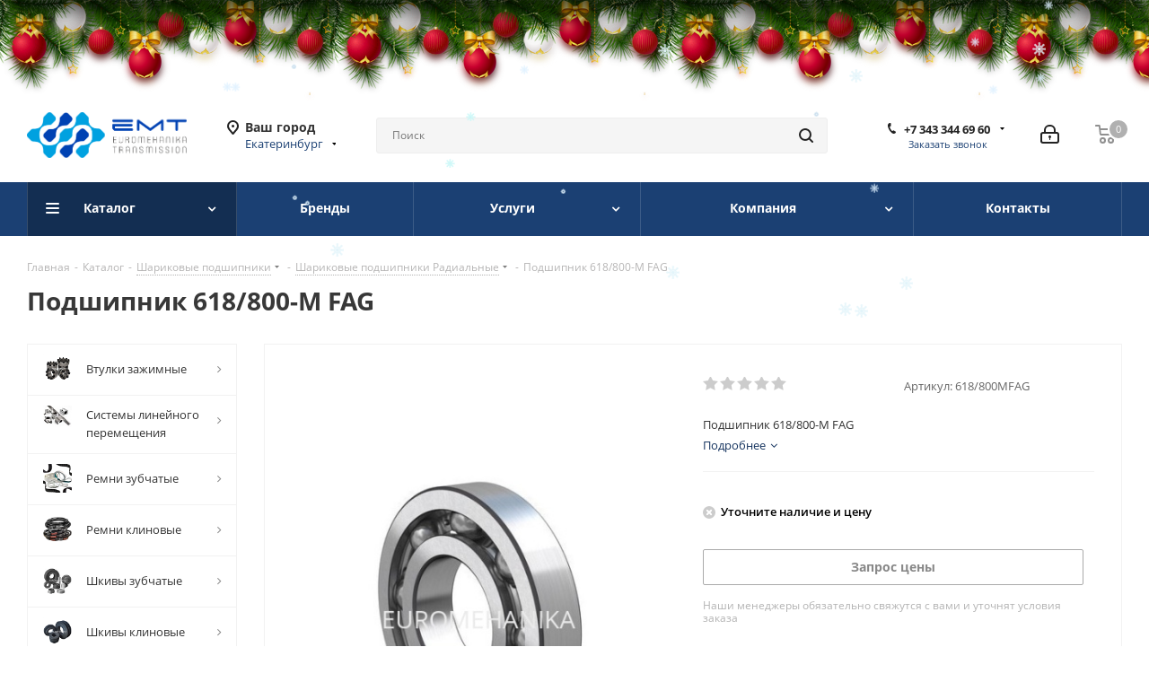

--- FILE ---
content_type: text/html; charset=UTF-8
request_url: https://ekb.euromehanika.ru/catalog/sharikovye-podshipniki/radialnye/21816/
body_size: 51030
content:
<!DOCTYPE html>
<html xmlns="http://www.w3.org/1999/xhtml" xml:lang="ru" lang="ru" >
<head>
    
	<title>Подшипник 618/800-M FAG купить в Екатеринбурге, Евромеханика</title>
<script data-skip-moving="true">(function(w, d, n) {var cl = "bx-core";var ht = d.documentElement;var htc = ht ? ht.className : undefined;if (htc === undefined || htc.indexOf(cl) !== -1){return;}var ua = n.userAgent;if (/(iPad;)|(iPhone;)/i.test(ua)){cl += " bx-ios";}else if (/Windows/i.test(ua)){cl += ' bx-win';}else if (/Macintosh/i.test(ua)){cl += " bx-mac";}else if (/Linux/i.test(ua) && !/Android/i.test(ua)){cl += " bx-linux";}else if (/Android/i.test(ua)){cl += " bx-android";}cl += (/(ipad|iphone|android|mobile|touch)/i.test(ua) ? " bx-touch" : " bx-no-touch");cl += w.devicePixelRatio && w.devicePixelRatio >= 2? " bx-retina": " bx-no-retina";if (/AppleWebKit/.test(ua)){cl += " bx-chrome";}else if (/Opera/.test(ua)){cl += " bx-opera";}else if (/Firefox/.test(ua)){cl += " bx-firefox";}ht.className = htc ? htc + " " + cl : cl;})(window, document, navigator);</script>


<link href="https://fonts.googleapis.com/css?family=Open+Sans:300italic,400italic,600italic,700italic,800italic,400,300,500,600,700,800&subset=latin,cyrillic-ext"  rel="stylesheet" />
<link href="/bitrix/css/aspro.next/notice.min.css?17074599692906"  rel="stylesheet" />
<link href="/bitrix/js/ui/design-tokens/dist/ui.design-tokens.min.css?173009829923463"  rel="stylesheet" />
<link href="/bitrix/js/ui/fonts/opensans/ui.font.opensans.min.css?17262101452320"  rel="stylesheet" />
<link href="/bitrix/js/main/popup/dist/main.popup.bundle.min.css?175065971728056"  rel="stylesheet" />
<link href="/bitrix/js/arturgolubev.newyear/style.min.css?17349482944474"  rel="stylesheet" />
<link href="/bitrix/css/arturgolubev.cookiealert/style.min.css?17569621854696"  rel="stylesheet" />
<link href="/bitrix/cache/css/s1/aspro_next/page_596cc050504f6573d5b2e08e5589cef4/page_596cc050504f6573d5b2e08e5589cef4_v1.css?176520274329006"  rel="stylesheet" />
<link href="/bitrix/cache/css/s1/aspro_next/template_eeb20f9272d7c83403f7b9c784a6ed8b/template_eeb20f9272d7c83403f7b9c784a6ed8b_v1.css?17652027431145104"  data-template-style="true" rel="stylesheet" />




<script type="extension/settings" data-extension="currency.currency-core">{"region":"ru"}</script>



            
            <!-- Yandex.Metrika counter -->
            
            <!-- /Yandex.Metrika counter -->
                    
        
<link rel="apple-touch-icon" sizes="180x180" href="/upload/CNext/2c2/aqxxigdf7yru2f070olukidfy1vux6x7.png" />
<style>html {--border-radius:8px;--theme-base-color:#1b4073;--theme-base-color-hue:215;--theme-base-color-saturation:62%;--theme-base-color-lightness:28%;--theme-base-opacity-color:#1b40731a;--theme-more-color:#1b4073;--theme-more-color-hue:215;--theme-more-color-saturation:62%;--theme-more-color-lightness:28%;--theme-lightness-hover-diff:6%;}</style>
<meta property="og:description" content="Подшипник 618/800-M FAG" />
<meta property="og:image" content="https://ekb.euromehanika.ru/upload/iblock/784/cg7f1ny1r069mb1lxklirqfmie631llm.jpg" />
<link rel="image_src" href="https://ekb.euromehanika.ru/upload/iblock/784/cg7f1ny1r069mb1lxklirqfmie631llm.jpg"  />
<meta property="og:title" content="Подшипник 618/800-M FAG купить в Екатеринбурге, Евромеханика" />
<meta property="og:type" content="website" />
<meta property="og:url" content="https://ekb.euromehanika.ru/catalog/sharikovye-podshipniki/radialnye/21816/" />
<meta name="description" content="Подшипник 618/800-M FAG по лучшим ценам в компании «Евромеханика». Шариковые подшипники предназначены для передачи вращения с наименьшим сопротивлением, а так же для передачи нагрузки на иные конструкционные элементы  Телами качения являются шарики. Материал: . Производитель: FAG" />
<meta name="keywords" content="Подшипник 618/800-M FAG цена, Подшипник 618/800-M FAG купить, Подшипник 618/800-M FAG артикул 618/800MFAG ,  подшипник 618/800-m fag недорого в Екатеринбурге" />
	<!-- <title></title> -->
	<meta name="viewport" content="initial-scale=1.0, width=device-width" />
	<meta name="HandheldFriendly" content="true" />
	<meta name="yes" content="yes" />
	<meta name="apple-mobile-web-app-status-bar-style" content="black" />
	<meta name="SKYPE_TOOLBAR" content="SKYPE_TOOLBAR_PARSER_COMPATIBLE" />
	<!--  -->
		</head>

<body class="site_s1 fill_bg_n " id="main"><div class="b-page_newyear"><div class="b-page__content"><i class="b-head-decor"><i class="b-head-decor__inner b-head-decor__inner_n1"> <div class="b-ball b-ball_n1 b-ball_bounce" data-note="0"><div class="b-ball__right"></div><div class="b-ball__i"></div></div><div class="b-ball b-ball_n2 b-ball_bounce" data-note="1"><div class="b-ball__right"></div><div class="b-ball__i"></div></div><div class="b-ball b-ball_n3 b-ball_bounce" data-note="2"><div class="b-ball__right"></div><div class="b-ball__i"></div></div><div class="b-ball b-ball_n4 b-ball_bounce" data-note="3"><div class="b-ball__right"></div><div class="b-ball__i"></div></div><div class="b-ball b-ball_n5 b-ball_bounce" data-note="4"><div class="b-ball__right"></div><div class="b-ball__i"></div></div><div class="b-ball b-ball_n6 b-ball_bounce" data-note="5"><div class="b-ball__right"></div><div class="b-ball__i"></div></div><div class="b-ball b-ball_n7 b-ball_bounce" data-note="6"><div class="b-ball__right"></div><div class="b-ball__i"></div></div><div class="b-ball b-ball_n8 b-ball_bounce" data-note="7"><div class="b-ball__right"></div><div class="b-ball__i"></div></div><div class="b-ball b-ball_n9 b-ball_bounce" data-note="8"><div class="b-ball__right"></div><div class="b-ball__i"></div></div><div class="b-ball b-ball_i1"><div class="b-ball__right"></div><div class="b-ball__i"></div></div><div class="b-ball b-ball_i2"><div class="b-ball__right"></div><div class="b-ball__i"></div></div><div class="b-ball b-ball_i3"><div class="b-ball__right"></div><div class="b-ball__i"></div></div><div class="b-ball b-ball_i4"><div class="b-ball__right"></div><div class="b-ball__i"></div></div><div class="b-ball b-ball_i5"><div class="b-ball__right"></div><div class="b-ball__i"></div></div><div class="b-ball b-ball_i6"><div class="b-ball__right"></div><div class="b-ball__i"></div></div></i><i class="b-head-decor__inner b-head-decor__inner_n2"> <div class="b-ball b-ball_n1 b-ball_bounce" data-note="9"><div class="b-ball__right"></div><div class="b-ball__i"></div></div><div class="b-ball b-ball_n2 b-ball_bounce" data-note="10"><div class="b-ball__right"></div><div class="b-ball__i"></div></div><div class="b-ball b-ball_n3 b-ball_bounce" data-note="11"><div class="b-ball__right"></div><div class="b-ball__i"></div></div><div class="b-ball b-ball_n4 b-ball_bounce" data-note="12"><div class="b-ball__right"></div><div class="b-ball__i"></div></div><div class="b-ball b-ball_n5 b-ball_bounce" data-note="13"><div class="b-ball__right"></div><div class="b-ball__i"></div></div><div class="b-ball b-ball_n6 b-ball_bounce" data-note="14"><div class="b-ball__right"></div><div class="b-ball__i"></div></div><div class="b-ball b-ball_n7 b-ball_bounce" data-note="15"><div class="b-ball__right"></div><div class="b-ball__i"></div></div><div class="b-ball b-ball_n8 b-ball_bounce" data-note="16"><div class="b-ball__right"></div><div class="b-ball__i"></div></div><div class="b-ball b-ball_n9 b-ball_bounce" data-note="17"><div class="b-ball__right"></div><div class="b-ball__i"></div></div><div class="b-ball b-ball_i1"><div class="b-ball__right"></div><div class="b-ball__i"></div></div><div class="b-ball b-ball_i2"><div class="b-ball__right"></div><div class="b-ball__i"></div></div><div class="b-ball b-ball_i3"><div class="b-ball__right"></div><div class="b-ball__i"></div></div><div class="b-ball b-ball_i4"><div class="b-ball__right"></div><div class="b-ball__i"></div></div><div class="b-ball b-ball_i5"><div class="b-ball__right"></div><div class="b-ball__i"></div></div><div class="b-ball b-ball_i6"><div class="b-ball__right"></div><div class="b-ball__i"></div></div></i><i class="b-head-decor__inner b-head-decor__inner_n3"> <div class="b-ball b-ball_n1 b-ball_bounce" data-note="18"><div class="b-ball__right"></div><div class="b-ball__i"></div></div><div class="b-ball b-ball_n2 b-ball_bounce" data-note="19"><div class="b-ball__right"></div><div class="b-ball__i"></div></div><div class="b-ball b-ball_n3 b-ball_bounce" data-note="20"><div class="b-ball__right"></div><div class="b-ball__i"></div></div><div class="b-ball b-ball_n4 b-ball_bounce" data-note="21"><div class="b-ball__right"></div><div class="b-ball__i"></div></div><div class="b-ball b-ball_n5 b-ball_bounce" data-note="22"><div class="b-ball__right"></div><div class="b-ball__i"></div></div><div class="b-ball b-ball_n6 b-ball_bounce" data-note="23"><div class="b-ball__right"></div><div class="b-ball__i"></div></div><div class="b-ball b-ball_n7 b-ball_bounce" data-note="24"><div class="b-ball__right"></div><div class="b-ball__i"></div></div><div class="b-ball b-ball_n8 b-ball_bounce" data-note="25"><div class="b-ball__right"></div><div class="b-ball__i"></div></div><div class="b-ball b-ball_n9 b-ball_bounce" data-note="26"><div class="b-ball__right"></div><div class="b-ball__i"></div></div><div class="b-ball b-ball_i1"><div class="b-ball__right"></div><div class="b-ball__i"></div></div><div class="b-ball b-ball_i2"><div class="b-ball__right"></div><div class="b-ball__i"></div></div><div class="b-ball b-ball_i3"><div class="b-ball__right"></div><div class="b-ball__i"></div></div><div class="b-ball b-ball_i4"><div class="b-ball__right"></div><div class="b-ball__i"></div></div><div class="b-ball b-ball_i5"><div class="b-ball__right"></div><div class="b-ball__i"></div></div><div class="b-ball b-ball_i6"><div class="b-ball__right"></div><div class="b-ball__i"></div></div></i><i class="b-head-decor__inner b-head-decor__inner_n4"> <div class="b-ball b-ball_n1 b-ball_bounce" data-note="27"><div class="b-ball__right"></div><div class="b-ball__i"></div></div><div class="b-ball b-ball_n2 b-ball_bounce" data-note="28"><div class="b-ball__right"></div><div class="b-ball__i"></div></div><div class="b-ball b-ball_n3 b-ball_bounce" data-note="29"><div class="b-ball__right"></div><div class="b-ball__i"></div></div><div class="b-ball b-ball_n4 b-ball_bounce" data-note="30"><div class="b-ball__right"></div><div class="b-ball__i"></div></div><div class="b-ball b-ball_n5 b-ball_bounce" data-note="31"><div class="b-ball__right"></div><div class="b-ball__i"></div></div><div class="b-ball b-ball_n6 b-ball_bounce" data-note="32"><div class="b-ball__right"></div><div class="b-ball__i"></div></div><div class="b-ball b-ball_n7 b-ball_bounce" data-note="33"><div class="b-ball__right"></div><div class="b-ball__i"></div></div><div class="b-ball b-ball_n8 b-ball_bounce" data-note="34"><div class="b-ball__right"></div><div class="b-ball__i"></div></div><div class="b-ball b-ball_n9 b-ball_bounce" data-note="35"><div class="b-ball__right"></div><div class="b-ball__i"></div></div><div class="b-ball b-ball_i1"><div class="b-ball__right"></div><div class="b-ball__i"></div></div><div class="b-ball b-ball_i2"><div class="b-ball__right"></div><div class="b-ball__i"></div></div><div class="b-ball b-ball_i3"><div class="b-ball__right"></div><div class="b-ball__i"></div></div><div class="b-ball b-ball_i4"><div class="b-ball__right"></div><div class="b-ball__i"></div></div><div class="b-ball b-ball_i5"><div class="b-ball__right"></div><div class="b-ball__i"></div></div><div class="b-ball b-ball_i6"><div class="b-ball__right"></div><div class="b-ball__i"></div></div></i><i class="b-head-decor__inner b-head-decor__inner_n5"> <div class="b-ball b-ball_n1 b-ball_bounce" data-note="0"><div class="b-ball__right"></div><div class="b-ball__i"></div></div><div class="b-ball b-ball_n2 b-ball_bounce" data-note="1"><div class="b-ball__right"></div><div class="b-ball__i"></div></div><div class="b-ball b-ball_n3 b-ball_bounce" data-note="2"><div class="b-ball__right"></div><div class="b-ball__i"></div></div><div class="b-ball b-ball_n4 b-ball_bounce" data-note="3"><div class="b-ball__right"></div><div class="b-ball__i"></div></div><div class="b-ball b-ball_n5 b-ball_bounce" data-note="4"><div class="b-ball__right"></div><div class="b-ball__i"></div></div><div class="b-ball b-ball_n6 b-ball_bounce" data-note="5"><div class="b-ball__right"></div><div class="b-ball__i"></div></div><div class="b-ball b-ball_n7 b-ball_bounce" data-note="6"><div class="b-ball__right"></div><div class="b-ball__i"></div></div><div class="b-ball b-ball_n8 b-ball_bounce" data-note="7"><div class="b-ball__right"></div><div class="b-ball__i"></div></div><div class="b-ball b-ball_n9 b-ball_bounce" data-note="8"><div class="b-ball__right"></div><div class="b-ball__i"></div></div><div class="b-ball b-ball_i1"><div class="b-ball__right"></div><div class="b-ball__i"></div></div><div class="b-ball b-ball_i2"><div class="b-ball__right"></div><div class="b-ball__i"></div></div><div class="b-ball b-ball_i3"><div class="b-ball__right"></div><div class="b-ball__i"></div></div><div class="b-ball b-ball_i4"><div class="b-ball__right"></div><div class="b-ball__i"></div></div><div class="b-ball b-ball_i5"><div class="b-ball__right"></div><div class="b-ball__i"></div></div><div class="b-ball b-ball_i6"><div class="b-ball__right"></div><div class="b-ball__i"></div></div></i><i class="b-head-decor__inner b-head-decor__inner_n6"> <div class="b-ball b-ball_n1 b-ball_bounce" data-note="9"><div class="b-ball__right"></div><div class="b-ball__i"></div></div><div class="b-ball b-ball_n2 b-ball_bounce" data-note="10"><div class="b-ball__right"></div><div class="b-ball__i"></div></div><div class="b-ball b-ball_n3 b-ball_bounce" data-note="11"><div class="b-ball__right"></div><div class="b-ball__i"></div></div><div class="b-ball b-ball_n4 b-ball_bounce" data-note="12"><div class="b-ball__right"></div><div class="b-ball__i"></div></div><div class="b-ball b-ball_n5 b-ball_bounce" data-note="13"><div class="b-ball__right"></div><div class="b-ball__i"></div></div><div class="b-ball b-ball_n6 b-ball_bounce" data-note="14"><div class="b-ball__right"></div><div class="b-ball__i"></div></div><div class="b-ball b-ball_n7 b-ball_bounce" data-note="15"><div class="b-ball__right"></div><div class="b-ball__i"></div></div><div class="b-ball b-ball_n8 b-ball_bounce" data-note="16"><div class="b-ball__right"></div><div class="b-ball__i"></div></div><div class="b-ball b-ball_n9 b-ball_bounce" data-note="17"><div class="b-ball__right"></div><div class="b-ball__i"></div></div><div class="b-ball b-ball_i1"><div class="b-ball__right"></div><div class="b-ball__i"></div></div><div class="b-ball b-ball_i2"><div class="b-ball__right"></div><div class="b-ball__i"></div></div><div class="b-ball b-ball_i3"><div class="b-ball__right"></div><div class="b-ball__i"></div></div><div class="b-ball b-ball_i4"><div class="b-ball__right"></div><div class="b-ball__i"></div></div><div class="b-ball b-ball_i5"><div class="b-ball__right"></div><div class="b-ball__i"></div></div><div class="b-ball b-ball_i6"><div class="b-ball__right"></div><div class="b-ball__i"></div></div></i><i class="b-head-decor__inner b-head-decor__inner_n7"> <div class="b-ball b-ball_n1 b-ball_bounce" data-note="18"><div class="b-ball__right"></div><div class="b-ball__i"></div></div><div class="b-ball b-ball_n2 b-ball_bounce" data-note="19"><div class="b-ball__right"></div><div class="b-ball__i"></div></div><div class="b-ball b-ball_n3 b-ball_bounce" data-note="20"><div class="b-ball__right"></div><div class="b-ball__i"></div></div><div class="b-ball b-ball_n4 b-ball_bounce" data-note="21"><div class="b-ball__right"></div><div class="b-ball__i"></div></div><div class="b-ball b-ball_n5 b-ball_bounce" data-note="22"><div class="b-ball__right"></div><div class="b-ball__i"></div></div><div class="b-ball b-ball_n6 b-ball_bounce" data-note="23"><div class="b-ball__right"></div><div class="b-ball__i"></div></div><div class="b-ball b-ball_n7 b-ball_bounce" data-note="24"><div class="b-ball__right"></div><div class="b-ball__i"></div></div><div class="b-ball b-ball_n8 b-ball_bounce" data-note="25"><div class="b-ball__right"></div><div class="b-ball__i"></div></div><div class="b-ball b-ball_n9 b-ball_bounce" data-note="26"><div class="b-ball__right"></div><div class="b-ball__i"></div></div><div class="b-ball b-ball_i1"><div class="b-ball__right"></div><div class="b-ball__i"></div></div><div class="b-ball b-ball_i2"><div class="b-ball__right"></div><div class="b-ball__i"></div></div><div class="b-ball b-ball_i3"><div class="b-ball__right"></div><div class="b-ball__i"></div></div><div class="b-ball b-ball_i4"><div class="b-ball__right"></div><div class="b-ball__i"></div></div><div class="b-ball b-ball_i5"><div class="b-ball__right"></div><div class="b-ball__i"></div></div><div class="b-ball b-ball_i6"><div class="b-ball__right"></div><div class="b-ball__i"></div></div></i></i></div></div><style>@media (min-width: 767px){body{padding-top: 100px !important;}}@media (max-width: 767px){body{padding-top: 90px !important;}}</style>
    

	<div id="panel"></div>
	
	
		<!--'start_frame_cache_basketitems-component-block'-->	<div id="ajax_basket"></div>
<!--'end_frame_cache_basketitems-component-block'-->                
	<div class="wrapper1  header_bgcolored with_left_block  catalog_page basket_normal basket_fill_DARK without-delay  side_LEFT catalog_icons_Y banner_auto  mheader-v1 header-v5 regions_Y fill_N footer-v1 front-vindex1 mfixed_Y mfixed_view_always title-v1 with_phones ce_cmp store_LIST_AMOUNT">
		
		<div class="header_wrap visible-lg visible-md title-v1">
			<header id="header">
				<div class="header-v5 header-wrapper">
	<div class="logo_and_menu-row">
		<div class="logo-row">
			<div class="maxwidth-theme">
				<div class="row">
					<div class="logo-block col-md-2 col-sm-3">
						<div class="logo">
							<a href="/"><img src="/upload/CNext/e44/49ohwddjxcge1chg0h8fp7wnit3b9sxk.png" alt="Euromehanika" title="Euromehanika" data-src="" /></a>						</div>
					</div>
											<div class="inline-block pull-left">
							<div class="top-description">
								<!--'start_frame_cache_header-regionality-block'-->
            <div class="region_wrapper">
            <div class="city_title">
                Ваш город            </div>
            <div class="js_city_chooser colored" data-event="jqm" data-name="city_chooser_small" data-param-url="%2Fcatalog%2Fsharikovye-podshipniki%2Fradialnye%2F21816%2F" data-param-form_id="city_chooser">
                <span>Екатеринбург</span><span class="arrow"><i></i></span>
            </div>
                    </div>
    <!--'end_frame_cache_header-regionality-block'-->							</div>
						</div>
										<div class="col-md-2 search_wrap">
						<div class="search-block inner-table-block">
												<div class="search-wrapper">
				<div id="title-search_fixed">
					<form action="/catalog/" class="search"><input type="hidden" name="faction_type" value="variant">
<input type="hidden" name="faction_word" value="variant">
<input type="hidden" name="faction_site" value="">

						<div class="search-input-div">
							<input class="search-input" id="title-search-input_fixed" type="text" name="q" value="" placeholder="Поиск" size="250" maxlength="90" autocomplete="on" />
						</div>
						<div class="search-button-div">
							<button class="btn btn-search" type="submit" name="s" value="Найти"><i class="svg svg-search svg-black"></i></button>
							<span class="close-block inline-search-hide"><span class="svg svg-close close-icons"></span></span>
						</div>
					</form>
				</div>
			</div>
							</div>
					</div>
					<div class="right-icons pull-right">
						<div class="pull-right">
							                    <!--'start_frame_cache_header-basket-with-compare-block1'-->                                                    <!-- noindex -->
                                            <span class="wrap_icon inner-table-block baskets">
                                            <a rel="nofollow" class="basket-link delay  big " href="/basket/#delayed" title="Список избранных товаров пуст">
                            <span class="js-basket-block">
                                <i class="svg inline  svg-inline-wish big" aria-hidden="true" ><svg xmlns="http://www.w3.org/2000/svg" width="22.969" height="21" viewBox="0 0 22.969 21">
  <defs>
    <style>
      .whcls-1 {
        fill: #222;
        fill-rule: evenodd;
      }
    </style>
  </defs>
  <path class="whcls-1" d="M21.028,10.68L11.721,20H11.339L2.081,10.79A6.19,6.19,0,0,1,6.178,0a6.118,6.118,0,0,1,5.383,3.259A6.081,6.081,0,0,1,23.032,6.147,6.142,6.142,0,0,1,21.028,10.68ZM19.861,9.172h0l-8.176,8.163H11.369L3.278,9.29l0.01-.009A4.276,4.276,0,0,1,6.277,1.986,4.2,4.2,0,0,1,9.632,3.676l0.012-.01,0.064,0.1c0.077,0.107.142,0.22,0.208,0.334l1.692,2.716,1.479-2.462a4.23,4.23,0,0,1,.39-0.65l0.036-.06L13.52,3.653a4.173,4.173,0,0,1,3.326-1.672A4.243,4.243,0,0,1,19.861,9.172ZM22,20h1v1H22V20Zm0,0h1v1H22V20Z" transform="translate(-0.031)"/>
</svg>
</i>                                <span class="title dark_link">Избранные товары</span>
                                <span class="count">0</span>
                            </span>
                        </a>
                                            </span>
                                                                <span class="wrap_icon inner-table-block baskets top_basket">
                                            <a rel="nofollow" class="basket-link basket   big " href="/basket/" title="Корзина пуста">
                            <span class="js-basket-block">
                                <i class="svg inline  svg-inline-basket big" aria-hidden="true" ><svg xmlns="http://www.w3.org/2000/svg" width="22" height="21" viewBox="0 0 22 21">
  <defs>
    <style>
      .ba_bb_cls-1 {
        fill: #222;
        fill-rule: evenodd;
      }
    </style>
  </defs>
  <path data-name="Ellipse 2 copy 6" class="ba_bb_cls-1" d="M1507,122l-0.99,1.009L1492,123l-1-1-1-9h-3a0.88,0.88,0,0,1-1-1,1.059,1.059,0,0,1,1.22-1h2.45c0.31,0,.63.006,0.63,0.006a1.272,1.272,0,0,1,1.4.917l0.41,3.077H1507l1,1v1ZM1492.24,117l0.43,3.995h12.69l0.82-4Zm2.27,7.989a3.5,3.5,0,1,1-3.5,3.5A3.495,3.495,0,0,1,1494.51,124.993Zm8.99,0a3.5,3.5,0,1,1-3.49,3.5A3.5,3.5,0,0,1,1503.5,124.993Zm-9,2.006a1.5,1.5,0,1,1-1.5,1.5A1.5,1.5,0,0,1,1494.5,127Zm9,0a1.5,1.5,0,1,1-1.5,1.5A1.5,1.5,0,0,1,1503.5,127Z" transform="translate(-1486 -111)"/>
</svg>
</i>                                                                <span class="title dark_link">Корзина<span class="count">0</span></span>
                                                                <span class="count">0</span>
                            </span>
                        </a>
                        <span class="basket_hover_block loading_block loading_block_content"></span>
                                            </span>
                                        <!-- /noindex -->
                            <!--'end_frame_cache_header-basket-with-compare-block1'-->        						</div>
						<div class="pull-right">
							<div class="wrap_icon inner-table-block">
								<!--'start_frame_cache_header-auth-block1'-->                    <!-- noindex --><a rel="nofollow" title="Кабинет" class="personal-link dark-color animate-load" data-event="jqm" data-param-type="auth" data-param-backurl="/catalog/sharikovye-podshipniki/radialnye/21816/" data-name="auth" href="/personal/"><i class="svg inline big svg-inline-cabinet" aria-hidden="true" title="Кабинет"><svg xmlns="http://www.w3.org/2000/svg" width="21" height="21" viewBox="0 0 21 21">
  <defs>
    <style>
      .loccls-1 {
        fill: #222;
        fill-rule: evenodd;
      }
    </style>
  </defs>
  <path data-name="Rounded Rectangle 110" class="loccls-1" d="M1433,132h-15a3,3,0,0,1-3-3v-7a3,3,0,0,1,3-3h1v-2a6,6,0,0,1,6-6h1a6,6,0,0,1,6,6v2h1a3,3,0,0,1,3,3v7A3,3,0,0,1,1433,132Zm-3-15a4,4,0,0,0-4-4h-1a4,4,0,0,0-4,4v2h9v-2Zm4,5a1,1,0,0,0-1-1h-15a1,1,0,0,0-1,1v7a1,1,0,0,0,1,1h15a1,1,0,0,0,1-1v-7Zm-8,3.9v1.6a0.5,0.5,0,1,1-1,0v-1.6A1.5,1.5,0,1,1,1426,125.9Z" transform="translate(-1415 -111)"/>
</svg>
</i></a><!-- /noindex -->                            <!--'end_frame_cache_header-auth-block1'-->							</div>
						</div>
						<div class="pull-right">
							<div class="wrap_icon inner-table-block">
								<div class="phone-block">
																			<!--'start_frame_cache_common-phones-block-0'-->
	<div class="phone with_dropdown lg">
		<i class="svg svg-phone"></i>
		<a class="phone-block__item-link" rel="nofollow" href="tel:+73433446960">
			+7 343 344 69 60		</a>
					<div class="dropdown scrollbar">
				<div class="wrap">
											<div class="phone-block__item">
							<a class="phone-block__item-inner phone-block__item-link" rel="nofollow" href="tel:+73433446960">
								<span class="phone-block__item-text">
									+7 343 344 69 60									
																	</span>

															</a>
						</div>
											<div class="phone-block__item">
							<a class="phone-block__item-inner phone-block__item-link no-decript" rel="nofollow" href="tel:+78006009910">
								<span class="phone-block__item-text">
									+7(800) 600 99 10									
																	</span>

															</a>
						</div>
											<div class="phone-block__item">
							<a class="phone-block__item-inner phone-block__item-link no-decript" rel="nofollow" href="mailto:info@euromehanika.ru">
								<span class="phone-block__item-text">
									info@euromehanika.ru									
																	</span>

															</a>
						</div>
									</div>
			</div>
			</div>
<!--'end_frame_cache_common-phones-block-0'-->																												<div class="inline-block">
											<span class="callback-block animate-load twosmallfont colored" data-event="jqm" data-param-form_id="CALLBACK" data-name="callback">Заказать звонок</span>
										</div>
																	</div>
							</div>
						</div>
					</div>
				</div>
			</div>
		</div>	</div>
	<div class="menu-row middle-block bgcolored">
		<div class="maxwidth-theme">
			<div class="row">
				<div class="col-md-12">
					<div class="menu-only">
						<nav class="mega-menu sliced">
										<div class="table-menu ">
		<table>
			<tr>
									
										<td class="menu-item unvisible dropdown catalog wide_menu  active">
						<div class="wrap">
							<a class="dropdown-toggle" href="/catalog/">
								<div>
																		Каталог									<div class="line-wrapper"><span class="line"></span></div>
								</div>
							</a>
															<span class="tail"></span>
								<div class="dropdown-menu ">
									
										<div class="customScrollbar scrollbar">
											<ul class="menu-wrapper " >
																																																			<li class="   has_img parent-items">
																																					<a href="/catalog/vtulki-zazhimnye/" title="Втулки зажимные">
						<div class="menu_img"><img src="/upload/resize_cache/iblock/7f9/aei94ei4ht20aoscwt2l05d8mdqhyu4z/60_60_1/vtulki_zazhimnye_kompaniya_evromekhanika.png" alt="Втулки зажимные" title="Втулки зажимные" /></div>
					</a>
										<a href="/catalog/vtulki-zazhimnye/" title="Втулки зажимные"><span class="name">Втулки зажимные</span></a>
																																														</li>
																																																			<li class="   has_img parent-items">
																																					<a href="/catalog/sistemy-lineynogo-peremeshcheniya/" title="Системы линейного перемещения">
						<div class="menu_img"><img src="/upload/resize_cache/iblock/596/60_60_1/9t123cuktf02pvoyzl7n7qfcxz5wn324.jpg" alt="Системы линейного перемещения" title="Системы линейного перемещения" /></div>
					</a>
										<a href="/catalog/sistemy-lineynogo-peremeshcheniya/" title="Системы линейного перемещения"><span class="name">Системы линейного перемещения</span></a>
																																														</li>
																																																			<li class="   has_img parent-items">
																																					<a href="/catalog/remni-zubchatye/" title="Ремни зубчатые">
						<div class="menu_img"><img src="/upload/resize_cache/iblock/247/gj234zgi647ohxdps393ibucdb4xj8yf/60_60_1/remni_zubchatye_kompaniya_evromekhanika.png" alt="Ремни зубчатые" title="Ремни зубчатые" /></div>
					</a>
										<a href="/catalog/remni-zubchatye/" title="Ремни зубчатые"><span class="name">Ремни зубчатые</span></a>
																																														</li>
																																																			<li class="   has_img parent-items">
																																					<a href="/catalog/remni-klinovye/" title="Ремни клиновые">
						<div class="menu_img"><img src="/upload/resize_cache/iblock/b59/z2uq0puii8m4mfi4z3a9qlgjir58wwhp/60_60_1/remni_klinovye_kompaniya_evromekhanika.png" alt="Ремни клиновые" title="Ремни клиновые" /></div>
					</a>
										<a href="/catalog/remni-klinovye/" title="Ремни клиновые"><span class="name">Ремни клиновые</span></a>
																																														</li>
																																																			<li class="   has_img parent-items">
																																					<a href="/catalog/shkivy-zubchatye/" title="Шкивы зубчатые">
						<div class="menu_img"><img src="/upload/resize_cache/iblock/6e5/90my5emtrpegrkz828c7fzt3xbbz2yvu/60_60_1/shkivy_zubchatye_kompaniya_evromekhanika.png" alt="Шкивы зубчатые" title="Шкивы зубчатые" /></div>
					</a>
										<a href="/catalog/shkivy-zubchatye/" title="Шкивы зубчатые"><span class="name">Шкивы зубчатые</span></a>
																																														</li>
																																																			<li class="   has_img parent-items">
																																					<a href="/catalog/shkivy-klinovye/" title="Шкивы клиновые">
						<div class="menu_img"><img src="/upload/resize_cache/iblock/4bb/vh8riy4yka9m9f8fe9qmrsxynh5s74oq/60_60_1/shkivy_klinovye_kompaniya_evromekhanika.png" alt="Шкивы клиновые" title="Шкивы клиновые" /></div>
					</a>
										<a href="/catalog/shkivy-klinovye/" title="Шкивы клиновые"><span class="name">Шкивы клиновые</span></a>
																																														</li>
																																																			<li class="   has_img parent-items">
																																					<a href="/catalog/ogranichiteli-krutyashchego-momenta/" title="Ограничители крутящего момента">
						<div class="menu_img"><img src="/upload/resize_cache/iblock/304/1f7oisa0wssu1lqxf00ykix02p5vat0v/60_60_1/predokhranitelnye_mufty_kompaniya_evromekhanika.png" alt="Ограничители крутящего момента" title="Ограничители крутящего момента" /></div>
					</a>
										<a href="/catalog/ogranichiteli-krutyashchego-momenta/" title="Ограничители крутящего момента"><span class="name">Ограничители крутящего момента</span></a>
																																														</li>
																																																			<li class="   has_img parent-items">
																																					<a href="/catalog/mufty-soedinitelnye/" title="Муфты соединительные">
						<div class="menu_img"><img src="/upload/resize_cache/iblock/7c3/oxoelvdhhqsz98m95m08soit7dhilrv6/60_60_1/mufty_soedinitelnye_kompaniya_evromekhanika.png" alt="Муфты соединительные" title="Муфты соединительные" /></div>
					</a>
										<a href="/catalog/mufty-soedinitelnye/" title="Муфты соединительные"><span class="name">Муфты соединительные</span></a>
																																														</li>
																																																			<li class="   has_img parent-items">
																																					<a href="/catalog/stupitsy/" title="Ступицы">
						<div class="menu_img"><img src="/upload/resize_cache/iblock/526/60_60_1/fi3924bebkiwa8r12zuyyqensypkmt4x.jpg" alt="Ступицы" title="Ступицы" /></div>
					</a>
										<a href="/catalog/stupitsy/" title="Ступицы"><span class="name">Ступицы</span></a>
																																														</li>
																																																			<li class="   has_img parent-items">
																																					<a href="/catalog/vtulki-konicheskie-taperbush/" title="Втулки конические тапербуш">
						<div class="menu_img"><img src="/upload/resize_cache/iblock/a13/89x0unx27012fm86h8r7txs0iyql2179/60_60_1/vtulki_konicheskie_taperbush_kompaniya_evromekhanika.png" alt="Втулки конические тапербуш" title="Втулки конические тапербуш" /></div>
					</a>
										<a href="/catalog/vtulki-konicheskie-taperbush/" title="Втулки конические тапербуш"><span class="name">Втулки конические тапербуш</span></a>
																																														</li>
																																																			<li class="   has_img parent-items">
																																					<a href="/catalog/konicheskie-pary/" title="Конические пары">
						<div class="menu_img"><img src="/upload/resize_cache/iblock/b17/75vkomn1tjtbvy49i507uxbid809legl/60_60_1/konicheskie_pary_kompaniya_evromekhanika.png" alt="Конические пары" title="Конические пары" /></div>
					</a>
										<a href="/catalog/konicheskie-pary/" title="Конические пары"><span class="name">Конические пары</span></a>
																																														</li>
																																																			<li class="   has_img parent-items">
																																					<a href="/catalog/zubchatye-shesterni-tsilindricheskie/" title="Зубчатые шестерни цилиндрические">
						<div class="menu_img"><img src="/upload/resize_cache/iblock/c35/60_60_1/c3546fae6e56311b82d188881f6dfe16.jpg" alt="Зубчатые шестерни цилиндрические" title="Зубчатые шестерни цилиндрические" /></div>
					</a>
										<a href="/catalog/zubchatye-shesterni-tsilindricheskie/" title="Зубчатые шестерни цилиндрические"><span class="name">Зубчатые шестерни цилиндрические</span></a>
																																														</li>
																																																			<li class="   has_img parent-items">
																																					<a href="/catalog/zubchatye-reyki/" title="Зубчатые рейки">
						<div class="menu_img"><img src="/upload/resize_cache/iblock/6e7/boeotyckm67olcxqry4hj85voq1p8hqi/60_60_1/zubchatye_reyki.png" alt="Зубчатые рейки" title="Зубчатые рейки" /></div>
					</a>
										<a href="/catalog/zubchatye-reyki/" title="Зубчатые рейки"><span class="name">Зубчатые рейки</span></a>
																																														</li>
																																																			<li class="   has_img parent-items">
																																					<a href="/catalog/natyazhnye-ustroystva/" title="Натяжные устройства">
						<div class="menu_img"><img src="/upload/resize_cache/iblock/a15/60_60_1/a1594961b0d58aa92128d6118eb45719.jpg" alt="Натяжные устройства" title="Натяжные устройства" /></div>
					</a>
										<a href="/catalog/natyazhnye-ustroystva/" title="Натяжные устройства"><span class="name">Натяжные устройства</span></a>
																																														</li>
																																																			<li class="   has_img parent-items">
																																					<a href="/catalog/privodnye-zvezdy-dlya-rolikovykh-tsepey/" title="Приводные звезды для роликовых цепей">
						<div class="menu_img"><img src="/upload/resize_cache/iblock/6e0/60_60_1/v5t06jhbkq2haomrc4b9ca92t2lsg2gt.jpg" alt="Приводные звезды для роликовых цепей" title="Приводные звезды для роликовых цепей" /></div>
					</a>
										<a href="/catalog/privodnye-zvezdy-dlya-rolikovykh-tsepey/" title="Приводные звезды для роликовых цепей"><span class="name">Приводные звезды для роликовых цепей</span></a>
																																														</li>
																																																			<li class="   has_img parent-items">
																																					<a href="/catalog/privodnye-rolikovye-tsepi/" title="Приводные роликовые цепи">
						<div class="menu_img"><img src="/upload/resize_cache/iblock/ba2/xckeox68bibazozj9bhx02i920ts7nfu/60_60_1/privodnye_rolikovye_tsepi_kompaniya_evromekhanika.png" alt="Приводные роликовые цепи" title="Приводные роликовые цепи" /></div>
					</a>
										<a href="/catalog/privodnye-rolikovye-tsepi/" title="Приводные роликовые цепи"><span class="name">Приводные роликовые цепи</span></a>
																																														</li>
																																																			<li class="   has_img parent-items">
																																					<a href="/catalog/napravlyayushchie/" title="Направляющие">
						<div class="menu_img"><img src="/upload/resize_cache/iblock/1b0/60_60_1/1b007d4ed8cf368a7096ca802784842b.jpg" alt="Направляющие" title="Направляющие" /></div>
					</a>
										<a href="/catalog/napravlyayushchie/" title="Направляющие"><span class="name">Направляющие</span></a>
																																														</li>
																																																			<li class="   has_img parent-items">
																																					<a href="/catalog/obgonnye-mufty/" title="Обгонные муфты">
						<div class="menu_img"><img src="/upload/resize_cache/iblock/fe3/60_60_1/8ul42x8cjp7uelkz0o8knibey0o7pp0b.jpg" alt="Обгонные муфты" title="Обгонные муфты" /></div>
					</a>
										<a href="/catalog/obgonnye-mufty/" title="Обгонные муфты"><span class="name">Обгонные муфты</span></a>
																																														</li>
																																																			<li class="   has_img parent-items">
																																					<a href="/catalog/salazki-dlya-elektrodvigateley/" title="Салазки для электродвигателей">
						<div class="menu_img"><img src="/upload/resize_cache/iblock/896/60_60_1/896c01164b20d4dd1f4921a637e6b3ce.jpg" alt="Салазки для электродвигателей" title="Салазки для электродвигателей" /></div>
					</a>
										<a href="/catalog/salazki-dlya-elektrodvigateley/" title="Салазки для электродвигателей"><span class="name">Салазки для электродвигателей</span></a>
																																														</li>
																																																			<li class="   has_img parent-items">
																																					<a href="/catalog/podshipnikovye-uzly/" title="Подшипниковые узлы">
						<div class="menu_img"><img src="/upload/resize_cache/iblock/c7c/lysoylrrf1dv5731518pwxyngpl5g2ev/60_60_1/podshipnikovye_uzly_kompaniya_evromekhanika.png" alt="Подшипниковые узлы" title="Подшипниковые узлы" /></div>
					</a>
										<a href="/catalog/podshipnikovye-uzly/" title="Подшипниковые узлы"><span class="name">Подшипниковые узлы</span></a>
																																														</li>
																																																			<li class="   has_img parent-items">
																																					<a href="/catalog/antivibratsionnye-opory/" title="Антивибрационные опоры">
						<div class="menu_img"><img src="/upload/resize_cache/iblock/59c/60_60_1/59cdfc0ce4da963effb88a5bb8c68806.jpg" alt="Антивибрационные опоры" title="Антивибрационные опоры" /></div>
					</a>
										<a href="/catalog/antivibratsionnye-opory/" title="Антивибрационные опоры"><span class="name">Антивибрационные опоры</span></a>
																																														</li>
																																																			<li class="   has_img parent-items">
																																					<a href="/catalog/moduli-podveski-vib/" title="Модули подвески VIB">
						<div class="menu_img"><img src="/upload/resize_cache/iblock/1f9/60_60_1/1f9ee3a9d525eb269a0a411a22b09762.jpg" alt="Модули подвески VIB" title="Модули подвески VIB" /></div>
					</a>
										<a href="/catalog/moduli-podveski-vib/" title="Модули подвески VIB"><span class="name">Модули подвески VIB</span></a>
																																														</li>
																																																			<li class="   has_img parent-items">
																																					<a href="/catalog/kardannye-soedineniya/" title="Карданные соединения">
						<div class="menu_img"><img src="/upload/resize_cache/iblock/91e/xqg96prei8es97vmkypommqirhwvww22/60_60_1/kardannye_soedineniya_kompaniya_evromekhanika.png" alt="Карданные соединения" title="Карданные соединения" /></div>
					</a>
										<a href="/catalog/kardannye-soedineniya/" title="Карданные соединения"><span class="name">Карданные соединения</span></a>
																																														</li>
																																																			<li class="  active has_img parent-items">
																																					<a href="/catalog/sharikovye-podshipniki/" title="Шариковые подшипники">
						<div class="menu_img"><img src="/upload/resize_cache/iblock/984/60_60_1/984be3796f350696f2a464074308c1aa.jpg" alt="Шариковые подшипники" title="Шариковые подшипники" /></div>
					</a>
										<a href="/catalog/sharikovye-podshipniki/" title="Шариковые подшипники"><span class="name">Шариковые подшипники</span></a>
																																														</li>
																																																			<li class="   has_img parent-items">
																																					<a href="/catalog/rolikovye-podshipniki/" title="Роликовые подшипники">
						<div class="menu_img"><img src="/upload/resize_cache/iblock/822/60_60_1/82299036033e289dfa63d7b699682910.jpg" alt="Роликовые подшипники" title="Роликовые подшипники" /></div>
					</a>
										<a href="/catalog/rolikovye-podshipniki/" title="Роликовые подшипники"><span class="name">Роликовые подшипники</span></a>
																																														</li>
																							</ul>
										</div>

									
								</div>
													</div>
					</td>
									
										<td class="menu-item unvisible    ">
						<div class="wrap">
							<a class="" href="/brands/">
								<div>
																		Бренды									<div class="line-wrapper"><span class="line"></span></div>
								</div>
							</a>
													</div>
					</td>
									
										<td class="menu-item unvisible dropdown   ">
						<div class="wrap">
							<a class="dropdown-toggle" href="/services/">
								<div>
																		Услуги									<div class="line-wrapper"><span class="line"></span></div>
								</div>
							</a>
															<span class="tail"></span>
								<div class="dropdown-menu ">
									
										<div class="customScrollbar scrollbar">
											<ul class="menu-wrapper " >
																																																			<li class="    parent-items">
																																			<a href="/services/narezka-valov-i-napravlyayushchikh-v-mernye-dliny/" title="Нарезка валов и направляющих в мерные длины"><span class="name">Нарезка валов и направляющих в мерные длины</span></a>
																																														</li>
																																																			<li class="    parent-items">
																																			<a href="/services/izdeliya-iz-polimerov/" title="Изделия из полимеров"><span class="name">Изделия из полимеров</span></a>
																																														</li>
																																																			<li class="    parent-items">
																																			<a href="/services/izgotovlenie-izdeliy-iz-metallov/" title="Изделия из металлов"><span class="name">Изделия из металлов</span></a>
																																														</li>
																							</ul>
										</div>

									
								</div>
													</div>
					</td>
									
										<td class="menu-item unvisible dropdown   ">
						<div class="wrap">
							<a class="dropdown-toggle" href="/company/">
								<div>
																		Компания									<div class="line-wrapper"><span class="line"></span></div>
								</div>
							</a>
															<span class="tail"></span>
								<div class="dropdown-menu ">
									
										<div class="customScrollbar scrollbar">
											<ul class="menu-wrapper " >
																																																			<li class="    parent-items">
																																			<a href="/company/news/" title="Новости"><span class="name">Новости</span></a>
																																														</li>
																																																			<li class="    parent-items">
																																			<a href="/blog/" title="Блог"><span class="name">Блог</span></a>
																																														</li>
																																																			<li class="    parent-items">
																																			<a href="/company/vacancy/" title="Вакансии"><span class="name">Вакансии</span></a>
																																														</li>
																																																			<li class="    parent-items">
																																			<a href="/include/licenses_detail.php" title="Политика"><span class="name">Политика</span></a>
																																														</li>
																							</ul>
										</div>

									
								</div>
													</div>
					</td>
									
										<td class="menu-item unvisible    ">
						<div class="wrap">
							<a class="" href="/contacts/">
								<div>
																		Контакты									<div class="line-wrapper"><span class="line"></span></div>
								</div>
							</a>
													</div>
					</td>
				
				<td class="menu-item dropdown js-dropdown nosave unvisible">
					<div class="wrap">
						<a class="dropdown-toggle more-items" href="#">
							<span>Ещё</span>
						</a>
						<span class="tail"></span>
						<ul class="dropdown-menu"></ul>
					</div>
				</td>

			</tr>
		</table>
	</div>
						</nav>
					</div>
				</div>
			</div>
		</div>
	</div>
	<div class="line-row visible-xs"></div>
</div>			</header>
		</div>

					<div id="headerfixed">
				<div class="maxwidth-theme">
	<div class="logo-row v2 row margin0 menu-row">
		<div class="inner-table-block nopadding logo-block">
			<div class="logo">
				<a href="/"><img src="/upload/CNext/e44/49ohwddjxcge1chg0h8fp7wnit3b9sxk.png" alt="Euromehanika" title="Euromehanika" data-src="" /></a>			</div>
		</div>
		<div class="inner-table-block menu-block">
			<div class="navs table-menu js-nav">
								<nav class="mega-menu sliced">
					<!-- noindex -->
							<div class="table-menu ">
		<table>
			<tr>
									
										<td class="menu-item unvisible dropdown catalog wide_menu  active">
						<div class="wrap">
							<a class="dropdown-toggle" href="/catalog/">
								<div>
																		Каталог									<div class="line-wrapper"><span class="line"></span></div>
								</div>
							</a>
															<span class="tail"></span>
								<div class="dropdown-menu ">
									
										<div class="customScrollbar scrollbar">
											<ul class="menu-wrapper " >
																																																			<li class="   has_img parent-items">
																																					<a href="/catalog/vtulki-zazhimnye/" title="Втулки зажимные">
						<div class="menu_img"><img src="/upload/resize_cache/iblock/7f9/aei94ei4ht20aoscwt2l05d8mdqhyu4z/60_60_1/vtulki_zazhimnye_kompaniya_evromekhanika.png" alt="Втулки зажимные" title="Втулки зажимные" /></div>
					</a>
										<a href="/catalog/vtulki-zazhimnye/" title="Втулки зажимные"><span class="name">Втулки зажимные</span></a>
																																														</li>
																																																			<li class="   has_img parent-items">
																																					<a href="/catalog/sistemy-lineynogo-peremeshcheniya/" title="Системы линейного перемещения">
						<div class="menu_img"><img src="/upload/resize_cache/iblock/596/60_60_1/9t123cuktf02pvoyzl7n7qfcxz5wn324.jpg" alt="Системы линейного перемещения" title="Системы линейного перемещения" /></div>
					</a>
										<a href="/catalog/sistemy-lineynogo-peremeshcheniya/" title="Системы линейного перемещения"><span class="name">Системы линейного перемещения</span></a>
																																														</li>
																																																			<li class="   has_img parent-items">
																																					<a href="/catalog/remni-zubchatye/" title="Ремни зубчатые">
						<div class="menu_img"><img src="/upload/resize_cache/iblock/247/gj234zgi647ohxdps393ibucdb4xj8yf/60_60_1/remni_zubchatye_kompaniya_evromekhanika.png" alt="Ремни зубчатые" title="Ремни зубчатые" /></div>
					</a>
										<a href="/catalog/remni-zubchatye/" title="Ремни зубчатые"><span class="name">Ремни зубчатые</span></a>
																																														</li>
																																																			<li class="   has_img parent-items">
																																					<a href="/catalog/remni-klinovye/" title="Ремни клиновые">
						<div class="menu_img"><img src="/upload/resize_cache/iblock/b59/z2uq0puii8m4mfi4z3a9qlgjir58wwhp/60_60_1/remni_klinovye_kompaniya_evromekhanika.png" alt="Ремни клиновые" title="Ремни клиновые" /></div>
					</a>
										<a href="/catalog/remni-klinovye/" title="Ремни клиновые"><span class="name">Ремни клиновые</span></a>
																																														</li>
																																																			<li class="   has_img parent-items">
																																					<a href="/catalog/shkivy-zubchatye/" title="Шкивы зубчатые">
						<div class="menu_img"><img src="/upload/resize_cache/iblock/6e5/90my5emtrpegrkz828c7fzt3xbbz2yvu/60_60_1/shkivy_zubchatye_kompaniya_evromekhanika.png" alt="Шкивы зубчатые" title="Шкивы зубчатые" /></div>
					</a>
										<a href="/catalog/shkivy-zubchatye/" title="Шкивы зубчатые"><span class="name">Шкивы зубчатые</span></a>
																																														</li>
																																																			<li class="   has_img parent-items">
																																					<a href="/catalog/shkivy-klinovye/" title="Шкивы клиновые">
						<div class="menu_img"><img src="/upload/resize_cache/iblock/4bb/vh8riy4yka9m9f8fe9qmrsxynh5s74oq/60_60_1/shkivy_klinovye_kompaniya_evromekhanika.png" alt="Шкивы клиновые" title="Шкивы клиновые" /></div>
					</a>
										<a href="/catalog/shkivy-klinovye/" title="Шкивы клиновые"><span class="name">Шкивы клиновые</span></a>
																																														</li>
																																																			<li class="   has_img parent-items">
																																					<a href="/catalog/ogranichiteli-krutyashchego-momenta/" title="Ограничители крутящего момента">
						<div class="menu_img"><img src="/upload/resize_cache/iblock/304/1f7oisa0wssu1lqxf00ykix02p5vat0v/60_60_1/predokhranitelnye_mufty_kompaniya_evromekhanika.png" alt="Ограничители крутящего момента" title="Ограничители крутящего момента" /></div>
					</a>
										<a href="/catalog/ogranichiteli-krutyashchego-momenta/" title="Ограничители крутящего момента"><span class="name">Ограничители крутящего момента</span></a>
																																														</li>
																																																			<li class="   has_img parent-items">
																																					<a href="/catalog/mufty-soedinitelnye/" title="Муфты соединительные">
						<div class="menu_img"><img src="/upload/resize_cache/iblock/7c3/oxoelvdhhqsz98m95m08soit7dhilrv6/60_60_1/mufty_soedinitelnye_kompaniya_evromekhanika.png" alt="Муфты соединительные" title="Муфты соединительные" /></div>
					</a>
										<a href="/catalog/mufty-soedinitelnye/" title="Муфты соединительные"><span class="name">Муфты соединительные</span></a>
																																														</li>
																																																			<li class="   has_img parent-items">
																																					<a href="/catalog/stupitsy/" title="Ступицы">
						<div class="menu_img"><img src="/upload/resize_cache/iblock/526/60_60_1/fi3924bebkiwa8r12zuyyqensypkmt4x.jpg" alt="Ступицы" title="Ступицы" /></div>
					</a>
										<a href="/catalog/stupitsy/" title="Ступицы"><span class="name">Ступицы</span></a>
																																														</li>
																																																			<li class="   has_img parent-items">
																																					<a href="/catalog/vtulki-konicheskie-taperbush/" title="Втулки конические тапербуш">
						<div class="menu_img"><img src="/upload/resize_cache/iblock/a13/89x0unx27012fm86h8r7txs0iyql2179/60_60_1/vtulki_konicheskie_taperbush_kompaniya_evromekhanika.png" alt="Втулки конические тапербуш" title="Втулки конические тапербуш" /></div>
					</a>
										<a href="/catalog/vtulki-konicheskie-taperbush/" title="Втулки конические тапербуш"><span class="name">Втулки конические тапербуш</span></a>
																																														</li>
																																																			<li class="   has_img parent-items">
																																					<a href="/catalog/konicheskie-pary/" title="Конические пары">
						<div class="menu_img"><img src="/upload/resize_cache/iblock/b17/75vkomn1tjtbvy49i507uxbid809legl/60_60_1/konicheskie_pary_kompaniya_evromekhanika.png" alt="Конические пары" title="Конические пары" /></div>
					</a>
										<a href="/catalog/konicheskie-pary/" title="Конические пары"><span class="name">Конические пары</span></a>
																																														</li>
																																																			<li class="   has_img parent-items">
																																					<a href="/catalog/zubchatye-shesterni-tsilindricheskie/" title="Зубчатые шестерни цилиндрические">
						<div class="menu_img"><img src="/upload/resize_cache/iblock/c35/60_60_1/c3546fae6e56311b82d188881f6dfe16.jpg" alt="Зубчатые шестерни цилиндрические" title="Зубчатые шестерни цилиндрические" /></div>
					</a>
										<a href="/catalog/zubchatye-shesterni-tsilindricheskie/" title="Зубчатые шестерни цилиндрические"><span class="name">Зубчатые шестерни цилиндрические</span></a>
																																														</li>
																																																			<li class="   has_img parent-items">
																																					<a href="/catalog/zubchatye-reyki/" title="Зубчатые рейки">
						<div class="menu_img"><img src="/upload/resize_cache/iblock/6e7/boeotyckm67olcxqry4hj85voq1p8hqi/60_60_1/zubchatye_reyki.png" alt="Зубчатые рейки" title="Зубчатые рейки" /></div>
					</a>
										<a href="/catalog/zubchatye-reyki/" title="Зубчатые рейки"><span class="name">Зубчатые рейки</span></a>
																																														</li>
																																																			<li class="   has_img parent-items">
																																					<a href="/catalog/natyazhnye-ustroystva/" title="Натяжные устройства">
						<div class="menu_img"><img src="/upload/resize_cache/iblock/a15/60_60_1/a1594961b0d58aa92128d6118eb45719.jpg" alt="Натяжные устройства" title="Натяжные устройства" /></div>
					</a>
										<a href="/catalog/natyazhnye-ustroystva/" title="Натяжные устройства"><span class="name">Натяжные устройства</span></a>
																																														</li>
																																																			<li class="   has_img parent-items">
																																					<a href="/catalog/privodnye-zvezdy-dlya-rolikovykh-tsepey/" title="Приводные звезды для роликовых цепей">
						<div class="menu_img"><img src="/upload/resize_cache/iblock/6e0/60_60_1/v5t06jhbkq2haomrc4b9ca92t2lsg2gt.jpg" alt="Приводные звезды для роликовых цепей" title="Приводные звезды для роликовых цепей" /></div>
					</a>
										<a href="/catalog/privodnye-zvezdy-dlya-rolikovykh-tsepey/" title="Приводные звезды для роликовых цепей"><span class="name">Приводные звезды для роликовых цепей</span></a>
																																														</li>
																																																			<li class="   has_img parent-items">
																																					<a href="/catalog/privodnye-rolikovye-tsepi/" title="Приводные роликовые цепи">
						<div class="menu_img"><img src="/upload/resize_cache/iblock/ba2/xckeox68bibazozj9bhx02i920ts7nfu/60_60_1/privodnye_rolikovye_tsepi_kompaniya_evromekhanika.png" alt="Приводные роликовые цепи" title="Приводные роликовые цепи" /></div>
					</a>
										<a href="/catalog/privodnye-rolikovye-tsepi/" title="Приводные роликовые цепи"><span class="name">Приводные роликовые цепи</span></a>
																																														</li>
																																																			<li class="   has_img parent-items">
																																					<a href="/catalog/napravlyayushchie/" title="Направляющие">
						<div class="menu_img"><img src="/upload/resize_cache/iblock/1b0/60_60_1/1b007d4ed8cf368a7096ca802784842b.jpg" alt="Направляющие" title="Направляющие" /></div>
					</a>
										<a href="/catalog/napravlyayushchie/" title="Направляющие"><span class="name">Направляющие</span></a>
																																														</li>
																																																			<li class="   has_img parent-items">
																																					<a href="/catalog/obgonnye-mufty/" title="Обгонные муфты">
						<div class="menu_img"><img src="/upload/resize_cache/iblock/fe3/60_60_1/8ul42x8cjp7uelkz0o8knibey0o7pp0b.jpg" alt="Обгонные муфты" title="Обгонные муфты" /></div>
					</a>
										<a href="/catalog/obgonnye-mufty/" title="Обгонные муфты"><span class="name">Обгонные муфты</span></a>
																																														</li>
																																																			<li class="   has_img parent-items">
																																					<a href="/catalog/salazki-dlya-elektrodvigateley/" title="Салазки для электродвигателей">
						<div class="menu_img"><img src="/upload/resize_cache/iblock/896/60_60_1/896c01164b20d4dd1f4921a637e6b3ce.jpg" alt="Салазки для электродвигателей" title="Салазки для электродвигателей" /></div>
					</a>
										<a href="/catalog/salazki-dlya-elektrodvigateley/" title="Салазки для электродвигателей"><span class="name">Салазки для электродвигателей</span></a>
																																														</li>
																																																			<li class="   has_img parent-items">
																																					<a href="/catalog/podshipnikovye-uzly/" title="Подшипниковые узлы">
						<div class="menu_img"><img src="/upload/resize_cache/iblock/c7c/lysoylrrf1dv5731518pwxyngpl5g2ev/60_60_1/podshipnikovye_uzly_kompaniya_evromekhanika.png" alt="Подшипниковые узлы" title="Подшипниковые узлы" /></div>
					</a>
										<a href="/catalog/podshipnikovye-uzly/" title="Подшипниковые узлы"><span class="name">Подшипниковые узлы</span></a>
																																														</li>
																																																			<li class="   has_img parent-items">
																																					<a href="/catalog/antivibratsionnye-opory/" title="Антивибрационные опоры">
						<div class="menu_img"><img src="/upload/resize_cache/iblock/59c/60_60_1/59cdfc0ce4da963effb88a5bb8c68806.jpg" alt="Антивибрационные опоры" title="Антивибрационные опоры" /></div>
					</a>
										<a href="/catalog/antivibratsionnye-opory/" title="Антивибрационные опоры"><span class="name">Антивибрационные опоры</span></a>
																																														</li>
																																																			<li class="   has_img parent-items">
																																					<a href="/catalog/moduli-podveski-vib/" title="Модули подвески VIB">
						<div class="menu_img"><img src="/upload/resize_cache/iblock/1f9/60_60_1/1f9ee3a9d525eb269a0a411a22b09762.jpg" alt="Модули подвески VIB" title="Модули подвески VIB" /></div>
					</a>
										<a href="/catalog/moduli-podveski-vib/" title="Модули подвески VIB"><span class="name">Модули подвески VIB</span></a>
																																														</li>
																																																			<li class="   has_img parent-items">
																																					<a href="/catalog/kardannye-soedineniya/" title="Карданные соединения">
						<div class="menu_img"><img src="/upload/resize_cache/iblock/91e/xqg96prei8es97vmkypommqirhwvww22/60_60_1/kardannye_soedineniya_kompaniya_evromekhanika.png" alt="Карданные соединения" title="Карданные соединения" /></div>
					</a>
										<a href="/catalog/kardannye-soedineniya/" title="Карданные соединения"><span class="name">Карданные соединения</span></a>
																																														</li>
																																																			<li class="  active has_img parent-items">
																																					<a href="/catalog/sharikovye-podshipniki/" title="Шариковые подшипники">
						<div class="menu_img"><img src="/upload/resize_cache/iblock/984/60_60_1/984be3796f350696f2a464074308c1aa.jpg" alt="Шариковые подшипники" title="Шариковые подшипники" /></div>
					</a>
										<a href="/catalog/sharikovye-podshipniki/" title="Шариковые подшипники"><span class="name">Шариковые подшипники</span></a>
																																														</li>
																																																			<li class="   has_img parent-items">
																																					<a href="/catalog/rolikovye-podshipniki/" title="Роликовые подшипники">
						<div class="menu_img"><img src="/upload/resize_cache/iblock/822/60_60_1/82299036033e289dfa63d7b699682910.jpg" alt="Роликовые подшипники" title="Роликовые подшипники" /></div>
					</a>
										<a href="/catalog/rolikovye-podshipniki/" title="Роликовые подшипники"><span class="name">Роликовые подшипники</span></a>
																																														</li>
																							</ul>
										</div>

									
								</div>
													</div>
					</td>
									
										<td class="menu-item unvisible    ">
						<div class="wrap">
							<a class="" href="/brands/">
								<div>
																		Бренды									<div class="line-wrapper"><span class="line"></span></div>
								</div>
							</a>
													</div>
					</td>
									
										<td class="menu-item unvisible dropdown   ">
						<div class="wrap">
							<a class="dropdown-toggle" href="/services/">
								<div>
																		Услуги									<div class="line-wrapper"><span class="line"></span></div>
								</div>
							</a>
															<span class="tail"></span>
								<div class="dropdown-menu ">
									
										<div class="customScrollbar scrollbar">
											<ul class="menu-wrapper " >
																																																			<li class="    parent-items">
																																			<a href="/services/narezka-valov-i-napravlyayushchikh-v-mernye-dliny/" title="Нарезка валов и направляющих в мерные длины"><span class="name">Нарезка валов и направляющих в мерные длины</span></a>
																																														</li>
																																																			<li class="    parent-items">
																																			<a href="/services/izdeliya-iz-polimerov/" title="Изделия из полимеров"><span class="name">Изделия из полимеров</span></a>
																																														</li>
																																																			<li class="    parent-items">
																																			<a href="/services/izgotovlenie-izdeliy-iz-metallov/" title="Изделия из металлов"><span class="name">Изделия из металлов</span></a>
																																														</li>
																							</ul>
										</div>

									
								</div>
													</div>
					</td>
									
										<td class="menu-item unvisible dropdown   ">
						<div class="wrap">
							<a class="dropdown-toggle" href="/company/">
								<div>
																		Компания									<div class="line-wrapper"><span class="line"></span></div>
								</div>
							</a>
															<span class="tail"></span>
								<div class="dropdown-menu ">
									
										<div class="customScrollbar scrollbar">
											<ul class="menu-wrapper " >
																																																			<li class="    parent-items">
																																			<a href="/company/news/" title="Новости"><span class="name">Новости</span></a>
																																														</li>
																																																			<li class="    parent-items">
																																			<a href="/blog/" title="Блог"><span class="name">Блог</span></a>
																																														</li>
																																																			<li class="    parent-items">
																																			<a href="/company/vacancy/" title="Вакансии"><span class="name">Вакансии</span></a>
																																														</li>
																																																			<li class="    parent-items">
																																			<a href="/include/licenses_detail.php" title="Политика"><span class="name">Политика</span></a>
																																														</li>
																							</ul>
										</div>

									
								</div>
													</div>
					</td>
									
										<td class="menu-item unvisible    ">
						<div class="wrap">
							<a class="" href="/contacts/">
								<div>
																		Контакты									<div class="line-wrapper"><span class="line"></span></div>
								</div>
							</a>
													</div>
					</td>
				
				<td class="menu-item dropdown js-dropdown nosave unvisible">
					<div class="wrap">
						<a class="dropdown-toggle more-items" href="#">
							<span>Ещё</span>
						</a>
						<span class="tail"></span>
						<ul class="dropdown-menu"></ul>
					</div>
				</td>

			</tr>
		</table>
	</div>
					<!-- /noindex -->
				</nav>
											</div>
		</div>
		<div class="inner-table-block nopadding small-block">
			<div class="wrap_icon wrap_cabinet">
				<!--'start_frame_cache_header-auth-block2'-->                    <!-- noindex --><a rel="nofollow" title="Кабинет" class="personal-link dark-color animate-load" data-event="jqm" data-param-type="auth" data-param-backurl="/catalog/sharikovye-podshipniki/radialnye/21816/" data-name="auth" href="/personal/"><i class="svg inline big svg-inline-cabinet" aria-hidden="true" title="Кабинет"><svg xmlns="http://www.w3.org/2000/svg" width="21" height="21" viewBox="0 0 21 21">
  <defs>
    <style>
      .loccls-1 {
        fill: #222;
        fill-rule: evenodd;
      }
    </style>
  </defs>
  <path data-name="Rounded Rectangle 110" class="loccls-1" d="M1433,132h-15a3,3,0,0,1-3-3v-7a3,3,0,0,1,3-3h1v-2a6,6,0,0,1,6-6h1a6,6,0,0,1,6,6v2h1a3,3,0,0,1,3,3v7A3,3,0,0,1,1433,132Zm-3-15a4,4,0,0,0-4-4h-1a4,4,0,0,0-4,4v2h9v-2Zm4,5a1,1,0,0,0-1-1h-15a1,1,0,0,0-1,1v7a1,1,0,0,0,1,1h15a1,1,0,0,0,1-1v-7Zm-8,3.9v1.6a0.5,0.5,0,1,1-1,0v-1.6A1.5,1.5,0,1,1,1426,125.9Z" transform="translate(-1415 -111)"/>
</svg>
</i></a><!-- /noindex -->                            <!--'end_frame_cache_header-auth-block2'-->			</div>
		</div>
		                    <!--'start_frame_cache_header-basket-with-compare-block2'-->                                                    <!-- noindex -->
                                            <a rel="nofollow" class="basket-link delay inner-table-block nopadding big " href="/basket/#delayed" title="Список избранных товаров пуст">
                            <span class="js-basket-block">
                                <i class="svg inline  svg-inline-wish big" aria-hidden="true" ><svg xmlns="http://www.w3.org/2000/svg" width="22.969" height="21" viewBox="0 0 22.969 21">
  <defs>
    <style>
      .whcls-1 {
        fill: #222;
        fill-rule: evenodd;
      }
    </style>
  </defs>
  <path class="whcls-1" d="M21.028,10.68L11.721,20H11.339L2.081,10.79A6.19,6.19,0,0,1,6.178,0a6.118,6.118,0,0,1,5.383,3.259A6.081,6.081,0,0,1,23.032,6.147,6.142,6.142,0,0,1,21.028,10.68ZM19.861,9.172h0l-8.176,8.163H11.369L3.278,9.29l0.01-.009A4.276,4.276,0,0,1,6.277,1.986,4.2,4.2,0,0,1,9.632,3.676l0.012-.01,0.064,0.1c0.077,0.107.142,0.22,0.208,0.334l1.692,2.716,1.479-2.462a4.23,4.23,0,0,1,.39-0.65l0.036-.06L13.52,3.653a4.173,4.173,0,0,1,3.326-1.672A4.243,4.243,0,0,1,19.861,9.172ZM22,20h1v1H22V20Zm0,0h1v1H22V20Z" transform="translate(-0.031)"/>
</svg>
</i>                                <span class="title dark_link">Избранные товары</span>
                                <span class="count">0</span>
                            </span>
                        </a>
                                                                <a rel="nofollow" class="basket-link basket  inner-table-block nopadding big " href="/basket/" title="Корзина пуста">
                            <span class="js-basket-block">
                                <i class="svg inline  svg-inline-basket big" aria-hidden="true" ><svg xmlns="http://www.w3.org/2000/svg" width="22" height="21" viewBox="0 0 22 21">
  <defs>
    <style>
      .ba_bb_cls-1 {
        fill: #222;
        fill-rule: evenodd;
      }
    </style>
  </defs>
  <path data-name="Ellipse 2 copy 6" class="ba_bb_cls-1" d="M1507,122l-0.99,1.009L1492,123l-1-1-1-9h-3a0.88,0.88,0,0,1-1-1,1.059,1.059,0,0,1,1.22-1h2.45c0.31,0,.63.006,0.63,0.006a1.272,1.272,0,0,1,1.4.917l0.41,3.077H1507l1,1v1ZM1492.24,117l0.43,3.995h12.69l0.82-4Zm2.27,7.989a3.5,3.5,0,1,1-3.5,3.5A3.495,3.495,0,0,1,1494.51,124.993Zm8.99,0a3.5,3.5,0,1,1-3.49,3.5A3.5,3.5,0,0,1,1503.5,124.993Zm-9,2.006a1.5,1.5,0,1,1-1.5,1.5A1.5,1.5,0,0,1,1494.5,127Zm9,0a1.5,1.5,0,1,1-1.5,1.5A1.5,1.5,0,0,1,1503.5,127Z" transform="translate(-1486 -111)"/>
</svg>
</i>                                                                <span class="title dark_link">Корзина<span class="count">0</span></span>
                                                                <span class="count">0</span>
                            </span>
                        </a>
                        <span class="basket_hover_block loading_block loading_block_content"></span>
                                        <!-- /noindex -->
                            <!--'end_frame_cache_header-basket-with-compare-block2'-->        		<div class="inner-table-block small-block nopadding inline-search-show" data-type_search="fixed">
			<div class="search-block top-btn"><i class="svg svg-search lg"></i></div>
		</div>
	</div>
</div>			</div>
		
		<div id="mobileheader" class="visible-xs visible-sm">
			<div class="mobileheader-v1">
	<div class="burger pull-left">
		<i class="svg inline  svg-inline-burger dark" aria-hidden="true" ><svg xmlns="http://www.w3.org/2000/svg" width="18" height="16" viewBox="0 0 18 16">
  <defs>
    <style>
      .bu_bw_cls-1 {
        fill: #222;
        fill-rule: evenodd;
      }
    </style>
  </defs>
  <path data-name="Rounded Rectangle 81 copy 2" class="bu_bw_cls-1" d="M330,114h16a1,1,0,0,1,1,1h0a1,1,0,0,1-1,1H330a1,1,0,0,1-1-1h0A1,1,0,0,1,330,114Zm0,7h16a1,1,0,0,1,1,1h0a1,1,0,0,1-1,1H330a1,1,0,0,1-1-1h0A1,1,0,0,1,330,121Zm0,7h16a1,1,0,0,1,1,1h0a1,1,0,0,1-1,1H330a1,1,0,0,1-1-1h0A1,1,0,0,1,330,128Z" transform="translate(-329 -114)"/>
</svg>
</i>		<i class="svg inline  svg-inline-close dark" aria-hidden="true" ><svg xmlns="http://www.w3.org/2000/svg" width="16" height="16" viewBox="0 0 16 16">
  <defs>
    <style>
      .cccls-1 {
        fill: #222;
        fill-rule: evenodd;
      }
    </style>
  </defs>
  <path data-name="Rounded Rectangle 114 copy 3" class="cccls-1" d="M334.411,138l6.3,6.3a1,1,0,0,1,0,1.414,0.992,0.992,0,0,1-1.408,0l-6.3-6.306-6.3,6.306a1,1,0,0,1-1.409-1.414l6.3-6.3-6.293-6.3a1,1,0,0,1,1.409-1.414l6.3,6.3,6.3-6.3A1,1,0,0,1,340.7,131.7Z" transform="translate(-325 -130)"/>
</svg>
</i>	</div>
	<div class="logo-block pull-left">
		<div class="logo">
			<a href="/"><img src="/upload/CNext/e44/49ohwddjxcge1chg0h8fp7wnit3b9sxk.png" alt="Euromehanika" title="Euromehanika" data-src="" /></a>		</div>
	</div>
	<div class="right-icons pull-right">
		<div class="pull-right">
			<div class="wrap_icon">
				<button class="top-btn inline-search-show twosmallfont">
					<i class="svg inline  svg-inline-search big" aria-hidden="true" ><svg xmlns="http://www.w3.org/2000/svg" width="21" height="21" viewBox="0 0 21 21">
  <defs>
    <style>
      .sscls-1 {
        fill: #222;
        fill-rule: evenodd;
      }
    </style>
  </defs>
  <path data-name="Rounded Rectangle 106" class="sscls-1" d="M1590.71,131.709a1,1,0,0,1-1.42,0l-4.68-4.677a9.069,9.069,0,1,1,1.42-1.427l4.68,4.678A1,1,0,0,1,1590.71,131.709ZM1579,113a7,7,0,1,0,7,7A7,7,0,0,0,1579,113Z" transform="translate(-1570 -111)"/>
</svg>
</i>				</button>
			</div>
		</div>
		<div class="pull-right">
			<div class="wrap_icon wrap_basket">
				                    <!--'start_frame_cache_header-basket-with-compare-block3'-->                                                    <!-- noindex -->
                                            <a rel="nofollow" class="basket-link delay  big " href="/basket/#delayed" title="Список избранных товаров пуст">
                            <span class="js-basket-block">
                                <i class="svg inline  svg-inline-wish big" aria-hidden="true" ><svg xmlns="http://www.w3.org/2000/svg" width="22.969" height="21" viewBox="0 0 22.969 21">
  <defs>
    <style>
      .whcls-1 {
        fill: #222;
        fill-rule: evenodd;
      }
    </style>
  </defs>
  <path class="whcls-1" d="M21.028,10.68L11.721,20H11.339L2.081,10.79A6.19,6.19,0,0,1,6.178,0a6.118,6.118,0,0,1,5.383,3.259A6.081,6.081,0,0,1,23.032,6.147,6.142,6.142,0,0,1,21.028,10.68ZM19.861,9.172h0l-8.176,8.163H11.369L3.278,9.29l0.01-.009A4.276,4.276,0,0,1,6.277,1.986,4.2,4.2,0,0,1,9.632,3.676l0.012-.01,0.064,0.1c0.077,0.107.142,0.22,0.208,0.334l1.692,2.716,1.479-2.462a4.23,4.23,0,0,1,.39-0.65l0.036-.06L13.52,3.653a4.173,4.173,0,0,1,3.326-1.672A4.243,4.243,0,0,1,19.861,9.172ZM22,20h1v1H22V20Zm0,0h1v1H22V20Z" transform="translate(-0.031)"/>
</svg>
</i>                                <span class="title dark_link">Избранные товары</span>
                                <span class="count">0</span>
                            </span>
                        </a>
                                                                <a rel="nofollow" class="basket-link basket   big " href="/basket/" title="Корзина пуста">
                            <span class="js-basket-block">
                                <i class="svg inline  svg-inline-basket big" aria-hidden="true" ><svg xmlns="http://www.w3.org/2000/svg" width="22" height="21" viewBox="0 0 22 21">
  <defs>
    <style>
      .ba_bb_cls-1 {
        fill: #222;
        fill-rule: evenodd;
      }
    </style>
  </defs>
  <path data-name="Ellipse 2 copy 6" class="ba_bb_cls-1" d="M1507,122l-0.99,1.009L1492,123l-1-1-1-9h-3a0.88,0.88,0,0,1-1-1,1.059,1.059,0,0,1,1.22-1h2.45c0.31,0,.63.006,0.63,0.006a1.272,1.272,0,0,1,1.4.917l0.41,3.077H1507l1,1v1ZM1492.24,117l0.43,3.995h12.69l0.82-4Zm2.27,7.989a3.5,3.5,0,1,1-3.5,3.5A3.495,3.495,0,0,1,1494.51,124.993Zm8.99,0a3.5,3.5,0,1,1-3.49,3.5A3.5,3.5,0,0,1,1503.5,124.993Zm-9,2.006a1.5,1.5,0,1,1-1.5,1.5A1.5,1.5,0,0,1,1494.5,127Zm9,0a1.5,1.5,0,1,1-1.5,1.5A1.5,1.5,0,0,1,1503.5,127Z" transform="translate(-1486 -111)"/>
</svg>
</i>                                                                <span class="title dark_link">Корзина<span class="count">0</span></span>
                                                                <span class="count">0</span>
                            </span>
                        </a>
                        <span class="basket_hover_block loading_block loading_block_content"></span>
                                        <!-- /noindex -->
                            <!--'end_frame_cache_header-basket-with-compare-block3'-->        			</div>
		</div>
		<div class="pull-right">
			<div class="wrap_icon wrap_cabinet">
				<!--'start_frame_cache_header-auth-block3'-->                    <!-- noindex --><a rel="nofollow" title="Кабинет" class="personal-link dark-color animate-load" data-event="jqm" data-param-type="auth" data-param-backurl="/catalog/sharikovye-podshipniki/radialnye/21816/" data-name="auth" href="/personal/"><i class="svg inline big svg-inline-cabinet" aria-hidden="true" title="Кабинет"><svg xmlns="http://www.w3.org/2000/svg" width="21" height="21" viewBox="0 0 21 21">
  <defs>
    <style>
      .loccls-1 {
        fill: #222;
        fill-rule: evenodd;
      }
    </style>
  </defs>
  <path data-name="Rounded Rectangle 110" class="loccls-1" d="M1433,132h-15a3,3,0,0,1-3-3v-7a3,3,0,0,1,3-3h1v-2a6,6,0,0,1,6-6h1a6,6,0,0,1,6,6v2h1a3,3,0,0,1,3,3v7A3,3,0,0,1,1433,132Zm-3-15a4,4,0,0,0-4-4h-1a4,4,0,0,0-4,4v2h9v-2Zm4,5a1,1,0,0,0-1-1h-15a1,1,0,0,0-1,1v7a1,1,0,0,0,1,1h15a1,1,0,0,0,1-1v-7Zm-8,3.9v1.6a0.5,0.5,0,1,1-1,0v-1.6A1.5,1.5,0,1,1,1426,125.9Z" transform="translate(-1415 -111)"/>
</svg>
</i></a><!-- /noindex -->                            <!--'end_frame_cache_header-auth-block3'-->			</div>
		</div>
			<div class="pull-right">
				<div class="wrap_icon wrap_phones">
					<!--'start_frame_cache_mobile-phones-block-1'--><i class="svg inline big svg-inline-phone" aria-hidden="true" ><svg width="21" height="21" viewBox="0 0 21 21" fill="none" xmlns="http://www.w3.org/2000/svg">
<path fill-rule="evenodd" clip-rule="evenodd" d="M18.9562 15.97L18.9893 16.3282C19.0225 16.688 18.9784 17.0504 18.8603 17.3911C18.6223 18.086 18.2725 18.7374 17.8248 19.3198L17.7228 19.4524L17.6003 19.5662C16.8841 20.2314 15.9875 20.6686 15.0247 20.8243C14.0374 21.0619 13.0068 21.0586 12.0201 20.814L11.9327 20.7924L11.8476 20.763C10.712 20.3703 9.65189 19.7871 8.71296 19.0385C8.03805 18.582 7.41051 18.0593 6.83973 17.4779L6.81497 17.4527L6.79112 17.4267C4.93379 15.3963 3.51439 13.0063 2.62127 10.4052L2.6087 10.3686L2.59756 10.3315C2.36555 9.5598 2.21268 8.76667 2.14121 7.9643C1.94289 6.79241 1.95348 5.59444 2.17289 4.42568L2.19092 4.32964L2.21822 4.23581C2.50215 3.26018 3.0258 2.37193 3.7404 1.65124C4.37452 0.908181 5.21642 0.370416 6.15867 0.107283L6.31009 0.0649959L6.46626 0.0468886C7.19658 -0.0377903 7.93564 -0.00763772 8.65659 0.136237C9.00082 0.203673 9.32799 0.34095 9.61768 0.540011L9.90227 0.735566L10.1048 1.01522C10.4774 1.52971 10.7173 2.12711 10.8045 2.75455C10.8555 2.95106 10.9033 3.13929 10.9499 3.32228C11.0504 3.71718 11.1446 4.08764 11.2499 4.46408C11.5034 5.03517 11.6255 5.65688 11.6059 6.28327L11.5984 6.52137L11.5353 6.75107C11.3812 7.31112 11.0546 7.68722 10.8349 7.8966C10.6059 8.11479 10.3642 8.2737 10.18 8.38262C9.89673 8.55014 9.57964 8.69619 9.32537 8.8079C9.74253 10.2012 10.5059 11.4681 11.5455 12.4901C11.7801 12.3252 12.0949 12.1097 12.412 11.941C12.6018 11.8401 12.8614 11.7177 13.1641 11.6357C13.4565 11.5565 13.9301 11.4761 14.4706 11.6169L14.6882 11.6736L14.8878 11.7772C15.4419 12.0649 15.9251 12.4708 16.3035 12.9654C16.5807 13.236 16.856 13.4937 17.1476 13.7666C17.2974 13.9068 17.4515 14.0511 17.6124 14.2032C18.118 14.5805 18.5261 15.0751 18.8003 15.6458L18.9562 15.97ZM16.3372 15.7502C16.6216 15.9408 16.8496 16.2039 16.9977 16.5121C17.0048 16.5888 16.9952 16.6661 16.9697 16.7388C16.8021 17.2295 16.5553 17.6895 16.2391 18.1009C15.795 18.5134 15.234 18.7788 14.6329 18.8608C13.9345 19.0423 13.2016 19.0464 12.5012 18.8728C11.5558 18.5459 10.675 18.0561 9.8991 17.4258C9.30961 17.0338 8.76259 16.5817 8.26682 16.0767C6.59456 14.2487 5.31682 12.0971 4.51287 9.75567C4.31227 9.08842 4.18279 8.40192 4.12658 7.70756C3.95389 6.74387 3.95792 5.75691 4.13855 4.79468C4.33628 4.11526 4.70731 3.49868 5.21539 3.00521C5.59617 2.53588 6.11383 2.19633 6.69661 2.03358C7.22119 1.97276 7.75206 1.99466 8.26981 2.09849C8.34699 2.11328 8.42029 2.14388 8.48501 2.18836C8.68416 2.46334 8.80487 2.78705 8.83429 3.12504C8.89113 3.34235 8.94665 3.56048 9.00218 3.77864C9.12067 4.24418 9.2392 4.70987 9.37072 5.16815C9.5371 5.49352 9.61831 5.85557 9.60687 6.22066C9.51714 6.54689 8.89276 6.81665 8.28746 7.07816C7.71809 7.32415 7.16561 7.56284 7.0909 7.83438C7.07157 8.17578 7.12971 8.51712 7.26102 8.83297C7.76313 10.9079 8.87896 12.7843 10.4636 14.2184C10.6814 14.4902 10.9569 14.7105 11.2702 14.8634C11.5497 14.9366 12.0388 14.5907 12.5428 14.2342C13.0783 13.8555 13.6307 13.4648 13.9663 13.5523C14.295 13.7229 14.5762 13.9719 14.785 14.2773C15.1184 14.6066 15.4631 14.9294 15.808 15.2523C15.9849 15.418 16.1618 15.5836 16.3372 15.7502Z" fill="#222222"/>
</svg>
</i><div id="mobilePhone" class="phone-block--mobile dropdown-mobile-phone">
	<div class="wrap scrollbar">
		<div class="phone-block__item no-decript title">
			<span class="phone-block__item-inner phone-block__item-inner--no-description phone-block__item-text flexbox flexbox--row dark-color">
				Телефоны 
				<i class="svg inline  svg-inline-close dark dark-i" aria-hidden="true" ><svg xmlns="http://www.w3.org/2000/svg" width="16" height="16" viewBox="0 0 16 16">
  <defs>
    <style>
      .cccls-1 {
        fill: #222;
        fill-rule: evenodd;
      }
    </style>
  </defs>
  <path data-name="Rounded Rectangle 114 copy 3" class="cccls-1" d="M334.411,138l6.3,6.3a1,1,0,0,1,0,1.414,0.992,0.992,0,0,1-1.408,0l-6.3-6.306-6.3,6.306a1,1,0,0,1-1.409-1.414l6.3-6.3-6.293-6.3a1,1,0,0,1,1.409-1.414l6.3,6.3,6.3-6.3A1,1,0,0,1,340.7,131.7Z" transform="translate(-325 -130)"/>
</svg>
</i>			</span>
		</div>

					<div class="phone-block__item">
				<a href="tel:+73433446960" class="phone-block__item-link dark-color" rel="nofollow">
					<span class="phone-block__item-inner phone-block__item-inner--no-description">
						<span class="phone-block__item-text">
							+7 343 344 69 60							
													</span>

											</span>
				</a>
			</div>
					<div class="phone-block__item">
				<a href="tel:+78006009910" class="phone-block__item-link dark-color" rel="nofollow">
					<span class="phone-block__item-inner phone-block__item-inner--no-description">
						<span class="phone-block__item-text">
							+7(800) 600 99 10							
													</span>

											</span>
				</a>
			</div>
					<div class="phone-block__item">
				<a href="mailto:info@euromehanika.ru" class="phone-block__item-link dark-color" rel="nofollow">
					<span class="phone-block__item-inner phone-block__item-inner--no-description">
						<span class="phone-block__item-text">
							info@euromehanika.ru							
													</span>

											</span>
				</a>
			</div>
				
									
<div class="phone-block__item">

	<span
	   class="phone-block__item-inner phone-block__item-button phone-block__item-inner--no-description dark-color callback" 
	   data-event="jqm" data-param-form_id="CALLBACK" data-name="callback"
	>
		Заказать звонок	</span>

</div>
						</div>
</div><!--'end_frame_cache_mobile-phones-block-1'-->				</div>
			</div>
	</div>
</div>			<div id="mobilemenu" class="leftside  menu-compact ">
				<div class="mobilemenu-v1 scroller">
	<div class="wrap">
		<!--'start_frame_cache_mobile-region-block1'-->            <!-- noindex -->
            <div class="menu middle mobile_regions">
                <ul>
                    <li>
                                                    <a rel="nofollow" href="" class="dark-color parent">
                                                    <i class="svg svg-address black"></i>
                            <span>Екатеринбург</span>
                                                            <span class="arrow"><i class="svg svg_triangle_right"></i></span>
                                                    </a>
                                                                                                                    <ul class="dropdown">
                                    <li class="menu_back"><a href="" class="dark-color" rel="nofollow"><i class="svg svg-arrow-right"></i>Назад</a></li>
                                    <li class="menu_title">Города</li>
                                                                                                                    <li><a rel="nofollow" href="https://ekb.euromehanika.ru/catalog/sharikovye-podshipniki/radialnye/21816/" class="dark-color city_item" data-id="10">Екатеринбург</a></li>
                                                                                                                    <li><a rel="nofollow" href="https://krasnodar.euromehanika.ru/catalog/sharikovye-podshipniki/radialnye/21816/" class="dark-color city_item" data-id="28782">Краснодар</a></li>
                                                                                                                    <li><a rel="nofollow" href="https://msk.euromehanika.ru/catalog/sharikovye-podshipniki/radialnye/21816/" class="dark-color city_item" data-id="8">Москва</a></li>
                                                                                                                    <li><a rel="nofollow" href="https://nijniy-novgorod.euromehanika.ru/catalog/sharikovye-podshipniki/radialnye/21816/" class="dark-color city_item" data-id="20450">Нижний Новгород</a></li>
                                                                                                                    <li><a rel="nofollow" href="https://nsk.euromehanika.ru/catalog/sharikovye-podshipniki/radialnye/21816/" class="dark-color city_item" data-id="24065">Новосибирск</a></li>
                                                                                                                    <li><a rel="nofollow" href="https://rostov-na-donu.euromehanika.ru/catalog/sharikovye-podshipniki/radialnye/21816/" class="dark-color city_item" data-id="28781">Ростов-на-Дону</a></li>
                                                                                                                    <li><a rel="nofollow" href="https://euromehanika.ru/catalog/sharikovye-podshipniki/radialnye/21816/" class="dark-color city_item" data-id="20449">Санкт-Петербург</a></li>
                                                                    </ul>
                                                                        </li>
                </ul>
            </div>
            <!-- /noindex -->
            <!--'end_frame_cache_mobile-region-block1'--><!--'start_frame_cache_mobile-auth-block1'--><!-- noindex -->
<div class="menu middle">
	<ul>
		<li>
																<a rel="nofollow" class="dark-color" href="/personal/">
				<i class="svg inline  svg-inline-cabinet" aria-hidden="true" ><svg xmlns="http://www.w3.org/2000/svg" width="16" height="17" viewBox="0 0 16 17">
  <defs>
    <style>
      .loccls-1 {
        fill: #222;
        fill-rule: evenodd;
      }
    </style>
  </defs>
  <path class="loccls-1" d="M14,17H2a2,2,0,0,1-2-2V8A2,2,0,0,1,2,6H3V4A4,4,0,0,1,7,0H9a4,4,0,0,1,4,4V6h1a2,2,0,0,1,2,2v7A2,2,0,0,1,14,17ZM11,4A2,2,0,0,0,9,2H7A2,2,0,0,0,5,4V6h6V4Zm3,4H2v7H14V8ZM8,9a1,1,0,0,1,1,1v2a1,1,0,0,1-2,0V10A1,1,0,0,1,8,9Z"/>
</svg>
</i>				<span>Личный кабинет</span>
							</a>
					</li>
	</ul>
</div>
<!-- /noindex --><!--'end_frame_cache_mobile-auth-block1'-->				<!-- noindex -->
			<div class="menu top">
		<ul class="top">
																	<li>
			<a class=" dark-color" href="/index.php" title="Главная">
				<span>Главная</span>
							</a>
					</li>
    																	<li class="selected">
			<a class=" dark-color parent" href="/catalog/" title="Каталог">
				<span>Каталог</span>
									<span class="arrow"><i class="svg svg_triangle_right"></i></span>
							</a>
							<ul class="dropdown">
					<li class="menu_back"><a href="" class="dark-color" rel="nofollow"><i class="svg svg-arrow-right"></i>Назад</a></li>
					<li class="menu_title"><a href="/catalog/">Каталог</a></li>
																							<li>
							<a class="dark-color parent" href="/catalog/vtulki-zazhimnye/" title="Втулки зажимные">
								<span>Втулки зажимные</span>
																	<span class="arrow"><i class="svg svg_triangle_right"></i></span>
															</a>
															<ul class="dropdown">
									<li class="menu_back"><a href="" class="dark-color" rel="nofollow"><i class="svg svg-arrow-right"></i>Назад</a></li>
									<li class="menu_title"><a href="/catalog/vtulki-zazhimnye/">Втулки зажимные</a></li>
																																							<li>
											<a class="dark-color" href="/catalog/vtulki-zazhimnye/bk-10-nerzhaveyushchie/" title="BK 10 нержавеющие">
												<span>BK 10 нержавеющие</span>
																							</a>
																					</li>
																																							<li>
											<a class="dark-color" href="/catalog/vtulki-zazhimnye/bk-11/" title="BK 11">
												<span>BK 11</span>
																							</a>
																					</li>
																																							<li>
											<a class="dark-color" href="/catalog/vtulki-zazhimnye/bk-13/" title="BK 13">
												<span>BK 13</span>
																							</a>
																					</li>
																																							<li>
											<a class="dark-color" href="/catalog/vtulki-zazhimnye/bk-15/" title="BK 15">
												<span>BK 15</span>
																							</a>
																					</li>
																																							<li>
											<a class="dark-color" href="/catalog/vtulki-zazhimnye/bk-16/" title="BK 16">
												<span>BK 16</span>
																							</a>
																					</li>
																																							<li>
											<a class="dark-color" href="/catalog/vtulki-zazhimnye/bk-19/" title="BK 19">
												<span>BK 19</span>
																							</a>
																					</li>
																																							<li>
											<a class="dark-color" href="/catalog/vtulki-zazhimnye/bk-26/" title="BK 26">
												<span>BK 26</span>
																							</a>
																					</li>
																																							<li>
											<a class="dark-color" href="/catalog/vtulki-zazhimnye/bk-26-1/" title="BK 26/1">
												<span>BK 26/1</span>
																							</a>
																					</li>
																																							<li>
											<a class="dark-color" href="/catalog/vtulki-zazhimnye/bk-30-nerzhaveyushchie/" title="BK 30 нержавеющие">
												<span>BK 30 нержавеющие</span>
																							</a>
																					</li>
																																							<li>
											<a class="dark-color" href="/catalog/vtulki-zazhimnye/bk-40/" title="BK 40">
												<span>BK 40</span>
																							</a>
																					</li>
																																							<li>
											<a class="dark-color" href="/catalog/vtulki-zazhimnye/bk-40-nerzhaveyushchie/" title="BK 40 нержавеющие">
												<span>BK 40 нержавеющие</span>
																							</a>
																					</li>
																																							<li>
											<a class="dark-color" href="/catalog/vtulki-zazhimnye/bk-45/" title="BK 45">
												<span>BK 45</span>
																							</a>
																					</li>
																																							<li>
											<a class="dark-color" href="/catalog/vtulki-zazhimnye/bk-50/" title="BK 50">
												<span>BK 50</span>
																							</a>
																					</li>
																																							<li>
											<a class="dark-color" href="/catalog/vtulki-zazhimnye/kbs-58-mini/" title="KBS 58 MINI">
												<span>KBS 58 MINI</span>
																							</a>
																					</li>
																																							<li>
											<a class="dark-color" href="/catalog/vtulki-zazhimnye/kbs-56-mini/" title="KBS 56 MINI">
												<span>KBS 56 MINI</span>
																							</a>
																					</li>
																																							<li>
											<a class="dark-color" href="/catalog/vtulki-zazhimnye/bk-61/" title="BK 61">
												<span>BK 61</span>
																							</a>
																					</li>
																																							<li>
											<a class="dark-color" href="/catalog/vtulki-zazhimnye/bk-61-nerzhaveyushchie/" title="BK 61 нержавеющие">
												<span>BK 61 нержавеющие</span>
																							</a>
																					</li>
																																							<li>
											<a class="dark-color" href="/catalog/vtulki-zazhimnye/bk-70/" title="BK 70">
												<span>BK 70</span>
																							</a>
																					</li>
																																							<li>
											<a class="dark-color" href="/catalog/vtulki-zazhimnye/bk-71/" title="BK 71">
												<span>BK 71</span>
																							</a>
																					</li>
																																							<li>
											<a class="dark-color" href="/catalog/vtulki-zazhimnye/bk-80/" title="BK 80">
												<span>BK 80</span>
																							</a>
																					</li>
																																							<li>
											<a class="dark-color" href="/catalog/vtulki-zazhimnye/bk-80-nerzhaveyushchie/" title="BK 80 нержавеющие">
												<span>BK 80 нержавеющие</span>
																							</a>
																					</li>
																																							<li>
											<a class="dark-color" href="/catalog/vtulki-zazhimnye/bk-95/" title="BK 95">
												<span>BK 95</span>
																							</a>
																					</li>
																	</ul>
													</li>
																							<li>
							<a class="dark-color parent" href="/catalog/sistemy-lineynogo-peremeshcheniya/" title="Системы линейного перемещения">
								<span>Системы линейного перемещения</span>
																	<span class="arrow"><i class="svg svg_triangle_right"></i></span>
															</a>
															<ul class="dropdown">
									<li class="menu_back"><a href="" class="dark-color" rel="nofollow"><i class="svg svg-arrow-right"></i>Назад</a></li>
									<li class="menu_title"><a href="/catalog/sistemy-lineynogo-peremeshcheniya/">Системы линейного перемещения</a></li>
																																							<li>
											<a class="dark-color" href="/catalog/sistemy-lineynogo-peremeshcheniya/profilnye-relsovye-napravlyayushchie/" title="Профильные рельсовые направляющие">
												<span>Профильные рельсовые направляющие</span>
																							</a>
																					</li>
																																							<li>
											<a class="dark-color" href="/catalog/sistemy-lineynogo-peremeshcheniya/karetki-hiwin/" title="Каретки HIWIN">
												<span>Каретки HIWIN</span>
																							</a>
																					</li>
																																							<li>
											<a class="dark-color" href="/catalog/sistemy-lineynogo-peremeshcheniya/aksessuary/" title="Аксессуары">
												<span>Аксессуары</span>
																							</a>
																					</li>
																																							<li>
											<a class="dark-color" href="/catalog/sistemy-lineynogo-peremeshcheniya/opory-dlya-valov-derzhateli/" title="Опоры для валов (держатели)">
												<span>Опоры для валов (держатели)</span>
																							</a>
																					</li>
																																							<li>
											<a class="dark-color" href="/catalog/sistemy-lineynogo-peremeshcheniya/tsilindricheskie-napravlyayushchie/" title="Цилиндрические направляющие">
												<span>Цилиндрические направляющие</span>
																							</a>
																					</li>
																																							<li>
											<a class="dark-color" href="/catalog/sistemy-lineynogo-peremeshcheniya/lineynye-sharikovye-podshipniki/" title="Линейные шариковые подшипники">
												<span>Линейные шариковые подшипники</span>
																							</a>
																					</li>
																	</ul>
													</li>
																							<li>
							<a class="dark-color parent" href="/catalog/remni-zubchatye/" title="Ремни зубчатые">
								<span>Ремни зубчатые</span>
																	<span class="arrow"><i class="svg svg_triangle_right"></i></span>
															</a>
															<ul class="dropdown">
									<li class="menu_back"><a href="" class="dark-color" rel="nofollow"><i class="svg svg-arrow-right"></i>Назад</a></li>
									<li class="menu_title"><a href="/catalog/remni-zubchatye/">Ремни зубчатые</a></li>
																																							<li>
											<a class="dark-color" href="/catalog/remni-zubchatye/otkrytye-poliuretanovye/" title="Открытые полиуретановые">
												<span>Открытые полиуретановые</span>
																							</a>
																					</li>
																																							<li>
											<a class="dark-color" href="/catalog/remni-zubchatye/zamknutye-koltsevye/" title="Замкнутые (кольцевые) резиновые">
												<span>Замкнутые (кольцевые) резиновые</span>
																							</a>
																					</li>
																																							<li>
											<a class="dark-color" href="/catalog/remni-zubchatye/zamknutye-koltsevye-poliuretanovye/" title="Замкнутые (кольцевые) полиуретановые">
												<span>Замкнутые (кольцевые) полиуретановые</span>
																							</a>
																					</li>
																	</ul>
													</li>
																							<li>
							<a class="dark-color parent" href="/catalog/remni-klinovye/" title="Ремни клиновые">
								<span>Ремни клиновые</span>
																	<span class="arrow"><i class="svg svg_triangle_right"></i></span>
															</a>
															<ul class="dropdown">
									<li class="menu_back"><a href="" class="dark-color" rel="nofollow"><i class="svg svg-arrow-right"></i>Назад</a></li>
									<li class="menu_title"><a href="/catalog/remni-klinovye/">Ремни клиновые</a></li>
																																							<li>
											<a class="dark-color" href="/catalog/remni-klinovye/remni-klinovye-a/" title="Ремни клиновые A">
												<span>Ремни клиновые A</span>
																							</a>
																					</li>
																																							<li>
											<a class="dark-color" href="/catalog/remni-klinovye/remni-klinovye-b-b/" title="Ремни клиновые B (Б)">
												<span>Ремни клиновые B (Б)</span>
																							</a>
																					</li>
																																							<li>
											<a class="dark-color" href="/catalog/remni-klinovye/remni-klinovye-c-v/" title="Ремни клиновые C (В)">
												<span>Ремни клиновые C (В)</span>
																							</a>
																					</li>
																																							<li>
											<a class="dark-color" href="/catalog/remni-klinovye/remni-klinovye-spz-i-xpz/" title="Ремни клиновые SPZ и XPZ">
												<span>Ремни клиновые SPZ и XPZ</span>
																							</a>
																					</li>
																																							<li>
											<a class="dark-color" href="/catalog/remni-klinovye/remni-klinovye-spb-i-xpb/" title="Ремни клиновые SPB и XPB">
												<span>Ремни клиновые SPB и XPB</span>
																							</a>
																					</li>
																																							<li>
											<a class="dark-color" href="/catalog/remni-klinovye/remni-klinovye-spa-i-xpa/" title="Ремни клиновые SPA и XPA">
												<span>Ремни клиновые SPA и XPA</span>
																							</a>
																					</li>
																																							<li>
											<a class="dark-color" href="/catalog/remni-klinovye/remni-klinovye-spc-i-xpc/" title="Ремни клиновые SPC и XPC">
												<span>Ремни клиновые SPC и XPC</span>
																							</a>
																					</li>
																	</ul>
													</li>
																							<li>
							<a class="dark-color parent" href="/catalog/shkivy-zubchatye/" title="Шкивы зубчатые">
								<span>Шкивы зубчатые</span>
																	<span class="arrow"><i class="svg svg_triangle_right"></i></span>
															</a>
															<ul class="dropdown">
									<li class="menu_back"><a href="" class="dark-color" rel="nofollow"><i class="svg svg-arrow-right"></i>Назад</a></li>
									<li class="menu_title"><a href="/catalog/shkivy-zubchatye/">Шкивы зубчатые</a></li>
																																							<li>
											<a class="dark-color" href="/catalog/shkivy-zubchatye/zagotovki-dlya-shkivov/" title="Заготовки для шкивов">
												<span>Заготовки для шкивов</span>
																							</a>
																					</li>
																																							<li>
											<a class="dark-color" href="/catalog/shkivy-zubchatye/flantsy-dlya-shkivov/" title="Фланцы для шкивов">
												<span>Фланцы для шкивов</span>
																							</a>
																					</li>
																																							<li>
											<a class="dark-color" href="/catalog/shkivy-zubchatye/pod-vtulku-taperbush_1/" title="Под втулку тапербуш">
												<span>Под втулку тапербуш</span>
																							</a>
																					</li>
																																							<li>
											<a class="dark-color" href="/catalog/shkivy-zubchatye/zazhimnye-plastiny-dlya-zubchatykh-remney/" title="Зажимные пластины для зубчатых ремней">
												<span>Зажимные пластины для зубчатых ремней</span>
																							</a>
																					</li>
																																							<li>
											<a class="dark-color" href="/catalog/shkivy-zubchatye/pod-rastochku/" title="Под расточку">
												<span>Под расточку</span>
																							</a>
																					</li>
																	</ul>
													</li>
																							<li>
							<a class="dark-color parent" href="/catalog/shkivy-klinovye/" title="Шкивы клиновые">
								<span>Шкивы клиновые</span>
																	<span class="arrow"><i class="svg svg_triangle_right"></i></span>
															</a>
															<ul class="dropdown">
									<li class="menu_back"><a href="" class="dark-color" rel="nofollow"><i class="svg svg-arrow-right"></i>Назад</a></li>
									<li class="menu_title"><a href="/catalog/shkivy-klinovye/">Шкивы клиновые</a></li>
																																							<li>
											<a class="dark-color" href="/catalog/shkivy-klinovye/pod-vtulku-taperbush-emt/" title="Под втулку тапербуш EMT">
												<span>Под втулку тапербуш EMT</span>
																							</a>
																					</li>
																																							<li>
											<a class="dark-color" href="/catalog/shkivy-klinovye/pod-vtulku-taperbush_2/" title="Под втулку тапербуш">
												<span>Под втулку тапербуш</span>
																							</a>
																					</li>
																	</ul>
													</li>
																							<li>
							<a class="dark-color parent" href="/catalog/ogranichiteli-krutyashchego-momenta/" title="Ограничители крутящего момента">
								<span>Ограничители крутящего момента</span>
																	<span class="arrow"><i class="svg svg_triangle_right"></i></span>
															</a>
															<ul class="dropdown">
									<li class="menu_back"><a href="" class="dark-color" rel="nofollow"><i class="svg svg-arrow-right"></i>Назад</a></li>
									<li class="menu_title"><a href="/catalog/ogranichiteli-krutyashchego-momenta/">Ограничители крутящего момента</a></li>
																																							<li>
											<a class="dark-color" href="/catalog/ogranichiteli-krutyashchego-momenta/predokhranitelnye-mufty_1/" title="Предохранительные муфты">
												<span>Предохранительные муфты</span>
																							</a>
																					</li>
																	</ul>
													</li>
																							<li>
							<a class="dark-color parent" href="/catalog/mufty-soedinitelnye/" title="Муфты соединительные">
								<span>Муфты соединительные</span>
																	<span class="arrow"><i class="svg svg_triangle_right"></i></span>
															</a>
															<ul class="dropdown">
									<li class="menu_back"><a href="" class="dark-color" rel="nofollow"><i class="svg svg-arrow-right"></i>Назад</a></li>
									<li class="menu_title"><a href="/catalog/mufty-soedinitelnye/">Муфты соединительные</a></li>
																																							<li>
											<a class="dark-color" href="/catalog/mufty-soedinitelnye/kulachkovye-mufty-s-uprugim-elementom-tip-n-eupex-pod-rastochku/" title="Кулачковые муфты с упругим элементом тип N-EUPEX под расточку">
												<span>Кулачковые муфты с упругим элементом тип N-EUPEX под расточку</span>
																							</a>
																					</li>
																																							<li>
											<a class="dark-color" href="/catalog/mufty-soedinitelnye/kulachkovye-mufty-s-uprugim-elementom-tip-n-eupex-pod-vtulku/" title="Кулачковые муфты с упругим элементом тип N-EUPEX под втулку">
												<span>Кулачковые муфты с упругим элементом тип N-EUPEX под втулку</span>
																							</a>
																					</li>
																																							<li>
											<a class="dark-color" href="/catalog/mufty-soedinitelnye/kulachkovye-mufty-poly-norm/" title="Кулачковые муфты POLY-NORM">
												<span>Кулачковые муфты POLY-NORM</span>
																							</a>
																					</li>
																																							<li>
											<a class="dark-color" href="/catalog/mufty-soedinitelnye/mufty-tsepnye/" title="Муфты цепные">
												<span>Муфты цепные</span>
																							</a>
																					</li>
																																							<li>
											<a class="dark-color" href="/catalog/mufty-soedinitelnye/kulachkovye-mufty-s-gotovym-otverstiem/" title="Кулачковые муфты с готовым отверстием">
												<span>Кулачковые муфты с готовым отверстием</span>
																							</a>
																					</li>
																																							<li>
											<a class="dark-color" href="/catalog/mufty-soedinitelnye/zhestkie-zazhimnye-mufty_1/" title="Жесткие зажимные муфты">
												<span>Жесткие зажимные муфты</span>
																							</a>
																					</li>
																																							<li>
											<a class="dark-color" href="/catalog/mufty-soedinitelnye/kulachkovye-mufty-zazhimnye-besshponochnye/" title="Кулачковые муфты зажимные бесшпоночные">
												<span>Кулачковые муфты зажимные бесшпоночные</span>
																							</a>
																					</li>
																																							<li>
											<a class="dark-color" href="/catalog/mufty-soedinitelnye/kulachkovye-mufty-zazhimnye-so-shponochnym-pazom/" title="Кулачковые муфты зажимные со шпоночным пазом">
												<span>Кулачковые муфты зажимные со шпоночным пазом</span>
																							</a>
																					</li>
																																							<li>
											<a class="dark-color" href="/catalog/mufty-soedinitelnye/kulachkovye-mufty-tip-ge-iz-stali/" title="Кулачковые муфты тип GE из стали">
												<span>Кулачковые муфты тип GE из стали</span>
																							</a>
																					</li>
																																							<li>
											<a class="dark-color" href="/catalog/mufty-soedinitelnye/mufty-bezlyuftovye/" title="Муфты безлюфтовые">
												<span>Муфты безлюфтовые</span>
																							</a>
																					</li>
																																							<li>
											<a class="dark-color" href="/catalog/mufty-soedinitelnye/mufty-toroobraznye-tip-flex/" title="Муфты торообразные тип FLEX">
												<span>Муфты торообразные тип FLEX</span>
																							</a>
																					</li>
																																							<li>
											<a class="dark-color" href="/catalog/mufty-soedinitelnye/mufty-zubchatye-tip-gf-bowex/" title="Муфты зубчатые тип GF (BoWex)">
												<span>Муфты зубчатые тип GF (BoWex)</span>
																							</a>
																					</li>
																																							<li>
											<a class="dark-color" href="/catalog/mufty-soedinitelnye/kulachkovye-mufty-s-uprugim-elementom-tip-geb-pod-vtulku-taperbush/" title="Кулачковые муфты с упругим элементом  тип GEB под втулку тапербуш">
												<span>Кулачковые муфты с упругим элементом  тип GEB под втулку тапербуш</span>
																							</a>
																					</li>
																																							<li>
											<a class="dark-color" href="/catalog/mufty-soedinitelnye/kulachkovye-mufty-s-uprugim-elementom-tip-geb-pod-rastochku/" title="Кулачковые муфты с упругим элементом  тип GEB под расточку">
												<span>Кулачковые муфты с упругим элементом  тип GEB под расточку</span>
																							</a>
																					</li>
																																							<li>
											<a class="dark-color" href="/catalog/mufty-soedinitelnye/kulachkovye-mufty-s-uprugim-elementom-pod-rastochku-tip-geb-iz-alyuminiya/" title="Кулачковые муфты с упругим элементом под расточку тип GEB из алюминия">
												<span>Кулачковые муфты с упругим элементом под расточку тип GEB из алюминия</span>
																							</a>
																					</li>
																																							<li>
											<a class="dark-color" href="/catalog/mufty-soedinitelnye/kulachkovye-mufty-s-uprugim-elementom-tip-hrc-pod-vtulku-taperbush/" title="Кулачковые муфты с упругим элементом тип HRC под втулку тапербуш">
												<span>Кулачковые муфты с упругим элементом тип HRC под втулку тапербуш</span>
																							</a>
																					</li>
																																							<li>
											<a class="dark-color" href="/catalog/mufty-soedinitelnye/kulachkovye-mufty-s-uprugim-elementom-tip-hrc-pod-rastochku/" title="Кулачковые муфты с упругим элементом тип HRC под расточку">
												<span>Кулачковые муфты с упругим элементом тип HRC под расточку</span>
																							</a>
																					</li>
																																							<li>
											<a class="dark-color" href="/catalog/mufty-soedinitelnye/poliamidnye-gilzy-dlya-muft-tip-gf-bowex/" title="Полиамидные гильзы для муфт тип GF (BoWex)">
												<span>Полиамидные гильзы для муфт тип GF (BoWex)</span>
																							</a>
																					</li>
																																							<li>
											<a class="dark-color" href="/catalog/mufty-soedinitelnye/uprugie-elementy-dlya-muft-tip-flex/" title="Упругие элементы для муфт тип FLEX">
												<span>Упругие элементы для муфт тип FLEX</span>
																							</a>
																					</li>
																																							<li>
											<a class="dark-color" href="/catalog/mufty-soedinitelnye/uprugie-elementy-dlya-muft-tip-hrc/" title="Упругие элементы для муфт тип HRC">
												<span>Упругие элементы для муфт тип HRC</span>
																							</a>
																					</li>
																																							<li>
											<a class="dark-color" href="/catalog/mufty-soedinitelnye/uprugie-elementy-dlya-muft-tip-n-eupex/" title="Упругие элементы для муфт тип N-EUPEX">
												<span>Упругие элементы для муфт тип N-EUPEX</span>
																							</a>
																					</li>
																																							<li>
											<a class="dark-color" href="/catalog/mufty-soedinitelnye/uprugie-elementy-dlya-muft-tip-geb/" title="Упругие элементы для муфт тип GEB">
												<span>Упругие элементы для муфт тип GEB</span>
																							</a>
																					</li>
																																							<li>
											<a class="dark-color" href="/catalog/mufty-soedinitelnye/uprugie-elementy-dlya-muft-tip-es/" title="Упругие элементы для муфт тип ES">
												<span>Упругие элементы для муфт тип ES</span>
																							</a>
																					</li>
																	</ul>
													</li>
																							<li>
							<a class="dark-color parent" href="/catalog/stupitsy/" title="Ступицы">
								<span>Ступицы</span>
																	<span class="arrow"><i class="svg svg_triangle_right"></i></span>
															</a>
															<ul class="dropdown">
									<li class="menu_back"><a href="" class="dark-color" rel="nofollow"><i class="svg svg-arrow-right"></i>Назад</a></li>
									<li class="menu_title"><a href="/catalog/stupitsy/">Ступицы</a></li>
																																							<li>
											<a class="dark-color" href="/catalog/stupitsy/stupitsy-pod-soedinenie-boltami/" title="Ступицы под соединение болтами">
												<span>Ступицы под соединение болтами</span>
																							</a>
																					</li>
																																							<li>
											<a class="dark-color" href="/catalog/stupitsy/stupitsy-privarnye/" title="Ступицы приварные">
												<span>Ступицы приварные</span>
																							</a>
																					</li>
																	</ul>
													</li>
																							<li>
							<a class="dark-color parent" href="/catalog/vtulki-konicheskie-taperbush/" title="Втулки конические тапербуш">
								<span>Втулки конические тапербуш</span>
																	<span class="arrow"><i class="svg svg_triangle_right"></i></span>
															</a>
															<ul class="dropdown">
									<li class="menu_back"><a href="" class="dark-color" rel="nofollow"><i class="svg svg-arrow-right"></i>Назад</a></li>
									<li class="menu_title"><a href="/catalog/vtulki-konicheskie-taperbush/">Втулки конические тапербуш</a></li>
																																							<li>
											<a class="dark-color" href="/catalog/vtulki-konicheskie-taperbush/1008/" title="1008">
												<span>1008</span>
																							</a>
																					</li>
																																							<li>
											<a class="dark-color" href="/catalog/vtulki-konicheskie-taperbush/1108/" title="1108">
												<span>1108</span>
																							</a>
																					</li>
																																							<li>
											<a class="dark-color" href="/catalog/vtulki-konicheskie-taperbush/1210/" title="1210">
												<span>1210</span>
																							</a>
																					</li>
																																							<li>
											<a class="dark-color" href="/catalog/vtulki-konicheskie-taperbush/1215/" title="1215">
												<span>1215</span>
																							</a>
																					</li>
																																							<li>
											<a class="dark-color" href="/catalog/vtulki-konicheskie-taperbush/1610/" title="1610">
												<span>1610</span>
																							</a>
																					</li>
																																							<li>
											<a class="dark-color" href="/catalog/vtulki-konicheskie-taperbush/1615/" title="1615">
												<span>1615</span>
																							</a>
																					</li>
																																							<li>
											<a class="dark-color" href="/catalog/vtulki-konicheskie-taperbush/2012/" title="2012">
												<span>2012</span>
																							</a>
																					</li>
																																							<li>
											<a class="dark-color" href="/catalog/vtulki-konicheskie-taperbush/2517/" title="2517">
												<span>2517</span>
																							</a>
																					</li>
																																							<li>
											<a class="dark-color" href="/catalog/vtulki-konicheskie-taperbush/3020/" title="3020">
												<span>3020</span>
																							</a>
																					</li>
																																							<li>
											<a class="dark-color" href="/catalog/vtulki-konicheskie-taperbush/3030/" title="3030">
												<span>3030</span>
																							</a>
																					</li>
																																							<li>
											<a class="dark-color" href="/catalog/vtulki-konicheskie-taperbush/3525/" title="3525">
												<span>3525</span>
																							</a>
																					</li>
																																							<li>
											<a class="dark-color" href="/catalog/vtulki-konicheskie-taperbush/3535/" title="3535">
												<span>3535</span>
																							</a>
																					</li>
																																							<li>
											<a class="dark-color" href="/catalog/vtulki-konicheskie-taperbush/4030/" title="4030">
												<span>4030</span>
																							</a>
																					</li>
																																							<li>
											<a class="dark-color" href="/catalog/vtulki-konicheskie-taperbush/4040/" title="4040">
												<span>4040</span>
																							</a>
																					</li>
																																							<li>
											<a class="dark-color" href="/catalog/vtulki-konicheskie-taperbush/4535/" title="4535">
												<span>4535</span>
																							</a>
																					</li>
																																							<li>
											<a class="dark-color" href="/catalog/vtulki-konicheskie-taperbush/4545/" title="4545">
												<span>4545</span>
																							</a>
																					</li>
																																							<li>
											<a class="dark-color" href="/catalog/vtulki-konicheskie-taperbush/5040/" title="5040">
												<span>5040</span>
																							</a>
																					</li>
																																							<li>
											<a class="dark-color" href="/catalog/vtulki-konicheskie-taperbush/5050/" title="5050">
												<span>5050</span>
																							</a>
																					</li>
																																							<li>
											<a class="dark-color" href="/catalog/vtulki-konicheskie-taperbush/vinty-dlya-vtulok-taperbush/" title="Винты для втулок тапербуш">
												<span>Винты для втулок тапербуш</span>
																							</a>
																					</li>
																	</ul>
													</li>
																							<li>
							<a class="dark-color parent" href="/catalog/konicheskie-pary/" title="Конические пары">
								<span>Конические пары</span>
																	<span class="arrow"><i class="svg svg_triangle_right"></i></span>
															</a>
															<ul class="dropdown">
									<li class="menu_back"><a href="" class="dark-color" rel="nofollow"><i class="svg svg-arrow-right"></i>Назад</a></li>
									<li class="menu_title"><a href="/catalog/konicheskie-pary/">Конические пары</a></li>
																																							<li>
											<a class="dark-color" href="/catalog/konicheskie-pary/kosozubye/" title="Косозубые">
												<span>Косозубые</span>
																							</a>
																					</li>
																																							<li>
											<a class="dark-color" href="/catalog/konicheskie-pary/pryamozubye/" title="Прямозубые">
												<span>Прямозубые</span>
																							</a>
																					</li>
																	</ul>
													</li>
																							<li>
							<a class="dark-color parent" href="/catalog/zubchatye-shesterni-tsilindricheskie/" title="Зубчатые шестерни цилиндрические">
								<span>Зубчатые шестерни цилиндрические</span>
																	<span class="arrow"><i class="svg svg_triangle_right"></i></span>
															</a>
															<ul class="dropdown">
									<li class="menu_back"><a href="" class="dark-color" rel="nofollow"><i class="svg svg-arrow-right"></i>Назад</a></li>
									<li class="menu_title"><a href="/catalog/zubchatye-shesterni-tsilindricheskie/">Зубчатые шестерни цилиндрические</a></li>
																																							<li>
											<a class="dark-color" href="/catalog/zubchatye-shesterni-tsilindricheskie/bez-stupitsy/" title="Без ступицы">
												<span>Без ступицы</span>
																							</a>
																					</li>
																																							<li>
											<a class="dark-color" href="/catalog/zubchatye-shesterni-tsilindricheskie/iz-nerzhaveyushchey-stali/" title="Из нержавеющей стали">
												<span>Из нержавеющей стали</span>
																							</a>
																					</li>
																																							<li>
											<a class="dark-color" href="/catalog/zubchatye-shesterni-tsilindricheskie/so-stupitsey/" title="Со ступицей">
												<span>Со ступицей</span>
																							</a>
																					</li>
																																							<li>
											<a class="dark-color" href="/catalog/zubchatye-shesterni-tsilindricheskie/so-stupitsey-i-zakalkoy-zubev/" title="Со ступицей и закалкой зубьев">
												<span>Со ступицей и закалкой зубьев</span>
																							</a>
																					</li>
																	</ul>
													</li>
																							<li>
							<a class="dark-color" href="/catalog/zubchatye-reyki/" title="Зубчатые рейки">
								<span>Зубчатые рейки</span>
															</a>
													</li>
																							<li>
							<a class="dark-color parent" href="/catalog/natyazhnye-ustroystva/" title="Натяжные устройства">
								<span>Натяжные устройства</span>
																	<span class="arrow"><i class="svg svg_triangle_right"></i></span>
															</a>
															<ul class="dropdown">
									<li class="menu_back"><a href="" class="dark-color" rel="nofollow"><i class="svg svg-arrow-right"></i>Назад</a></li>
									<li class="menu_title"><a href="/catalog/natyazhnye-ustroystva/">Натяжные устройства</a></li>
																																							<li>
											<a class="dark-color" href="/catalog/natyazhnye-ustroystva/avtomaticheskie-osevye-natyazhiteli-tsepey-i-remney-spann-box/" title="Автоматические осевые натяжители цепей и ремней SPANN BOX">
												<span>Автоматические осевые натяжители цепей и ремней SPANN BOX</span>
																							</a>
																					</li>
																																							<li>
											<a class="dark-color" href="/catalog/natyazhnye-ustroystva/rychagi-natyazhiteli-rosta/" title="Рычаги натяжители ROSTA">
												<span>Рычаги натяжители ROSTA</span>
																							</a>
																					</li>
																																							<li>
											<a class="dark-color" href="/catalog/natyazhnye-ustroystva/rychagi-natyazhiteli-cresa/" title="Рычаги натяжители CRESA">
												<span>Рычаги натяжители CRESA</span>
																							</a>
																					</li>
																																							<li>
											<a class="dark-color" href="/catalog/natyazhnye-ustroystva/zvezdochki-natyazhnye/" title="Звездочки натяжные">
												<span>Звездочки натяжные</span>
																							</a>
																					</li>
																																							<li>
											<a class="dark-color" href="/catalog/natyazhnye-ustroystva/avtomaticheskie-osevye-natyazhiteli-tsepey-i-remney-grigio/" title="Автоматические осевые натяжители цепей и ремней GRIGIO">
												<span>Автоматические осевые натяжители цепей и ремней GRIGIO</span>
																							</a>
																					</li>
																																							<li>
											<a class="dark-color" href="/catalog/natyazhnye-ustroystva/rychagi-natyazhiteli-eco-ear/" title="Рычаги натяжители ECO EAR">
												<span>Рычаги натяжители ECO EAR</span>
																							</a>
																					</li>
																																							<li>
											<a class="dark-color" href="/catalog/natyazhnye-ustroystva/avtomaticheskie-osevye-natyazhiteli-tsepey-i-remney-blu/" title="Автоматические осевые натяжители цепей и ремней BLU">
												<span>Автоматические осевые натяжители цепей и ремней BLU</span>
																							</a>
																					</li>
																																							<li>
											<a class="dark-color" href="/catalog/natyazhnye-ustroystva/roliki-natyazhitelya-remnya/" title="Ролики натяжителя ремня">
												<span>Ролики натяжителя ремня</span>
																							</a>
																					</li>
																	</ul>
													</li>
																							<li>
							<a class="dark-color parent" href="/catalog/privodnye-zvezdy-dlya-rolikovykh-tsepey/" title="Приводные звезды для роликовых цепей">
								<span>Приводные звезды для роликовых цепей</span>
																	<span class="arrow"><i class="svg svg_triangle_right"></i></span>
															</a>
															<ul class="dropdown">
									<li class="menu_back"><a href="" class="dark-color" rel="nofollow"><i class="svg svg-arrow-right"></i>Назад</a></li>
									<li class="menu_title"><a href="/catalog/privodnye-zvezdy-dlya-rolikovykh-tsepey/">Приводные звезды для роликовых цепей</a></li>
																																							<li>
											<a class="dark-color" href="/catalog/privodnye-zvezdy-dlya-rolikovykh-tsepey/bez-stupitsy_1/" title="Без ступицы">
												<span>Без ступицы</span>
																							</a>
																					</li>
																																							<li>
											<a class="dark-color" href="/catalog/privodnye-zvezdy-dlya-rolikovykh-tsepey/iz-nerzhaveyushchey-stali_1/" title="Из нержавеющей стали">
												<span>Из нержавеющей стали</span>
																							</a>
																					</li>
																																							<li>
											<a class="dark-color" href="/catalog/privodnye-zvezdy-dlya-rolikovykh-tsepey/pod-vtulku-taperbush/" title="Под втулку тапербуш">
												<span>Под втулку тапербуш</span>
																							</a>
																					</li>
																																							<li>
											<a class="dark-color" href="/catalog/privodnye-zvezdy-dlya-rolikovykh-tsepey/pod-vtulku-taperbush-i-zakalkoy-zubev/" title="Под втулку тапербуш и закалкой зубьев">
												<span>Под втулку тапербуш и закалкой зубьев</span>
																							</a>
																					</li>
																																							<li>
											<a class="dark-color" href="/catalog/privodnye-zvezdy-dlya-rolikovykh-tsepey/s-gotovym-otverstiem-i-zakalkoy-zubev/" title="С готовым отверстием и закалкой зубьев">
												<span>С готовым отверстием и закалкой зубьев</span>
																							</a>
																					</li>
																																							<li>
											<a class="dark-color" href="/catalog/privodnye-zvezdy-dlya-rolikovykh-tsepey/sdvoennye-zvezdy-dlya-dvukh-odnoryadnykh-tsepey/" title="Сдвоенные звезды для двух однорядных цепей">
												<span>Сдвоенные звезды для двух однорядных цепей</span>
																							</a>
																					</li>
																																							<li>
											<a class="dark-color" href="/catalog/privodnye-zvezdy-dlya-rolikovykh-tsepey/so-stupitsey_1/" title="Со ступицей">
												<span>Со ступицей</span>
																							</a>
																					</li>
																																							<li>
											<a class="dark-color" href="/catalog/privodnye-zvezdy-dlya-rolikovykh-tsepey/so-stupitsey-i-zakalkoy-zubev_1/" title="Со ступицей и закалкой зубьев">
												<span>Со ступицей и закалкой зубьев</span>
																							</a>
																					</li>
																	</ul>
													</li>
																							<li>
							<a class="dark-color parent" href="/catalog/privodnye-rolikovye-tsepi/" title="Приводные роликовые цепи">
								<span>Приводные роликовые цепи</span>
																	<span class="arrow"><i class="svg svg_triangle_right"></i></span>
															</a>
															<ul class="dropdown">
									<li class="menu_back"><a href="" class="dark-color" rel="nofollow"><i class="svg svg-arrow-right"></i>Назад</a></li>
									<li class="menu_title"><a href="/catalog/privodnye-rolikovye-tsepi/">Приводные роликовые цепи</a></li>
																																							<li>
											<a class="dark-color" href="/catalog/privodnye-rolikovye-tsepi/so-spetsialnymi-plastinami/" title="Со специальными пластинами">
												<span>Со специальными пластинами</span>
																							</a>
																					</li>
																																							<li>
											<a class="dark-color" href="/catalog/privodnye-rolikovye-tsepi/amerikanskogo-standarta/" title="Американского стандарта">
												<span>Американского стандарта</span>
																							</a>
																					</li>
																																							<li>
											<a class="dark-color" href="/catalog/privodnye-rolikovye-tsepi/evropeyskogo-standarta/" title="Европейского стандарта">
												<span>Европейского стандарта</span>
																							</a>
																					</li>
																																							<li>
											<a class="dark-color" href="/catalog/privodnye-rolikovye-tsepi/iz-nerzhaveyushchey-stali_2/" title="Из нержавеющей стали">
												<span>Из нержавеющей стали</span>
																							</a>
																					</li>
																																							<li>
											<a class="dark-color" href="/catalog/privodnye-rolikovye-tsepi/s-pryamymi-zvenyami/" title="С прямыми звеньями">
												<span>С прямыми звеньями</span>
																							</a>
																					</li>
																																							<li>
											<a class="dark-color" href="/catalog/privodnye-rolikovye-tsepi/soedinitelnye-zvenya-dlya-tsepey/" title="Соединительные звенья для цепей">
												<span>Соединительные звенья для цепей</span>
																							</a>
																					</li>
																	</ul>
													</li>
																							<li>
							<a class="dark-color parent" href="/catalog/napravlyayushchie/" title="Направляющие">
								<span>Направляющие</span>
																	<span class="arrow"><i class="svg svg_triangle_right"></i></span>
															</a>
															<ul class="dropdown">
									<li class="menu_back"><a href="" class="dark-color" rel="nofollow"><i class="svg svg-arrow-right"></i>Назад</a></li>
									<li class="menu_title"><a href="/catalog/napravlyayushchie/">Направляющие</a></li>
																																							<li>
											<a class="dark-color" href="/catalog/napravlyayushchie/metallicheskiy-profil-dlya-napravlyayushchikh-skolzheniya/" title="Металлический профиль для направляющих скольжения">
												<span>Металлический профиль для направляющих скольжения</span>
																							</a>
																					</li>
																																							<li>
											<a class="dark-color" href="/catalog/napravlyayushchie/napravlyayushchie-dlya-tsepey/" title="Направляющие для цепей">
												<span>Направляющие для цепей</span>
																							</a>
																					</li>
																																							<li>
											<a class="dark-color" href="/catalog/napravlyayushchie/napravlyayushchie-skolzheniya/" title="Направляющие скольжения">
												<span>Направляющие скольжения</span>
																							</a>
																					</li>
																	</ul>
													</li>
																							<li>
							<a class="dark-color parent" href="/catalog/obgonnye-mufty/" title="Обгонные муфты">
								<span>Обгонные муфты</span>
																	<span class="arrow"><i class="svg svg_triangle_right"></i></span>
															</a>
															<ul class="dropdown">
									<li class="menu_back"><a href="" class="dark-color" rel="nofollow"><i class="svg svg-arrow-right"></i>Назад</a></li>
									<li class="menu_title"><a href="/catalog/obgonnye-mufty/">Обгонные муфты</a></li>
																																							<li>
											<a class="dark-color" href="/catalog/obgonnye-mufty/obgonnye-mufty-av/" title="Обгонные муфты AV">
												<span>Обгонные муфты AV</span>
																							</a>
																					</li>
																																							<li>
											<a class="dark-color" href="/catalog/obgonnye-mufty/obgonnye-mufty-rsbw/" title="Обгонные муфты RSBW">
												<span>Обгонные муфты RSBW</span>
																							</a>
																					</li>
																	</ul>
													</li>
																							<li>
							<a class="dark-color" href="/catalog/salazki-dlya-elektrodvigateley/" title="Салазки для электродвигателей">
								<span>Салазки для электродвигателей</span>
															</a>
													</li>
																							<li>
							<a class="dark-color parent" href="/catalog/podshipnikovye-uzly/" title="Подшипниковые узлы">
								<span>Подшипниковые узлы</span>
																	<span class="arrow"><i class="svg svg_triangle_right"></i></span>
															</a>
															<ul class="dropdown">
									<li class="menu_back"><a href="" class="dark-color" rel="nofollow"><i class="svg svg-arrow-right"></i>Назад</a></li>
									<li class="menu_title"><a href="/catalog/podshipnikovye-uzly/">Подшипниковые узлы</a></li>
																																							<li>
											<a class="dark-color" href="/catalog/podshipnikovye-uzly/uct-ht/" title="UCT HT">
												<span>UCT HT</span>
																							</a>
																					</li>
																																							<li>
											<a class="dark-color" href="/catalog/podshipnikovye-uzly/sbpfl/" title="SBPFL">
												<span>SBPFL</span>
																							</a>
																					</li>
																																							<li>
											<a class="dark-color" href="/catalog/podshipnikovye-uzly/sbpp/" title="SBPP">
												<span>SBPP</span>
																							</a>
																					</li>
																																							<li>
											<a class="dark-color" href="/catalog/podshipnikovye-uzly/ucf/" title="UCF">
												<span>UCF</span>
																							</a>
																					</li>
																																							<li>
											<a class="dark-color" href="/catalog/podshipnikovye-uzly/ucfa/" title="UCFA">
												<span>UCFA</span>
																							</a>
																					</li>
																																							<li>
											<a class="dark-color" href="/catalog/podshipnikovye-uzly/ucfb/" title="UCFB">
												<span>UCFB</span>
																							</a>
																					</li>
																																							<li>
											<a class="dark-color" href="/catalog/podshipnikovye-uzly/ucfc/" title="UCFC">
												<span>UCFC</span>
																							</a>
																					</li>
																																							<li>
											<a class="dark-color" href="/catalog/podshipnikovye-uzly/ucfl/" title="UCFL">
												<span>UCFL</span>
																							</a>
																					</li>
																																							<li>
											<a class="dark-color" href="/catalog/podshipnikovye-uzly/ucha/" title="UCHA">
												<span>UCHA</span>
																							</a>
																					</li>
																																							<li>
											<a class="dark-color" href="/catalog/podshipnikovye-uzly/ucp/" title="UCP">
												<span>UCP</span>
																							</a>
																					</li>
																																							<li>
											<a class="dark-color" href="/catalog/podshipnikovye-uzly/ucpa/" title="UCPA">
												<span>UCPA</span>
																							</a>
																					</li>
																																							<li>
											<a class="dark-color" href="/catalog/podshipnikovye-uzly/uct/" title="UCT">
												<span>UCT</span>
																							</a>
																					</li>
																	</ul>
													</li>
																							<li>
							<a class="dark-color parent" href="/catalog/antivibratsionnye-opory/" title="Антивибрационные опоры">
								<span>Антивибрационные опоры</span>
																	<span class="arrow"><i class="svg svg_triangle_right"></i></span>
															</a>
															<ul class="dropdown">
									<li class="menu_back"><a href="" class="dark-color" rel="nofollow"><i class="svg svg-arrow-right"></i>Назад</a></li>
									<li class="menu_title"><a href="/catalog/antivibratsionnye-opory/">Антивибрационные опоры</a></li>
																																							<li>
											<a class="dark-color" href="/catalog/antivibratsionnye-opory/vibroizolyatory-vibroopory-tsilindricheskie-ec/" title="Виброизоляторы (виброопоры) цилиндрические EC">
												<span>Виброизоляторы (виброопоры) цилиндрические EC</span>
																							</a>
																					</li>
																																							<li>
											<a class="dark-color" href="/catalog/antivibratsionnye-opory/vibroizolyatory-i-dempfery-iz-nerzhaveyushchey-stali/" title="Виброизоляторы и демпферы из нержавеющей стали">
												<span>Виброизоляторы и демпферы из нержавеющей стали</span>
																							</a>
																					</li>
																																							<li>
											<a class="dark-color" href="/catalog/antivibratsionnye-opory/vibroizolyatory-chasy-s-suzheniem/" title="Виброизоляторы часы (с сужением)">
												<span>Виброизоляторы часы (с сужением)</span>
																							</a>
																					</li>
																																							<li>
											<a class="dark-color" href="/catalog/antivibratsionnye-opory/dempfery-rezinometallicheskie-parabolicheskie/" title="Демпферы резинометаллические параболические">
												<span>Демпферы резинометаллические параболические</span>
																							</a>
																					</li>
																	</ul>
													</li>
																							<li>
							<a class="dark-color parent" href="/catalog/moduli-podveski-vib/" title="Модули подвески VIB">
								<span>Модули подвески VIB</span>
																	<span class="arrow"><i class="svg svg_triangle_right"></i></span>
															</a>
															<ul class="dropdown">
									<li class="menu_back"><a href="" class="dark-color" rel="nofollow"><i class="svg svg-arrow-right"></i>Назад</a></li>
									<li class="menu_title"><a href="/catalog/moduli-podveski-vib/">Модули подвески VIB</a></li>
																																							<li>
											<a class="dark-color" href="/catalog/moduli-podveski-vib/uprugie-elementy-vib-tip-ar-t/" title="Упругие элементы VIB тип AR-T">
												<span>Упругие элементы VIB тип AR-T</span>
																							</a>
																					</li>
																																							<li>
											<a class="dark-color" href="/catalog/moduli-podveski-vib/uprugie-elementy-vib-tip-ar-f/" title="Упругие элементы VIB тип AR-F">
												<span>Упругие элементы VIB тип AR-F</span>
																							</a>
																					</li>
																	</ul>
													</li>
																							<li>
							<a class="dark-color" href="/catalog/kardannye-soedineniya/" title="Карданные соединения">
								<span>Карданные соединения</span>
															</a>
													</li>
																							<li class="selected">
							<a class="dark-color parent" href="/catalog/sharikovye-podshipniki/" title="Шариковые подшипники">
								<span>Шариковые подшипники</span>
																	<span class="arrow"><i class="svg svg_triangle_right"></i></span>
															</a>
															<ul class="dropdown">
									<li class="menu_back"><a href="" class="dark-color" rel="nofollow"><i class="svg svg-arrow-right"></i>Назад</a></li>
									<li class="menu_title"><a href="/catalog/sharikovye-podshipniki/">Шариковые подшипники</a></li>
																																							<li class="selected">
											<a class="dark-color" href="/catalog/sharikovye-podshipniki/radialnye/" title="Радиальные">
												<span>Радиальные</span>
																							</a>
																					</li>
																																							<li>
											<a class="dark-color" href="/catalog/sharikovye-podshipniki/radialno-upornye/" title="Радиально-упорные">
												<span>Радиально-упорные</span>
																							</a>
																					</li>
																	</ul>
													</li>
																							<li>
							<a class="dark-color parent" href="/catalog/rolikovye-podshipniki/" title="Роликовые подшипники">
								<span>Роликовые подшипники</span>
																	<span class="arrow"><i class="svg svg_triangle_right"></i></span>
															</a>
															<ul class="dropdown">
									<li class="menu_back"><a href="" class="dark-color" rel="nofollow"><i class="svg svg-arrow-right"></i>Назад</a></li>
									<li class="menu_title"><a href="/catalog/rolikovye-podshipniki/">Роликовые подшипники</a></li>
																																							<li>
											<a class="dark-color" href="/catalog/rolikovye-podshipniki/konicheskie/" title="Конические">
												<span>Конические</span>
																							</a>
																					</li>
																																							<li>
											<a class="dark-color" href="/catalog/rolikovye-podshipniki/tsilindricheskie/" title="Цилиндрические">
												<span>Цилиндрические</span>
																							</a>
																					</li>
																																							<li>
											<a class="dark-color" href="/catalog/rolikovye-podshipniki/sfericheskie/" title="Сферические">
												<span>Сферические</span>
																							</a>
																					</li>
																	</ul>
													</li>
									</ul>
					</li>
    																	<li>
			<a class=" dark-color" href="/brands/" title="Бренды">
				<span>Бренды</span>
							</a>
					</li>
    																	<li>
			<a class=" dark-color parent" href="/services/" title="Услуги">
				<span>Услуги</span>
									<span class="arrow"><i class="svg svg_triangle_right"></i></span>
							</a>
							<ul class="dropdown">
					<li class="menu_back"><a href="" class="dark-color" rel="nofollow"><i class="svg svg-arrow-right"></i>Назад</a></li>
					<li class="menu_title"><a href="/services/">Услуги</a></li>
																							<li>
							<a class="dark-color" href="/services/narezka-valov-i-napravlyayushchikh-v-mernye-dliny/" title="Нарезка валов и направляющих в мерные длины">
								<span>Нарезка валов и направляющих в мерные длины</span>
															</a>
													</li>
																							<li>
							<a class="dark-color" href="/services/izdeliya-iz-polimerov/" title="Изделия из полимеров">
								<span>Изделия из полимеров</span>
															</a>
													</li>
																							<li>
							<a class="dark-color" href="/services/izgotovlenie-izdeliy-iz-metallov/" title="Изделия из металлов">
								<span>Изделия из металлов</span>
															</a>
													</li>
									</ul>
					</li>
    																	<li>
			<a class=" dark-color parent" href="/company/" title="Компания">
				<span>Компания</span>
									<span class="arrow"><i class="svg svg_triangle_right"></i></span>
							</a>
							<ul class="dropdown">
					<li class="menu_back"><a href="" class="dark-color" rel="nofollow"><i class="svg svg-arrow-right"></i>Назад</a></li>
					<li class="menu_title"><a href="/company/">Компания</a></li>
																							<li>
							<a class="dark-color" href="/company/news/" title="Новости">
								<span>Новости</span>
															</a>
													</li>
																							<li>
							<a class="dark-color" href="/blog/" title="Блог">
								<span>Блог</span>
															</a>
													</li>
																							<li>
							<a class="dark-color" href="/company/vacancy/" title="Вакансии">
								<span>Вакансии</span>
															</a>
													</li>
																							<li>
							<a class="dark-color" href="/include/licenses_detail.php" title="Политика">
								<span>Политика</span>
															</a>
													</li>
									</ul>
					</li>
    																	<li>
			<a class=" dark-color" href="/contacts/" title="Контакты">
				<span>Контакты</span>
							</a>
					</li>
    					</ul>
	</div>
		<!-- /noindex -->
						        
        <!--'start_frame_cache_mobile-basket-with-compare-block1'-->        <!-- noindex -->
                    <div class="menu middle">
                <ul>
                    <li class="counters">
                        <a rel="nofollow" class="dark-color basket-link basket ready " href="/basket/">
                            <i class="svg svg-basket"></i>
                            <span>Корзина<span class="count empted">0</span></span>
                        </a>
                    </li>
                    <li class="counters">
                        <a rel="nofollow" class="dark-color basket-link delay ready " href="/basket/#delayed">
                            <i class="svg svg-wish"></i>
                            <span>Избранные товары<span class="count empted">0</span></span>
                        </a>
                    </li>
                </ul>
            </div>
                        <!-- /noindex -->
        <!--'end_frame_cache_mobile-basket-with-compare-block1'--><!--'start_frame_cache_mobile_menu-phones-block-2'-->
<div class="phone-block--mobile-menu menu middle mobile-menu-contacts">
	<ul>
		<li>
			<a href="tel:+73433446960" class="dark-color parent" rel="nofollow">
				<i class="svg svg-phone"></i>
				<span>+7 343 344 69 60</span>
				
									<span class="arrow">
						<i class="svg svg_triangle_right"></i>
					</span>
							</a>

							<ul class="dropdown">
					<li class="phone-block__item menu_back">
						<a href="javascript:void(0)" class="dark-color" rel="nofollow">
							<i class="svg svg-arrow-right"></i>
							Назад						</a>
					</li>

					<li class="phone-block__item menu_title">
						Телефоны					</li>

											<li class="phone-block__item">
							<a href="tel:+73433446960" 
							   class="phone-block__item-link bold dark-color no-descript" 
							   rel="nofollow"
							>	
								<span class="phone-block__item-inner">
									<span class="phone-block__item-text">
										+7 343 344 69 60																			</span>

																	</span>
							</a>
						</li>
											<li class="phone-block__item">
							<a href="tel:+78006009910" 
							   class="phone-block__item-link bold dark-color no-descript" 
							   rel="nofollow"
							>	
								<span class="phone-block__item-inner">
									<span class="phone-block__item-text">
										+7(800) 600 99 10																			</span>

																	</span>
							</a>
						</li>
											<li class="phone-block__item">
							<a href="mailto:info@euromehanika.ru" 
							   class="phone-block__item-link bold dark-color no-descript" 
							   rel="nofollow"
							>	
								<span class="phone-block__item-inner">
									<span class="phone-block__item-text">
										info@euromehanika.ru																			</span>

																	</span>
							</a>
						</li>
					
																		<li class="phone-block__item">

	<span
	   class="phone-block__item-inner phone-block__item-button phone-block__item-inner--no-description dark-color callback" 
	   data-event="jqm" data-param-form_id="CALLBACK" data-name="callback"
	>
		Заказать звонок	</span>

</li>
															</ul>
					</li>
	</ul>
</div><!--'end_frame_cache_mobile_menu-phones-block-2'-->        <div class="contacts">
            <div class="title">Контактная информация</div>

                                            <!--'start_frame_cache_mobile-contact-block'-->            
                                                <div class="address">
                        <i class="svg inline  svg-inline-address" aria-hidden="true" ><svg xmlns="http://www.w3.org/2000/svg" width="13" height="16" viewBox="0 0 13 16">
  <defs>
    <style>
      .acls-1 {
        fill-rule: evenodd;
      }
    </style>
  </defs>
  <path data-name="Ellipse 74 copy" class="acls-1" d="M763.9,42.916h0.03L759,49h-1l-4.933-6.084h0.03a6.262,6.262,0,0,1-1.1-3.541,6.5,6.5,0,0,1,13,0A6.262,6.262,0,0,1,763.9,42.916ZM758.5,35a4.5,4.5,0,0,0-3.741,7h-0.012l3.542,4.447h0.422L762.289,42H762.24A4.5,4.5,0,0,0,758.5,35Zm0,6a1.5,1.5,0,1,1,1.5-1.5A1.5,1.5,0,0,1,758.5,41Z" transform="translate(-752 -33)"/>
</svg>
</i>                        г. Екатеринбург, Проходной переулок, 7                    </div>
                                                                            <div class="email">
                        <i class="svg inline  svg-inline-email" aria-hidden="true" ><svg xmlns="http://www.w3.org/2000/svg" width="16" height="13" viewBox="0 0 16 13">
  <defs>
    <style>
      .ecls-1 {
        fill: #222;
        fill-rule: evenodd;
      }
    </style>
  </defs>
  <path class="ecls-1" d="M14,13H2a2,2,0,0,1-2-2V2A2,2,0,0,1,2,0H14a2,2,0,0,1,2,2v9A2,2,0,0,1,14,13ZM3.534,2L8.015,6.482,12.5,2H3.534ZM14,3.5L8.827,8.671a1.047,1.047,0,0,1-.812.3,1.047,1.047,0,0,1-.811-0.3L2,3.467V11H14V3.5Z"/>
</svg>
</i>                                                    <a href="mailto:info@euromehanika.ru">info@euromehanika.ru</a>
                                            </div>
                            
                            <!--'end_frame_cache_mobile-contact-block'-->            
        </div>
    		<div class="social-icons">
	<!-- noindex -->
	<ul>
							<li class="vk">
				<a href="https://vk.com/euromehanika" class="dark-color" target="_blank" rel="nofollow" title="Вконтакте">
					<i class="svg inline  svg-inline-vk" aria-hidden="true" ><svg width="20" height="20" viewBox="0 0 20 20" fill="none" xmlns="http://www.w3.org/2000/svg">
	  <defs>
    <style>
      .cls-1 {
        fill: #222;
        fill-rule: evenodd;
      }
    </style>
  </defs>
<path class="cls-1" d="M10.7379 15C5.81001 15 2.9992 11.6216 2.88208 6H5.35055C5.43163 10.1261 7.25145 11.8739 8.69289 12.2342V6H11.0172V9.55856C12.4406 9.40541 13.9361 7.78378 14.4406 6H16.765C16.3776 8.1982 14.756 9.81982 13.6028 10.4865C14.756 11.027 16.6028 12.4414 17.3055 15H14.7469C14.1974 13.2883 12.828 11.964 11.0172 11.7838V15H10.7379Z"/>
</svg>
</i>					Вконтакте				</a>
			</li>
											<li class="telegram">
				<a href="https://t.me/euromehanika" class="dark-color" target="_blank" rel="nofollow" title="Telegram">
					<i class="svg inline  svg-inline-tel" aria-hidden="true" ><svg xmlns="http://www.w3.org/2000/svg" width="20" height="20" viewBox="0 0 20 20">
  <defs>
    <style>
      .cls-1 {
        fill: #909090;
        fill-rule: evenodd;
      }
    </style>
  </defs>
  <path class="cls-1" d="M14.78,15.369a0.727,0.727,0,0,1-1.205.565l-3.332-2.455L8.636,15.027a0.837,0.837,0,0,1-.669.327L8.2,11.962h0l6.174-5.579c0.268-.238-0.059-0.372-0.417-0.134L6.33,11.054,3.042,10.028C2.328,9.8,2.313,9.314,3.191,8.972L16.044,4.018c0.6-.223,1.116.134,0.922,1.041Z"/>
</svg>
</i>					Telegram				</a>
			</li>
																			<li class="zen">
				<a href="https://dzen.ru/euromehanika" class="dark-color" target="_blank" rel="nofollow" title="Яндекс.Дзен">
					<i class="svg inline  svg-inline-zen" aria-hidden="true" ><svg width="20" height="20" viewBox="0 0 20 20" fill="none" xmlns="http://www.w3.org/2000/svg">
<path fill-rule="evenodd" clip-rule="evenodd" d="M9.67558 3C6.89327 3.00026 4.96537 3.00952 3.97577 3.97591C3.00944 4.9653 3.00018 6.98375 3.00018 9.67557C5.98911 9.58537 7.35593 9.51053 8.44606 8.44601C9.51051 7.35588 9.58538 5.98907 9.67558 3ZM3.97559 16.0243C3.00926 15.0349 3 13.0165 3 10.3247C5.98893 10.4149 7.35575 10.4897 8.44588 11.5542C9.51033 12.6444 9.5852 14.0112 9.6754 17C6.89309 17 4.96519 16.991 3.97559 16.0243ZM10.3246 17C10.4148 14.0112 10.4897 12.6444 11.5542 11.5542C12.6443 10.4897 14.0111 10.4149 17 10.3247C16.9997 13.0165 16.9905 15.0349 16.0242 16.0243C15.0346 16.991 13.107 17 10.3246 17ZM10.3246 3C10.4148 5.98907 10.4897 7.35588 11.5541 8.44601C12.6442 9.51053 14.0111 9.58537 17 9.67557C16.9997 6.98375 16.9905 4.9653 16.0241 3.97591C15.0345 3.00952 13.1069 3.00026 10.3246 3Z" fill="#222222"/>
</svg>
</i>					Яндекс.Дзен				</a>
			</li>
															<li class="rutube">
				<a href="https://rutube.ru/channel/35841464/" class="dark-color" target="_blank" rel="nofollow" title="RUTUBE">
					<i class="svg inline  svg-inline-rutube" aria-hidden="true" ><svg width="20" height="20" viewBox="0 0 20 20" fill="none" xmlns="http://www.w3.org/2000/svg">
<path d="M12.0978 6.15039L4 6.15146V15.9515H6.4234V12.7631L10.4577 12.762L12.5766 15.9504H15.2905L12.9539 12.7474C13.6798 12.6299 14.202 12.3507 14.5212 11.9099C14.8404 11.4692 15 10.7639 15 9.82356V9.08896C15 8.5306 14.9426 8.08985 14.8404 7.75187C14.7389 7.41395 14.5646 7.1201 14.3182 6.85564C14.0571 6.60586 13.7666 6.42955 13.4187 6.31201C13.0701 6.20916 12.6347 6.15039 12.0978 6.15039ZM11.7058 10.6023L6.4234 10.6033V8.31126L11.7058 8.31019C12.0397 8.31019 12.2721 8.36898 12.3883 8.47182C12.5038 8.57467 12.5766 8.76568 12.5766 9.04486V9.86766C12.5766 10.1615 12.5038 10.3525 12.3883 10.4553C12.2721 10.5582 12.0397 10.6023 11.7058 10.6023Z" fill="#222428"/>
<path d="M16.5312 6.98628C17.342 6.98628 18 6.32871 18 5.51755C18 4.7064 17.342 4.04883 16.5312 4.04883C15.7205 4.04883 15.0625 4.7064 15.0625 5.51755C15.0625 6.32871 15.7205 6.98628 16.5312 6.98628Z" fill="#222428"/>
</svg>
</i>					RUTUBE				</a>
			</li>
			</ul>
	<!-- /noindex -->
</div>	</div>
</div>			</div>
		</div>

		


		
		
		<div class="wraps hover_shine" id="content">
																<!--title_content-->
					<div class="top_inner_block_wrapper maxwidth-theme">
	<section class="page-top maxwidth-theme ">
		<div id="navigation">
			<div class="breadcrumbs" itemscope="" itemtype="http://schema.org/BreadcrumbList"><div class="bx-breadcrumb-item bx-breadcrumb-item--mobile" id="bx_breadcrumb_0" itemprop="itemListElement" itemscope itemtype="http://schema.org/ListItem"><a href="/" title="Главная" itemprop="item"><span itemprop="name">Главная</span><meta itemprop="position" content="1"></a></div><span class="separator">-</span><div class="bx-breadcrumb-item bx-breadcrumb-item--mobile" id="bx_breadcrumb_1" itemprop="itemListElement" itemscope itemtype="http://schema.org/ListItem"><a href="/catalog/" title="Каталог" itemprop="item"><span itemprop="name">Каталог</span><meta itemprop="position" content="2"></a></div><span class="separator">-</span><div class="bx-breadcrumb-item bx-breadcrumb-item--mobile drop" id="bx_breadcrumb_2" itemprop="itemListElement" itemscope itemtype="http://schema.org/ListItem"><a class="number" href="/catalog/sharikovye-podshipniki/" itemprop="item"><span itemprop="name">Шариковые подшипники</span><b class="space"></b><span class="separator"></span><meta itemprop="position" content="3"></a><div class="dropdown_wrapp"><div class="dropdown"><a class="dark_link" href="/catalog/vtulki-zazhimnye/">Втулки зажимные</a><a class="dark_link" href="/catalog/sistemy-lineynogo-peremeshcheniya/">Системы линейного перемещения</a><a class="dark_link" href="/catalog/remni-zubchatye/">Ремни зубчатые</a><a class="dark_link" href="/catalog/remni-klinovye/">Ремни клиновые</a><a class="dark_link" href="/catalog/shkivy-zubchatye/">Шкивы зубчатые</a><a class="dark_link" href="/catalog/shkivy-klinovye/">Шкивы клиновые</a><a class="dark_link" href="/catalog/ogranichiteli-krutyashchego-momenta/">Ограничители крутящего момента</a><a class="dark_link" href="/catalog/mufty-soedinitelnye/">Муфты соединительные</a><a class="dark_link" href="/catalog/stupitsy/">Ступицы</a><a class="dark_link" href="/catalog/vtulki-konicheskie-taperbush/">Втулки конические тапербуш</a><a class="dark_link" href="/catalog/konicheskie-pary/">Конические пары</a><a class="dark_link" href="/catalog/zubchatye-shesterni-tsilindricheskie/">Зубчатые шестерни цилиндрические</a><a class="dark_link" href="/catalog/zubchatye-reyki/">Зубчатые рейки</a><a class="dark_link" href="/catalog/natyazhnye-ustroystva/">Натяжные устройства</a><a class="dark_link" href="/catalog/privodnye-zvezdy-dlya-rolikovykh-tsepey/">Приводные звезды для роликовых цепей</a><a class="dark_link" href="/catalog/privodnye-rolikovye-tsepi/">Приводные роликовые цепи</a><a class="dark_link" href="/catalog/napravlyayushchie/">Направляющие</a><a class="dark_link" href="/catalog/obgonnye-mufty/">Обгонные муфты</a><a class="dark_link" href="/catalog/salazki-dlya-elektrodvigateley/">Салазки для электродвигателей</a><a class="dark_link" href="/catalog/podshipnikovye-uzly/">Подшипниковые узлы</a><a class="dark_link" href="/catalog/antivibratsionnye-opory/">Антивибрационные опоры</a><a class="dark_link" href="/catalog/moduli-podveski-vib/">Модули подвески VIB</a><a class="dark_link" href="/catalog/kardannye-soedineniya/">Карданные соединения</a><a class="dark_link" href="/catalog/sharikovye-podshipniki/">Шариковые подшипники</a><a class="dark_link" href="/catalog/rolikovye-podshipniki/">Роликовые подшипники</a></div></div></div><span class="separator">-</span><div class="bx-breadcrumb-item bx-breadcrumb-item--mobile bx-breadcrumb-item--visible-mobile drop" id="bx_breadcrumb_3" itemprop="itemListElement" itemscope itemtype="http://schema.org/ListItem"><a class="number" href="/catalog/sharikovye-podshipniki/radialnye/" itemprop="item"><i class="svg inline  svg-inline-colored_theme_hover_bg-el-svg" aria-hidden="true" ><svg xmlns="http://www.w3.org/2000/svg" width="6" height="10" viewBox="0 0 6 10"><path id="Rounded_Rectangle_1_copy" data-name="Rounded Rectangle 1 copy" class="cls-1" d="M732.414,489.987l3.3,3.3a1.009,1.009,0,0,1,0,1.422,1,1,0,0,1-1.414,0l-4-4.01-0.007,0a1.012,1.012,0,0,1,0-1.424c0.008-.009.02-0.019,0.029-0.028l3.983-3.958a1,1,0,0,1,1.414,1.414Z" transform="translate(-730 -485)"/></svg></i><span itemprop="name">Шариковые подшипники Радиальные</span><b class="space"></b><span class="separator"></span><meta itemprop="position" content="4"></a><div class="dropdown_wrapp"><div class="dropdown"><a class="dark_link" href="/catalog/sharikovye-podshipniki/radialno-upornye/">Радиально-упорные</a></div></div></div><span class="separator">-</span><span class=" bx-breadcrumb-item--mobile" itemprop="itemListElement" itemscope itemtype="http://schema.org/ListItem"><link href="/catalog/sharikovye-podshipniki/radialnye/21816/" itemprop="item" /><span><span itemprop="name">Подшипник 618/800-M FAG</span><meta itemprop="position" content="5"></span></span></div>		</div>
		<div class="page-top-main">
						<h1 id="pagetitle">Подшипник 618/800-M FAG</h1>
		</div>
	</section>
</div>					<!--end-title_content-->
											
							<div class="wrapper_inner ">
			
									<div class="right_block  wide_N">
									<div class="middle ">
																			<div class="container">
																																				

<div class="catalog_detail detail js-notice-block element_2" itemscope itemtype="http://schema.org/Product">
	<div class="basket_props_block" id="bx_basket_div_21816" style="display: none;">
				<input type="hidden" name="prop[CML2_ARTICLE]" value="618/800MFAG">
			</div>

        


<meta itemprop="name" content="Подшипник 618/800-M FAG" />
<meta itemprop="category" content="Шариковые подшипники/Радиальные" />
<meta itemprop="description" content="Подшипник 618/800-M FAG" />
<meta itemprop="sku" content="21816" />
<div class="item_main_info noffer show_un_props" id="bx_117848907_21816">
	<div class="img_wrapper swipeignore js-notice-block__image">
		<div class="stickers">
											</div>
		<div class="item_slider">
							<div class="like_wrapper">
									</div>
			
						<div class="slides">
										<ul>
																															<li id="photo-0" class="current">
																			<link href="/upload/iblock/784/cg7f1ny1r069mb1lxklirqfmie631llm.jpg" itemprop="image"/>
																												<a href="/upload/iblock/784/cg7f1ny1r069mb1lxklirqfmie631llm.jpg" data-fancybox-group="item_slider" class="popup_link fancy" title="Подшипник 618/800-M FAG - Евромеханика">
											<img  src="/upload/resize_cache/iblock/784/400_400_140cd750bba9870f18aada2478b24840a/cg7f1ny1r069mb1lxklirqfmie631llm.jpg"   alt="Подшипник 618/800-M FAG - Евромеханика" title="Подшипник 618/800-M FAG - Евромеханика"/>
											<div class="zoom"></div>
										</a>
																	</li>
																															<li id="photo-1" style="display: none;">
																												<a href="/upload/iblock/857/exca14ob16fe4s4v1fhpvve9bhj84ow5.jpg" data-fancybox-group="item_slider" class="popup_link fancy" title="Подшипник 618/800-M FAG - Евромеханика">
											<img  src="/upload/resize_cache/iblock/857/400_400_140cd750bba9870f18aada2478b24840a/exca14ob16fe4s4v1fhpvve9bhj84ow5.jpg"   alt="Подшипник 618/800-M FAG - Евромеханика" title="Подшипник 618/800-M FAG - Евромеханика"/>
											<div class="zoom"></div>
										</a>
																	</li>
													</ul>
								</div>
											<div class="wrapp_thumbs xzoom-thumbs">
						<div class="thumbs flexslider " data-plugin-options='{"animation": "slide", "selector": ".slides_block > li", "directionNav": true, "itemMargin":10, "itemWidth": 54, "controlsContainer": ".thumbs_navigation", "controlNav" :false, "animationLoop": true, "slideshow": false}' style="max-width:118px;">
							<ul class="slides_block" id="thumbs">
																	<li class="current" data-big_img="/upload/iblock/784/cg7f1ny1r069mb1lxklirqfmie631llm.jpg" data-small_img="/upload/resize_cache/iblock/784/400_400_140cd750bba9870f18aada2478b24840a/cg7f1ny1r069mb1lxklirqfmie631llm.jpg">
										<span><img class="xzoom-gallery" width="50" data-xpreview="/upload/resize_cache/iblock/784/50_50_140cd750bba9870f18aada2478b24840a/cg7f1ny1r069mb1lxklirqfmie631llm.jpg" src="/upload/resize_cache/iblock/784/50_50_140cd750bba9870f18aada2478b24840a/cg7f1ny1r069mb1lxklirqfmie631llm.jpg" alt="Подшипник 618/800-M FAG - Евромеханика" title="Подшипник 618/800-M FAG - Евромеханика" /></span>
									</li>
																	<li  data-big_img="/upload/iblock/857/exca14ob16fe4s4v1fhpvve9bhj84ow5.jpg" data-small_img="/upload/resize_cache/iblock/857/400_400_140cd750bba9870f18aada2478b24840a/exca14ob16fe4s4v1fhpvve9bhj84ow5.jpg">
										<span><img class="xzoom-gallery" width="50" data-xpreview="/upload/resize_cache/iblock/857/50_50_140cd750bba9870f18aada2478b24840a/exca14ob16fe4s4v1fhpvve9bhj84ow5.jpg" src="/upload/resize_cache/iblock/857/50_50_140cd750bba9870f18aada2478b24840a/exca14ob16fe4s4v1fhpvve9bhj84ow5.jpg" alt="Подшипник 618/800-M FAG - Евромеханика" title="Подшипник 618/800-M FAG - Евромеханика" /></span>
									</li>
															</ul>
							<span class="thumbs_navigation custom_flex"></span>
						</div>
					</div>
														</div>
							<div class="item_slider flex flexslider color-controls" data-plugin-options='{"animation": "slide", "directionNav": false, "controlNav": true, "animationLoop": false, "slideshow": false, "slideshowSpeed": 10000, "animationSpeed": 600}'>
				<ul class="slides">
																			<li id="mphoto-0" class="current">
																									<a href="/upload/iblock/784/cg7f1ny1r069mb1lxklirqfmie631llm.jpg" data-fancybox-group="item_slider_flex" class="fancy popup_link" title="Подшипник 618/800-M FAG - Евромеханика" >
										<img src="/upload/resize_cache/iblock/784/400_400_140cd750bba9870f18aada2478b24840a/cg7f1ny1r069mb1lxklirqfmie631llm.jpg" alt="Подшипник 618/800-M FAG - Евромеханика" title="Подшипник 618/800-M FAG - Евромеханика" />
										<div class="zoom"></div>
									</a>
															</li>
																				<li id="mphoto-1" style="display: none;">
																									<a href="/upload/iblock/857/exca14ob16fe4s4v1fhpvve9bhj84ow5.jpg" data-fancybox-group="item_slider_flex" class="fancy popup_link" title="Подшипник 618/800-M FAG - Евромеханика" >
										<img src="/upload/resize_cache/iblock/857/400_400_140cd750bba9870f18aada2478b24840a/exca14ob16fe4s4v1fhpvve9bhj84ow5.jpg" alt="Подшипник 618/800-M FAG - Евромеханика" title="Подшипник 618/800-M FAG - Евромеханика" />
										<div class="zoom"></div>
									</a>
															</li>
										</ul>
			</div>
			</div>
	<div class="right_info">
		<div class="info_item">
										<div class="top_info">
					<div class="rows_block">
																			<div class="item_block item_block--rating col-2">
																	<div class="rating">
																						<div class="iblock-vote" id="vote_21816">
<table>
	<tr>
										<td><div id="vote_21816_0" class="star-active star-empty" title="1" onmouseover="voteScript.trace_vote(this, true);" onmouseout="voteScript.trace_vote(this, false)" onclick="voteScript.do_vote(this, 'vote_21816', {'SESSION_PARAMS':'56a4d0d6c99acedb6b6dfffa8c149109','PAGE_PARAMS':{'ELEMENT_ID':'21816'},'sessid':'e6af4aba1b3a190d7233d043b781e968','AJAX_CALL':'Y'})"></div></td>
							<td><div id="vote_21816_1" class="star-active star-empty" title="2" onmouseover="voteScript.trace_vote(this, true);" onmouseout="voteScript.trace_vote(this, false)" onclick="voteScript.do_vote(this, 'vote_21816', {'SESSION_PARAMS':'56a4d0d6c99acedb6b6dfffa8c149109','PAGE_PARAMS':{'ELEMENT_ID':'21816'},'sessid':'e6af4aba1b3a190d7233d043b781e968','AJAX_CALL':'Y'})"></div></td>
							<td><div id="vote_21816_2" class="star-active star-empty" title="3" onmouseover="voteScript.trace_vote(this, true);" onmouseout="voteScript.trace_vote(this, false)" onclick="voteScript.do_vote(this, 'vote_21816', {'SESSION_PARAMS':'56a4d0d6c99acedb6b6dfffa8c149109','PAGE_PARAMS':{'ELEMENT_ID':'21816'},'sessid':'e6af4aba1b3a190d7233d043b781e968','AJAX_CALL':'Y'})"></div></td>
							<td><div id="vote_21816_3" class="star-active star-empty" title="4" onmouseover="voteScript.trace_vote(this, true);" onmouseout="voteScript.trace_vote(this, false)" onclick="voteScript.do_vote(this, 'vote_21816', {'SESSION_PARAMS':'56a4d0d6c99acedb6b6dfffa8c149109','PAGE_PARAMS':{'ELEMENT_ID':'21816'},'sessid':'e6af4aba1b3a190d7233d043b781e968','AJAX_CALL':'Y'})"></div></td>
							<td><div id="vote_21816_4" class="star-active star-empty" title="5" onmouseover="voteScript.trace_vote(this, true);" onmouseout="voteScript.trace_vote(this, false)" onclick="voteScript.do_vote(this, 'vote_21816', {'SESSION_PARAMS':'56a4d0d6c99acedb6b6dfffa8c149109','PAGE_PARAMS':{'ELEMENT_ID':'21816'},'sessid':'e6af4aba1b3a190d7233d043b781e968','AJAX_CALL':'Y'})"></div></td>
								</tr>
</table>
</div>																			</div>
															</div>
																			<div class="item_block item_block--article col-2">
								<div class="article iblock" itemprop="additionalProperty" itemscope itemtype="http://schema.org/PropertyValue" >
									<span class="block_title" itemprop="name">Артикул:</span>
									<span class="value" itemprop="value">618/800MFAG</span>
								</div>
							</div>
						
											</div>
											<div class="preview_text">Подшипник 618/800-M FAG</div>
													<div class="more_block icons_fa color_link"><span>Подробнее</span></div>
															</div>
						<div class="middle_info main_item_wrapper">
			<!--'start_frame_cache_qepX1R'-->				<div class="prices_block">
					<div class="cost prices clearfix">
																																																															</div>
																																								<div class="quantity_block_wrapper">
													<div class="item-stock  " data-id="bx_117848907_21816" id=bx_117848907_21816_store_quantity><span class="icon  order"></span><span class="value"><span class='store_view'>Уточните наличие и цену</span></span></div>																	</div>
				</div>
				<div class="buy_block">
																						<div class="counter_wrapp">
														<div id="bx_117848907_21816_basket_actions" class="button_block wide">
								<!--noindex-->
									<span class="btn-lg w_icons to-order btn btn-default white grey transition_bg transparent animate-load" data-event="jqm" data-param-form_id="TOORDER" data-name="toorder" data-autoload-product_name="Подшипник 618/800-M FAG" data-autoload-product_id="21816"><i></i><span>Запрос цены</span></span><div class="more_text">Наши менеджеры обязательно свяжутся с вами и уточнят условия заказа</div><span class="hidden" data-js-item-name="Подшипник 618/800-M FAG"></span>								<!--/noindex-->
							</div>
						</div>
																																		</div>

											<!--'end_frame_cache_qepX1R'-->			</div>
			<div class="stock_wrapper" style="display:none;"></div>
			<div class="element_detail_text wrap_md">
				<div class="price_txt">
										<div class="text">
						<br>
 Цена действительна при наличии товара на складе.&nbsp;<br>
 <br>
 Ответим на все интересующие вопросы и подберём оптимальный вариант <a href="mailto:info@euromehanika.ru">info@euromehanika.ru</a><br>					</div>
				</div>
			</div>
		</div>
	</div>
						<div class="clearleft"></div>
										
</div>



















<div class="tabs_section">
																	
													
						
																					
						
												
						
															<div class="row">
							<div class="col-md-6">
					<h4>Описание</h4>
					Шариковые подшипники предназначены для передачи вращения с наименьшим сопротивлением, а так же для передачи нагрузки на иные конструкционные элементы. Телами качения являются шарики.<br />
Бывают однорядными, двухрядными, без уплотнений и закрытые &#40;металлическими и резиновыми шайбами&#41;. Подходят для восприятия радиальных и осевых нагрузок.				</div>
														<div class="col-md-6">
					<h4>Характеристики</h4>
																										<div class="char_block">
									<table class="props_list">
																																														<tr itemprop="additionalProperty" itemscope itemtype="http://schema.org/PropertyValue">
														<td class="char_name">
																														<div class="props_item ">
																<span itemprop="name">Диаметр отверстия подшипника, d ,мм</span>
															</div>
														</td>
														<td class="char_value">
															<span itemprop="value">
																																	800																															</span>
														</td>
													</tr>
																																																																																										<tr itemprop="additionalProperty" itemscope itemtype="http://schema.org/PropertyValue">
														<td class="char_name">
																														<div class="props_item ">
																<span itemprop="name">Наружный диаметр подшипника, D, мм</span>
															</div>
														</td>
														<td class="char_value">
															<span itemprop="value">
																																	980																															</span>
														</td>
													</tr>
																																																																					<tr itemprop="additionalProperty" itemscope itemtype="http://schema.org/PropertyValue">
														<td class="char_name">
																														<div class="props_item ">
																<span itemprop="name">Ширина подшиника, B, мм</span>
															</div>
														</td>
														<td class="char_value">
															<span itemprop="value">
																																	82																															</span>
														</td>
													</tr>
																																																																					<tr itemprop="additionalProperty" itemscope itemtype="http://schema.org/PropertyValue">
														<td class="char_name">
																														<div class="props_item ">
																<span itemprop="name">Уплотнения</span>
															</div>
														</td>
														<td class="char_value">
															<span itemprop="value">
																																	Нет																															</span>
														</td>
													</tr>
																																																																					<tr itemprop="additionalProperty" itemscope itemtype="http://schema.org/PropertyValue">
														<td class="char_name">
																														<div class="props_item ">
																<span itemprop="name">D1, мм</span>
															</div>
														</td>
														<td class="char_value">
															<span itemprop="value">
																																	921,8																															</span>
														</td>
													</tr>
																																																																					<tr itemprop="additionalProperty" itemscope itemtype="http://schema.org/PropertyValue">
														<td class="char_name">
																														<div class="props_item ">
																<span itemprop="name">r мин., мм</span>
															</div>
														</td>
														<td class="char_value">
															<span itemprop="value">
																																	5																															</span>
														</td>
													</tr>
																																																																					<tr itemprop="additionalProperty" itemscope itemtype="http://schema.org/PropertyValue">
														<td class="char_name">
																														<div class="props_item ">
																<span itemprop="name">d1, мм</span>
															</div>
														</td>
														<td class="char_value">
															<span itemprop="value">
																																	860																															</span>
														</td>
													</tr>
																																																																					<tr itemprop="additionalProperty" itemscope itemtype="http://schema.org/PropertyValue">
														<td class="char_name">
																														<div class="props_item ">
																<span itemprop="name">Динамическая грузоподъемность, радиальная, Cr, Н</span>
															</div>
														</td>
														<td class="char_value">
															<span itemprop="value">
																																	550 000																															</span>
														</td>
													</tr>
																																																																					<tr itemprop="additionalProperty" itemscope itemtype="http://schema.org/PropertyValue">
														<td class="char_name">
																														<div class="props_item ">
																<span itemprop="name">Статическая грузоподъемность, радиальная, C0r, Н</span>
															</div>
														</td>
														<td class="char_value">
															<span itemprop="value">
																																	1 270 000																															</span>
														</td>
													</tr>
																																																																					<tr itemprop="additionalProperty" itemscope itemtype="http://schema.org/PropertyValue">
														<td class="char_name">
																														<div class="props_item ">
																<span itemprop="name">Нагрузка предела усталости, радиальная, Cur, Н</span>
															</div>
														</td>
														<td class="char_value">
															<span itemprop="value">
																																	23 800																															</span>
														</td>
													</tr>
																																																																					<tr itemprop="additionalProperty" itemscope itemtype="http://schema.org/PropertyValue">
														<td class="char_name">
																														<div class="props_item ">
																<span itemprop="name">Предельная частота вращения, nG, об/мин</span>
															</div>
														</td>
														<td class="char_value">
															<span itemprop="value">
																																	1 300																															</span>
														</td>
													</tr>
																																																																					<tr itemprop="additionalProperty" itemscope itemtype="http://schema.org/PropertyValue">
														<td class="char_name">
																														<div class="props_item ">
																<span itemprop="name">Производитель</span>
															</div>
														</td>
														<td class="char_value">
															<span itemprop="value">
																																	FAG																															</span>
														</td>
													</tr>
																																																																					<tr itemprop="additionalProperty" itemscope itemtype="http://schema.org/PropertyValue">
														<td class="char_name">
																														<div class="props_item ">
																<span itemprop="name">Вес, кг</span>
															</div>
														</td>
														<td class="char_value">
															<span itemprop="value">
																																	136																															</span>
														</td>
													</tr>
																																										</table>
									<table class="props_list" id="bx_117848907_21816_sku_prop"></table>
								</div>
																						</div>
					</div>
	
						
								
													
						
												
						
												

			
								
				<div class="gifts drag_block_detail">
									</div>

						
												
						
												
						
												
						
														
						
													
						
								
					
						
								
								
								
								
								
		

			
</div>



			<!--'start_frame_cache_des'--><!--'end_frame_cache_des'-->
</div>

<div class="clearfix"></div>


																																											</div> 																				</div> 																</div> 				
													<div class="left_block">
															<div class="menu_top_block catalog_block">
		<ul class="menu dropdown">
							<li class="full has-child  m_top v_bottom">
					<a class="icons_fa parent" href="/catalog/vtulki-zazhimnye/" >
													<span class="image"><img src="/upload/resize_cache/iblock/7f9/aei94ei4ht20aoscwt2l05d8mdqhyu4z/50_50_1/vtulki_zazhimnye_kompaniya_evromekhanika.png" alt="Втулки зажимные" /></span>
												<span class="name">Втулки зажимные</span>
						<div class="toggle_block"></div>
						<div class="clearfix"></div>
					</a>
											<ul class="dropdown">
															<li class=" ">
																		<a class="section" href="/catalog/vtulki-zazhimnye/bk-10-nerzhaveyushchie/"><span>BK 10 нержавеющие</span></a>
																		<div class="clearfix"></div>
								</li>
															<li class=" ">
																		<a class="section" href="/catalog/vtulki-zazhimnye/bk-11/"><span>BK 11</span></a>
																		<div class="clearfix"></div>
								</li>
															<li class=" ">
																		<a class="section" href="/catalog/vtulki-zazhimnye/bk-13/"><span>BK 13</span></a>
																		<div class="clearfix"></div>
								</li>
															<li class=" ">
																		<a class="section" href="/catalog/vtulki-zazhimnye/bk-15/"><span>BK 15</span></a>
																		<div class="clearfix"></div>
								</li>
															<li class=" ">
																		<a class="section" href="/catalog/vtulki-zazhimnye/bk-16/"><span>BK 16</span></a>
																		<div class="clearfix"></div>
								</li>
															<li class=" ">
																		<a class="section" href="/catalog/vtulki-zazhimnye/bk-19/"><span>BK 19</span></a>
																		<div class="clearfix"></div>
								</li>
															<li class=" ">
																		<a class="section" href="/catalog/vtulki-zazhimnye/bk-26/"><span>BK 26</span></a>
																		<div class="clearfix"></div>
								</li>
															<li class=" ">
																		<a class="section" href="/catalog/vtulki-zazhimnye/bk-26-1/"><span>BK 26/1</span></a>
																		<div class="clearfix"></div>
								</li>
															<li class=" ">
																		<a class="section" href="/catalog/vtulki-zazhimnye/bk-30-nerzhaveyushchie/"><span>BK 30 нержавеющие</span></a>
																		<div class="clearfix"></div>
								</li>
															<li class=" ">
																		<a class="section" href="/catalog/vtulki-zazhimnye/bk-40/"><span>BK 40</span></a>
																		<div class="clearfix"></div>
								</li>
															<li class=" ">
																		<a class="section" href="/catalog/vtulki-zazhimnye/bk-40-nerzhaveyushchie/"><span>BK 40 нержавеющие</span></a>
																		<div class="clearfix"></div>
								</li>
															<li class=" ">
																		<a class="section" href="/catalog/vtulki-zazhimnye/bk-45/"><span>BK 45</span></a>
																		<div class="clearfix"></div>
								</li>
															<li class=" ">
																		<a class="section" href="/catalog/vtulki-zazhimnye/bk-50/"><span>BK 50</span></a>
																		<div class="clearfix"></div>
								</li>
															<li class=" ">
																		<a class="section" href="/catalog/vtulki-zazhimnye/kbs-58-mini/"><span>KBS 58 MINI</span></a>
																		<div class="clearfix"></div>
								</li>
															<li class=" ">
																		<a class="section" href="/catalog/vtulki-zazhimnye/kbs-56-mini/"><span>KBS 56 MINI</span></a>
																		<div class="clearfix"></div>
								</li>
															<li class=" ">
																		<a class="section" href="/catalog/vtulki-zazhimnye/bk-61/"><span>BK 61</span></a>
																		<div class="clearfix"></div>
								</li>
															<li class=" ">
																		<a class="section" href="/catalog/vtulki-zazhimnye/bk-61-nerzhaveyushchie/"><span>BK 61 нержавеющие</span></a>
																		<div class="clearfix"></div>
								</li>
															<li class=" ">
																		<a class="section" href="/catalog/vtulki-zazhimnye/bk-70/"><span>BK 70</span></a>
																		<div class="clearfix"></div>
								</li>
															<li class=" ">
																		<a class="section" href="/catalog/vtulki-zazhimnye/bk-71/"><span>BK 71</span></a>
																		<div class="clearfix"></div>
								</li>
															<li class=" ">
																		<a class="section" href="/catalog/vtulki-zazhimnye/bk-80/"><span>BK 80</span></a>
																		<div class="clearfix"></div>
								</li>
															<li class=" ">
																		<a class="section" href="/catalog/vtulki-zazhimnye/bk-80-nerzhaveyushchie/"><span>BK 80 нержавеющие</span></a>
																		<div class="clearfix"></div>
								</li>
															<li class=" ">
																		<a class="section" href="/catalog/vtulki-zazhimnye/bk-95/"><span>BK 95</span></a>
																		<div class="clearfix"></div>
								</li>
													</ul>
									</li>
							<li class="full has-child  m_top v_bottom">
					<a class="icons_fa parent" href="/catalog/sistemy-lineynogo-peremeshcheniya/" >
													<span class="image"><img src="/upload/resize_cache/iblock/596/50_50_1/9t123cuktf02pvoyzl7n7qfcxz5wn324.jpg" alt="Системы линейного перемещения" /></span>
												<span class="name">Системы линейного перемещения</span>
						<div class="toggle_block"></div>
						<div class="clearfix"></div>
					</a>
											<ul class="dropdown">
															<li class=" ">
																		<a class="section" href="/catalog/sistemy-lineynogo-peremeshcheniya/profilnye-relsovye-napravlyayushchie/"><span>Профильные рельсовые направляющие</span></a>
																		<div class="clearfix"></div>
								</li>
															<li class=" ">
																		<a class="section" href="/catalog/sistemy-lineynogo-peremeshcheniya/karetki-hiwin/"><span>Каретки HIWIN</span></a>
																		<div class="clearfix"></div>
								</li>
															<li class=" ">
																		<a class="section" href="/catalog/sistemy-lineynogo-peremeshcheniya/aksessuary/"><span>Аксессуары</span></a>
																		<div class="clearfix"></div>
								</li>
															<li class=" ">
																		<a class="section" href="/catalog/sistemy-lineynogo-peremeshcheniya/opory-dlya-valov-derzhateli/"><span>Опоры для валов (держатели)</span></a>
																		<div class="clearfix"></div>
								</li>
															<li class=" ">
																		<a class="section" href="/catalog/sistemy-lineynogo-peremeshcheniya/tsilindricheskie-napravlyayushchie/"><span>Цилиндрические направляющие</span></a>
																		<div class="clearfix"></div>
								</li>
															<li class=" ">
																		<a class="section" href="/catalog/sistemy-lineynogo-peremeshcheniya/lineynye-sharikovye-podshipniki/"><span>Линейные шариковые подшипники</span></a>
																		<div class="clearfix"></div>
								</li>
													</ul>
									</li>
							<li class="full has-child  m_top v_bottom">
					<a class="icons_fa parent" href="/catalog/remni-zubchatye/" >
													<span class="image"><img src="/upload/resize_cache/iblock/247/gj234zgi647ohxdps393ibucdb4xj8yf/50_50_1/remni_zubchatye_kompaniya_evromekhanika.png" alt="Ремни зубчатые" /></span>
												<span class="name">Ремни зубчатые</span>
						<div class="toggle_block"></div>
						<div class="clearfix"></div>
					</a>
											<ul class="dropdown">
															<li class=" ">
																		<a class="section" href="/catalog/remni-zubchatye/otkrytye-poliuretanovye/"><span>Открытые полиуретановые</span></a>
																		<div class="clearfix"></div>
								</li>
															<li class=" ">
																		<a class="section" href="/catalog/remni-zubchatye/zamknutye-koltsevye/"><span>Замкнутые (кольцевые) резиновые</span></a>
																		<div class="clearfix"></div>
								</li>
															<li class=" ">
																		<a class="section" href="/catalog/remni-zubchatye/zamknutye-koltsevye-poliuretanovye/"><span>Замкнутые (кольцевые) полиуретановые</span></a>
																		<div class="clearfix"></div>
								</li>
													</ul>
									</li>
							<li class="full has-child  m_top v_bottom">
					<a class="icons_fa parent" href="/catalog/remni-klinovye/" >
													<span class="image"><img src="/upload/resize_cache/iblock/b59/z2uq0puii8m4mfi4z3a9qlgjir58wwhp/50_50_1/remni_klinovye_kompaniya_evromekhanika.png" alt="Ремни клиновые" /></span>
												<span class="name">Ремни клиновые</span>
						<div class="toggle_block"></div>
						<div class="clearfix"></div>
					</a>
											<ul class="dropdown">
															<li class=" ">
																		<a class="section" href="/catalog/remni-klinovye/remni-klinovye-a/"><span>Ремни клиновые A</span></a>
																		<div class="clearfix"></div>
								</li>
															<li class=" ">
																		<a class="section" href="/catalog/remni-klinovye/remni-klinovye-b-b/"><span>Ремни клиновые B (Б)</span></a>
																		<div class="clearfix"></div>
								</li>
															<li class=" ">
																		<a class="section" href="/catalog/remni-klinovye/remni-klinovye-c-v/"><span>Ремни клиновые C (В)</span></a>
																		<div class="clearfix"></div>
								</li>
															<li class=" ">
																		<a class="section" href="/catalog/remni-klinovye/remni-klinovye-spz-i-xpz/"><span>Ремни клиновые SPZ и XPZ</span></a>
																		<div class="clearfix"></div>
								</li>
															<li class=" ">
																		<a class="section" href="/catalog/remni-klinovye/remni-klinovye-spb-i-xpb/"><span>Ремни клиновые SPB и XPB</span></a>
																		<div class="clearfix"></div>
								</li>
															<li class=" ">
																		<a class="section" href="/catalog/remni-klinovye/remni-klinovye-spa-i-xpa/"><span>Ремни клиновые SPA и XPA</span></a>
																		<div class="clearfix"></div>
								</li>
															<li class=" ">
																		<a class="section" href="/catalog/remni-klinovye/remni-klinovye-spc-i-xpc/"><span>Ремни клиновые SPC и XPC</span></a>
																		<div class="clearfix"></div>
								</li>
													</ul>
									</li>
							<li class="full has-child  m_top v_bottom">
					<a class="icons_fa parent" href="/catalog/shkivy-zubchatye/" >
													<span class="image"><img src="/upload/resize_cache/iblock/6e5/90my5emtrpegrkz828c7fzt3xbbz2yvu/50_50_1/shkivy_zubchatye_kompaniya_evromekhanika.png" alt="Шкивы зубчатые" /></span>
												<span class="name">Шкивы зубчатые</span>
						<div class="toggle_block"></div>
						<div class="clearfix"></div>
					</a>
											<ul class="dropdown">
															<li class=" ">
																		<a class="section" href="/catalog/shkivy-zubchatye/zagotovki-dlya-shkivov/"><span>Заготовки для шкивов</span></a>
																		<div class="clearfix"></div>
								</li>
															<li class=" ">
																		<a class="section" href="/catalog/shkivy-zubchatye/flantsy-dlya-shkivov/"><span>Фланцы для шкивов</span></a>
																		<div class="clearfix"></div>
								</li>
															<li class=" ">
																		<a class="section" href="/catalog/shkivy-zubchatye/pod-vtulku-taperbush_1/"><span>Под втулку тапербуш</span></a>
																		<div class="clearfix"></div>
								</li>
															<li class=" ">
																		<a class="section" href="/catalog/shkivy-zubchatye/zazhimnye-plastiny-dlya-zubchatykh-remney/"><span>Зажимные пластины для зубчатых ремней</span></a>
																		<div class="clearfix"></div>
								</li>
															<li class=" ">
																		<a class="section" href="/catalog/shkivy-zubchatye/pod-rastochku/"><span>Под расточку</span></a>
																		<div class="clearfix"></div>
								</li>
													</ul>
									</li>
							<li class="full has-child  m_top v_bottom">
					<a class="icons_fa parent" href="/catalog/shkivy-klinovye/" >
													<span class="image"><img src="/upload/resize_cache/iblock/4bb/vh8riy4yka9m9f8fe9qmrsxynh5s74oq/50_50_1/shkivy_klinovye_kompaniya_evromekhanika.png" alt="Шкивы клиновые" /></span>
												<span class="name">Шкивы клиновые</span>
						<div class="toggle_block"></div>
						<div class="clearfix"></div>
					</a>
											<ul class="dropdown">
															<li class=" ">
																		<a class="section" href="/catalog/shkivy-klinovye/pod-vtulku-taperbush-emt/"><span>Под втулку тапербуш EMT</span></a>
																		<div class="clearfix"></div>
								</li>
															<li class=" ">
																		<a class="section" href="/catalog/shkivy-klinovye/pod-vtulku-taperbush_2/"><span>Под втулку тапербуш</span></a>
																		<div class="clearfix"></div>
								</li>
													</ul>
									</li>
							<li class="full has-child  m_top v_bottom">
					<a class="icons_fa parent" href="/catalog/ogranichiteli-krutyashchego-momenta/" >
													<span class="image"><img src="/upload/resize_cache/iblock/304/1f7oisa0wssu1lqxf00ykix02p5vat0v/50_50_1/predokhranitelnye_mufty_kompaniya_evromekhanika.png" alt="Ограничители крутящего момента" /></span>
												<span class="name">Ограничители крутящего момента</span>
						<div class="toggle_block"></div>
						<div class="clearfix"></div>
					</a>
											<ul class="dropdown">
															<li class=" ">
																		<a class="section" href="/catalog/ogranichiteli-krutyashchego-momenta/predokhranitelnye-mufty_1/"><span>Предохранительные муфты</span></a>
																		<div class="clearfix"></div>
								</li>
													</ul>
									</li>
							<li class="full has-child  m_top v_bottom">
					<a class="icons_fa parent" href="/catalog/mufty-soedinitelnye/" >
													<span class="image"><img src="/upload/resize_cache/iblock/7c3/oxoelvdhhqsz98m95m08soit7dhilrv6/50_50_1/mufty_soedinitelnye_kompaniya_evromekhanika.png" alt="Муфты соединительные" /></span>
												<span class="name">Муфты соединительные</span>
						<div class="toggle_block"></div>
						<div class="clearfix"></div>
					</a>
											<ul class="dropdown">
															<li class=" ">
																		<a class="section" href="/catalog/mufty-soedinitelnye/kulachkovye-mufty-s-uprugim-elementom-tip-n-eupex-pod-rastochku/"><span>Кулачковые муфты с упругим элементом тип N-EUPEX под расточку</span></a>
																		<div class="clearfix"></div>
								</li>
															<li class=" ">
																		<a class="section" href="/catalog/mufty-soedinitelnye/kulachkovye-mufty-s-uprugim-elementom-tip-n-eupex-pod-vtulku/"><span>Кулачковые муфты с упругим элементом тип N-EUPEX под втулку</span></a>
																		<div class="clearfix"></div>
								</li>
															<li class=" ">
																		<a class="section" href="/catalog/mufty-soedinitelnye/kulachkovye-mufty-poly-norm/"><span>Кулачковые муфты POLY-NORM</span></a>
																		<div class="clearfix"></div>
								</li>
															<li class=" ">
																		<a class="section" href="/catalog/mufty-soedinitelnye/mufty-tsepnye/"><span>Муфты цепные</span></a>
																		<div class="clearfix"></div>
								</li>
															<li class=" ">
																		<a class="section" href="/catalog/mufty-soedinitelnye/kulachkovye-mufty-s-gotovym-otverstiem/"><span>Кулачковые муфты с готовым отверстием</span></a>
																		<div class="clearfix"></div>
								</li>
															<li class=" ">
																		<a class="section" href="/catalog/mufty-soedinitelnye/zhestkie-zazhimnye-mufty_1/"><span>Жесткие зажимные муфты</span></a>
																		<div class="clearfix"></div>
								</li>
															<li class=" ">
																		<a class="section" href="/catalog/mufty-soedinitelnye/kulachkovye-mufty-zazhimnye-besshponochnye/"><span>Кулачковые муфты зажимные бесшпоночные</span></a>
																		<div class="clearfix"></div>
								</li>
															<li class=" ">
																		<a class="section" href="/catalog/mufty-soedinitelnye/kulachkovye-mufty-zazhimnye-so-shponochnym-pazom/"><span>Кулачковые муфты зажимные со шпоночным пазом</span></a>
																		<div class="clearfix"></div>
								</li>
															<li class=" ">
																		<a class="section" href="/catalog/mufty-soedinitelnye/kulachkovye-mufty-tip-ge-iz-stali/"><span>Кулачковые муфты тип GE из стали</span></a>
																		<div class="clearfix"></div>
								</li>
															<li class=" ">
																		<a class="section" href="/catalog/mufty-soedinitelnye/mufty-bezlyuftovye/"><span>Муфты безлюфтовые</span></a>
																		<div class="clearfix"></div>
								</li>
															<li class=" ">
																		<a class="section" href="/catalog/mufty-soedinitelnye/mufty-toroobraznye-tip-flex/"><span>Муфты торообразные тип FLEX</span></a>
																		<div class="clearfix"></div>
								</li>
															<li class=" ">
																		<a class="section" href="/catalog/mufty-soedinitelnye/mufty-zubchatye-tip-gf-bowex/"><span>Муфты зубчатые тип GF (BoWex)</span></a>
																		<div class="clearfix"></div>
								</li>
															<li class=" ">
																		<a class="section" href="/catalog/mufty-soedinitelnye/kulachkovye-mufty-s-uprugim-elementom-tip-geb-pod-vtulku-taperbush/"><span>Кулачковые муфты с упругим элементом  тип GEB под втулку тапербуш</span></a>
																		<div class="clearfix"></div>
								</li>
															<li class=" ">
																		<a class="section" href="/catalog/mufty-soedinitelnye/kulachkovye-mufty-s-uprugim-elementom-tip-geb-pod-rastochku/"><span>Кулачковые муфты с упругим элементом  тип GEB под расточку</span></a>
																		<div class="clearfix"></div>
								</li>
															<li class=" ">
																		<a class="section" href="/catalog/mufty-soedinitelnye/kulachkovye-mufty-s-uprugim-elementom-pod-rastochku-tip-geb-iz-alyuminiya/"><span>Кулачковые муфты с упругим элементом под расточку тип GEB из алюминия</span></a>
																		<div class="clearfix"></div>
								</li>
															<li class=" ">
																		<a class="section" href="/catalog/mufty-soedinitelnye/kulachkovye-mufty-s-uprugim-elementom-tip-hrc-pod-vtulku-taperbush/"><span>Кулачковые муфты с упругим элементом тип HRC под втулку тапербуш</span></a>
																		<div class="clearfix"></div>
								</li>
															<li class=" ">
																		<a class="section" href="/catalog/mufty-soedinitelnye/kulachkovye-mufty-s-uprugim-elementom-tip-hrc-pod-rastochku/"><span>Кулачковые муфты с упругим элементом тип HRC под расточку</span></a>
																		<div class="clearfix"></div>
								</li>
															<li class=" ">
																		<a class="section" href="/catalog/mufty-soedinitelnye/poliamidnye-gilzy-dlya-muft-tip-gf-bowex/"><span>Полиамидные гильзы для муфт тип GF (BoWex)</span></a>
																		<div class="clearfix"></div>
								</li>
															<li class=" ">
																		<a class="section" href="/catalog/mufty-soedinitelnye/uprugie-elementy-dlya-muft-tip-flex/"><span>Упругие элементы для муфт тип FLEX</span></a>
																		<div class="clearfix"></div>
								</li>
															<li class=" ">
																		<a class="section" href="/catalog/mufty-soedinitelnye/uprugie-elementy-dlya-muft-tip-hrc/"><span>Упругие элементы для муфт тип HRC</span></a>
																		<div class="clearfix"></div>
								</li>
															<li class=" ">
																		<a class="section" href="/catalog/mufty-soedinitelnye/uprugie-elementy-dlya-muft-tip-n-eupex/"><span>Упругие элементы для муфт тип N-EUPEX</span></a>
																		<div class="clearfix"></div>
								</li>
															<li class=" ">
																		<a class="section" href="/catalog/mufty-soedinitelnye/uprugie-elementy-dlya-muft-tip-geb/"><span>Упругие элементы для муфт тип GEB</span></a>
																		<div class="clearfix"></div>
								</li>
															<li class=" ">
																		<a class="section" href="/catalog/mufty-soedinitelnye/uprugie-elementy-dlya-muft-tip-es/"><span>Упругие элементы для муфт тип ES</span></a>
																		<div class="clearfix"></div>
								</li>
													</ul>
									</li>
							<li class="full has-child  m_top v_bottom">
					<a class="icons_fa parent" href="/catalog/stupitsy/" >
													<span class="image"><img src="/upload/resize_cache/iblock/526/50_50_1/fi3924bebkiwa8r12zuyyqensypkmt4x.jpg" alt="Ступицы" /></span>
												<span class="name">Ступицы</span>
						<div class="toggle_block"></div>
						<div class="clearfix"></div>
					</a>
											<ul class="dropdown">
															<li class=" ">
																		<a class="section" href="/catalog/stupitsy/stupitsy-pod-soedinenie-boltami/"><span>Ступицы под соединение болтами</span></a>
																		<div class="clearfix"></div>
								</li>
															<li class=" ">
																		<a class="section" href="/catalog/stupitsy/stupitsy-privarnye/"><span>Ступицы приварные</span></a>
																		<div class="clearfix"></div>
								</li>
													</ul>
									</li>
							<li class="full has-child  m_top v_bottom">
					<a class="icons_fa parent" href="/catalog/vtulki-konicheskie-taperbush/" >
													<span class="image"><img src="/upload/resize_cache/iblock/a13/89x0unx27012fm86h8r7txs0iyql2179/50_50_1/vtulki_konicheskie_taperbush_kompaniya_evromekhanika.png" alt="Втулки конические тапербуш" /></span>
												<span class="name">Втулки конические тапербуш</span>
						<div class="toggle_block"></div>
						<div class="clearfix"></div>
					</a>
											<ul class="dropdown">
															<li class=" ">
																		<a class="section" href="/catalog/vtulki-konicheskie-taperbush/1008/"><span>1008</span></a>
																		<div class="clearfix"></div>
								</li>
															<li class=" ">
																		<a class="section" href="/catalog/vtulki-konicheskie-taperbush/1108/"><span>1108</span></a>
																		<div class="clearfix"></div>
								</li>
															<li class=" ">
																		<a class="section" href="/catalog/vtulki-konicheskie-taperbush/1210/"><span>1210</span></a>
																		<div class="clearfix"></div>
								</li>
															<li class=" ">
																		<a class="section" href="/catalog/vtulki-konicheskie-taperbush/1215/"><span>1215</span></a>
																		<div class="clearfix"></div>
								</li>
															<li class=" ">
																		<a class="section" href="/catalog/vtulki-konicheskie-taperbush/1610/"><span>1610</span></a>
																		<div class="clearfix"></div>
								</li>
															<li class=" ">
																		<a class="section" href="/catalog/vtulki-konicheskie-taperbush/1615/"><span>1615</span></a>
																		<div class="clearfix"></div>
								</li>
															<li class=" ">
																		<a class="section" href="/catalog/vtulki-konicheskie-taperbush/2012/"><span>2012</span></a>
																		<div class="clearfix"></div>
								</li>
															<li class=" ">
																		<a class="section" href="/catalog/vtulki-konicheskie-taperbush/2517/"><span>2517</span></a>
																		<div class="clearfix"></div>
								</li>
															<li class=" ">
																		<a class="section" href="/catalog/vtulki-konicheskie-taperbush/3020/"><span>3020</span></a>
																		<div class="clearfix"></div>
								</li>
															<li class=" ">
																		<a class="section" href="/catalog/vtulki-konicheskie-taperbush/3030/"><span>3030</span></a>
																		<div class="clearfix"></div>
								</li>
															<li class=" ">
																		<a class="section" href="/catalog/vtulki-konicheskie-taperbush/3525/"><span>3525</span></a>
																		<div class="clearfix"></div>
								</li>
															<li class=" ">
																		<a class="section" href="/catalog/vtulki-konicheskie-taperbush/3535/"><span>3535</span></a>
																		<div class="clearfix"></div>
								</li>
															<li class=" ">
																		<a class="section" href="/catalog/vtulki-konicheskie-taperbush/4030/"><span>4030</span></a>
																		<div class="clearfix"></div>
								</li>
															<li class=" ">
																		<a class="section" href="/catalog/vtulki-konicheskie-taperbush/4040/"><span>4040</span></a>
																		<div class="clearfix"></div>
								</li>
															<li class=" ">
																		<a class="section" href="/catalog/vtulki-konicheskie-taperbush/4535/"><span>4535</span></a>
																		<div class="clearfix"></div>
								</li>
															<li class=" ">
																		<a class="section" href="/catalog/vtulki-konicheskie-taperbush/4545/"><span>4545</span></a>
																		<div class="clearfix"></div>
								</li>
															<li class=" ">
																		<a class="section" href="/catalog/vtulki-konicheskie-taperbush/5040/"><span>5040</span></a>
																		<div class="clearfix"></div>
								</li>
															<li class=" ">
																		<a class="section" href="/catalog/vtulki-konicheskie-taperbush/5050/"><span>5050</span></a>
																		<div class="clearfix"></div>
								</li>
															<li class=" ">
																		<a class="section" href="/catalog/vtulki-konicheskie-taperbush/vinty-dlya-vtulok-taperbush/"><span>Винты для втулок тапербуш</span></a>
																		<div class="clearfix"></div>
								</li>
													</ul>
									</li>
							<li class="full has-child  m_top v_bottom">
					<a class="icons_fa parent" href="/catalog/konicheskie-pary/" >
													<span class="image"><img src="/upload/resize_cache/iblock/b17/75vkomn1tjtbvy49i507uxbid809legl/50_50_1/konicheskie_pary_kompaniya_evromekhanika.png" alt="Конические пары" /></span>
												<span class="name">Конические пары</span>
						<div class="toggle_block"></div>
						<div class="clearfix"></div>
					</a>
											<ul class="dropdown">
															<li class=" ">
																		<a class="section" href="/catalog/konicheskie-pary/kosozubye/"><span>Косозубые</span></a>
																		<div class="clearfix"></div>
								</li>
															<li class=" ">
																		<a class="section" href="/catalog/konicheskie-pary/pryamozubye/"><span>Прямозубые</span></a>
																		<div class="clearfix"></div>
								</li>
													</ul>
									</li>
							<li class="full has-child  m_top v_bottom">
					<a class="icons_fa parent" href="/catalog/zubchatye-shesterni-tsilindricheskie/" >
													<span class="image"><img src="/upload/resize_cache/iblock/c35/50_50_1/c3546fae6e56311b82d188881f6dfe16.jpg" alt="Зубчатые шестерни цилиндрические" /></span>
												<span class="name">Зубчатые шестерни цилиндрические</span>
						<div class="toggle_block"></div>
						<div class="clearfix"></div>
					</a>
											<ul class="dropdown">
															<li class=" ">
																		<a class="section" href="/catalog/zubchatye-shesterni-tsilindricheskie/bez-stupitsy/"><span>Без ступицы</span></a>
																		<div class="clearfix"></div>
								</li>
															<li class=" ">
																		<a class="section" href="/catalog/zubchatye-shesterni-tsilindricheskie/iz-nerzhaveyushchey-stali/"><span>Из нержавеющей стали</span></a>
																		<div class="clearfix"></div>
								</li>
															<li class=" ">
																		<a class="section" href="/catalog/zubchatye-shesterni-tsilindricheskie/so-stupitsey/"><span>Со ступицей</span></a>
																		<div class="clearfix"></div>
								</li>
															<li class=" ">
																		<a class="section" href="/catalog/zubchatye-shesterni-tsilindricheskie/so-stupitsey-i-zakalkoy-zubev/"><span>Со ступицей и закалкой зубьев</span></a>
																		<div class="clearfix"></div>
								</li>
													</ul>
									</li>
							<li class="full   m_top v_bottom">
					<a class="icons_fa " href="/catalog/zubchatye-reyki/" >
													<span class="image"><img src="/upload/resize_cache/iblock/6e7/boeotyckm67olcxqry4hj85voq1p8hqi/50_50_1/zubchatye_reyki.png" alt="Зубчатые рейки" /></span>
												<span class="name">Зубчатые рейки</span>
						<div class="toggle_block"></div>
						<div class="clearfix"></div>
					</a>
									</li>
							<li class="full has-child  m_top v_bottom">
					<a class="icons_fa parent" href="/catalog/natyazhnye-ustroystva/" >
													<span class="image"><img src="/upload/resize_cache/iblock/a15/50_50_1/a1594961b0d58aa92128d6118eb45719.jpg" alt="Натяжные устройства" /></span>
												<span class="name">Натяжные устройства</span>
						<div class="toggle_block"></div>
						<div class="clearfix"></div>
					</a>
											<ul class="dropdown">
															<li class=" ">
																		<a class="section" href="/catalog/natyazhnye-ustroystva/avtomaticheskie-osevye-natyazhiteli-tsepey-i-remney-spann-box/"><span>Автоматические осевые натяжители цепей и ремней SPANN BOX</span></a>
																		<div class="clearfix"></div>
								</li>
															<li class=" ">
																		<a class="section" href="/catalog/natyazhnye-ustroystva/rychagi-natyazhiteli-rosta/"><span>Рычаги натяжители ROSTA</span></a>
																		<div class="clearfix"></div>
								</li>
															<li class=" ">
																		<a class="section" href="/catalog/natyazhnye-ustroystva/rychagi-natyazhiteli-cresa/"><span>Рычаги натяжители CRESA</span></a>
																		<div class="clearfix"></div>
								</li>
															<li class=" ">
																		<a class="section" href="/catalog/natyazhnye-ustroystva/zvezdochki-natyazhnye/"><span>Звездочки натяжные</span></a>
																		<div class="clearfix"></div>
								</li>
															<li class=" ">
																		<a class="section" href="/catalog/natyazhnye-ustroystva/avtomaticheskie-osevye-natyazhiteli-tsepey-i-remney-grigio/"><span>Автоматические осевые натяжители цепей и ремней GRIGIO</span></a>
																		<div class="clearfix"></div>
								</li>
															<li class=" ">
																		<a class="section" href="/catalog/natyazhnye-ustroystva/rychagi-natyazhiteli-eco-ear/"><span>Рычаги натяжители ECO EAR</span></a>
																		<div class="clearfix"></div>
								</li>
															<li class=" ">
																		<a class="section" href="/catalog/natyazhnye-ustroystva/avtomaticheskie-osevye-natyazhiteli-tsepey-i-remney-blu/"><span>Автоматические осевые натяжители цепей и ремней BLU</span></a>
																		<div class="clearfix"></div>
								</li>
															<li class=" ">
																		<a class="section" href="/catalog/natyazhnye-ustroystva/roliki-natyazhitelya-remnya/"><span>Ролики натяжителя ремня</span></a>
																		<div class="clearfix"></div>
								</li>
													</ul>
									</li>
							<li class="full has-child  m_top v_bottom">
					<a class="icons_fa parent" href="/catalog/privodnye-zvezdy-dlya-rolikovykh-tsepey/" >
													<span class="image"><img src="/upload/resize_cache/iblock/6e0/50_50_1/v5t06jhbkq2haomrc4b9ca92t2lsg2gt.jpg" alt="Приводные звезды для роликовых цепей" /></span>
												<span class="name">Приводные звезды для роликовых цепей</span>
						<div class="toggle_block"></div>
						<div class="clearfix"></div>
					</a>
											<ul class="dropdown">
															<li class=" ">
																		<a class="section" href="/catalog/privodnye-zvezdy-dlya-rolikovykh-tsepey/bez-stupitsy_1/"><span>Без ступицы</span></a>
																		<div class="clearfix"></div>
								</li>
															<li class=" ">
																		<a class="section" href="/catalog/privodnye-zvezdy-dlya-rolikovykh-tsepey/iz-nerzhaveyushchey-stali_1/"><span>Из нержавеющей стали</span></a>
																		<div class="clearfix"></div>
								</li>
															<li class=" ">
																		<a class="section" href="/catalog/privodnye-zvezdy-dlya-rolikovykh-tsepey/pod-vtulku-taperbush/"><span>Под втулку тапербуш</span></a>
																		<div class="clearfix"></div>
								</li>
															<li class=" ">
																		<a class="section" href="/catalog/privodnye-zvezdy-dlya-rolikovykh-tsepey/pod-vtulku-taperbush-i-zakalkoy-zubev/"><span>Под втулку тапербуш и закалкой зубьев</span></a>
																		<div class="clearfix"></div>
								</li>
															<li class=" ">
																		<a class="section" href="/catalog/privodnye-zvezdy-dlya-rolikovykh-tsepey/s-gotovym-otverstiem-i-zakalkoy-zubev/"><span>С готовым отверстием и закалкой зубьев</span></a>
																		<div class="clearfix"></div>
								</li>
															<li class=" ">
																		<a class="section" href="/catalog/privodnye-zvezdy-dlya-rolikovykh-tsepey/sdvoennye-zvezdy-dlya-dvukh-odnoryadnykh-tsepey/"><span>Сдвоенные звезды для двух однорядных цепей</span></a>
																		<div class="clearfix"></div>
								</li>
															<li class=" ">
																		<a class="section" href="/catalog/privodnye-zvezdy-dlya-rolikovykh-tsepey/so-stupitsey_1/"><span>Со ступицей</span></a>
																		<div class="clearfix"></div>
								</li>
															<li class=" ">
																		<a class="section" href="/catalog/privodnye-zvezdy-dlya-rolikovykh-tsepey/so-stupitsey-i-zakalkoy-zubev_1/"><span>Со ступицей и закалкой зубьев</span></a>
																		<div class="clearfix"></div>
								</li>
													</ul>
									</li>
							<li class="full has-child  m_top v_bottom">
					<a class="icons_fa parent" href="/catalog/privodnye-rolikovye-tsepi/" >
													<span class="image"><img src="/upload/resize_cache/iblock/ba2/xckeox68bibazozj9bhx02i920ts7nfu/50_50_1/privodnye_rolikovye_tsepi_kompaniya_evromekhanika.png" alt="Приводные роликовые цепи" /></span>
												<span class="name">Приводные роликовые цепи</span>
						<div class="toggle_block"></div>
						<div class="clearfix"></div>
					</a>
											<ul class="dropdown">
															<li class=" ">
																		<a class="section" href="/catalog/privodnye-rolikovye-tsepi/so-spetsialnymi-plastinami/"><span>Со специальными пластинами</span></a>
																		<div class="clearfix"></div>
								</li>
															<li class=" ">
																		<a class="section" href="/catalog/privodnye-rolikovye-tsepi/amerikanskogo-standarta/"><span>Американского стандарта</span></a>
																		<div class="clearfix"></div>
								</li>
															<li class=" ">
																		<a class="section" href="/catalog/privodnye-rolikovye-tsepi/evropeyskogo-standarta/"><span>Европейского стандарта</span></a>
																		<div class="clearfix"></div>
								</li>
															<li class=" ">
																		<a class="section" href="/catalog/privodnye-rolikovye-tsepi/iz-nerzhaveyushchey-stali_2/"><span>Из нержавеющей стали</span></a>
																		<div class="clearfix"></div>
								</li>
															<li class=" ">
																		<a class="section" href="/catalog/privodnye-rolikovye-tsepi/s-pryamymi-zvenyami/"><span>С прямыми звеньями</span></a>
																		<div class="clearfix"></div>
								</li>
															<li class=" ">
																		<a class="section" href="/catalog/privodnye-rolikovye-tsepi/soedinitelnye-zvenya-dlya-tsepey/"><span>Соединительные звенья для цепей</span></a>
																		<div class="clearfix"></div>
								</li>
													</ul>
									</li>
							<li class="full has-child  m_top v_bottom">
					<a class="icons_fa parent" href="/catalog/napravlyayushchie/" >
													<span class="image"><img src="/upload/resize_cache/iblock/1b0/50_50_1/1b007d4ed8cf368a7096ca802784842b.jpg" alt="Направляющие" /></span>
												<span class="name">Направляющие</span>
						<div class="toggle_block"></div>
						<div class="clearfix"></div>
					</a>
											<ul class="dropdown">
															<li class=" ">
																		<a class="section" href="/catalog/napravlyayushchie/metallicheskiy-profil-dlya-napravlyayushchikh-skolzheniya/"><span>Металлический профиль для направляющих скольжения</span></a>
																		<div class="clearfix"></div>
								</li>
															<li class=" ">
																		<a class="section" href="/catalog/napravlyayushchie/napravlyayushchie-dlya-tsepey/"><span>Направляющие для цепей</span></a>
																		<div class="clearfix"></div>
								</li>
															<li class=" ">
																		<a class="section" href="/catalog/napravlyayushchie/napravlyayushchie-skolzheniya/"><span>Направляющие скольжения</span></a>
																		<div class="clearfix"></div>
								</li>
													</ul>
									</li>
							<li class="full has-child  m_top v_bottom">
					<a class="icons_fa parent" href="/catalog/obgonnye-mufty/" >
													<span class="image"><img src="/upload/resize_cache/iblock/fe3/50_50_1/8ul42x8cjp7uelkz0o8knibey0o7pp0b.jpg" alt="Обгонные муфты" /></span>
												<span class="name">Обгонные муфты</span>
						<div class="toggle_block"></div>
						<div class="clearfix"></div>
					</a>
											<ul class="dropdown">
															<li class=" ">
																		<a class="section" href="/catalog/obgonnye-mufty/obgonnye-mufty-av/"><span>Обгонные муфты AV</span></a>
																		<div class="clearfix"></div>
								</li>
															<li class=" ">
																		<a class="section" href="/catalog/obgonnye-mufty/obgonnye-mufty-rsbw/"><span>Обгонные муфты RSBW</span></a>
																		<div class="clearfix"></div>
								</li>
													</ul>
									</li>
							<li class="full   m_top v_bottom">
					<a class="icons_fa " href="/catalog/salazki-dlya-elektrodvigateley/" >
													<span class="image"><img src="/upload/resize_cache/iblock/896/50_50_1/896c01164b20d4dd1f4921a637e6b3ce.jpg" alt="Салазки для электродвигателей" /></span>
												<span class="name">Салазки для электродвигателей</span>
						<div class="toggle_block"></div>
						<div class="clearfix"></div>
					</a>
									</li>
							<li class="full has-child  m_top v_bottom">
					<a class="icons_fa parent" href="/catalog/podshipnikovye-uzly/" >
													<span class="image"><img src="/upload/resize_cache/iblock/c7c/lysoylrrf1dv5731518pwxyngpl5g2ev/50_50_1/podshipnikovye_uzly_kompaniya_evromekhanika.png" alt="Подшипниковые узлы" /></span>
												<span class="name">Подшипниковые узлы</span>
						<div class="toggle_block"></div>
						<div class="clearfix"></div>
					</a>
											<ul class="dropdown">
															<li class=" ">
																		<a class="section" href="/catalog/podshipnikovye-uzly/uct-ht/"><span>UCT HT</span></a>
																		<div class="clearfix"></div>
								</li>
															<li class=" ">
																		<a class="section" href="/catalog/podshipnikovye-uzly/sbpfl/"><span>SBPFL</span></a>
																		<div class="clearfix"></div>
								</li>
															<li class=" ">
																		<a class="section" href="/catalog/podshipnikovye-uzly/sbpp/"><span>SBPP</span></a>
																		<div class="clearfix"></div>
								</li>
															<li class=" ">
																		<a class="section" href="/catalog/podshipnikovye-uzly/ucf/"><span>UCF</span></a>
																		<div class="clearfix"></div>
								</li>
															<li class=" ">
																		<a class="section" href="/catalog/podshipnikovye-uzly/ucfa/"><span>UCFA</span></a>
																		<div class="clearfix"></div>
								</li>
															<li class=" ">
																		<a class="section" href="/catalog/podshipnikovye-uzly/ucfb/"><span>UCFB</span></a>
																		<div class="clearfix"></div>
								</li>
															<li class=" ">
																		<a class="section" href="/catalog/podshipnikovye-uzly/ucfc/"><span>UCFC</span></a>
																		<div class="clearfix"></div>
								</li>
															<li class=" ">
																		<a class="section" href="/catalog/podshipnikovye-uzly/ucfl/"><span>UCFL</span></a>
																		<div class="clearfix"></div>
								</li>
															<li class=" ">
																		<a class="section" href="/catalog/podshipnikovye-uzly/ucha/"><span>UCHA</span></a>
																		<div class="clearfix"></div>
								</li>
															<li class=" ">
																		<a class="section" href="/catalog/podshipnikovye-uzly/ucp/"><span>UCP</span></a>
																		<div class="clearfix"></div>
								</li>
															<li class=" ">
																		<a class="section" href="/catalog/podshipnikovye-uzly/ucpa/"><span>UCPA</span></a>
																		<div class="clearfix"></div>
								</li>
															<li class=" ">
																		<a class="section" href="/catalog/podshipnikovye-uzly/uct/"><span>UCT</span></a>
																		<div class="clearfix"></div>
								</li>
													</ul>
									</li>
							<li class="full has-child  m_top v_bottom">
					<a class="icons_fa parent" href="/catalog/antivibratsionnye-opory/" >
													<span class="image"><img src="/upload/resize_cache/iblock/59c/50_50_1/59cdfc0ce4da963effb88a5bb8c68806.jpg" alt="Антивибрационные опоры" /></span>
												<span class="name">Антивибрационные опоры</span>
						<div class="toggle_block"></div>
						<div class="clearfix"></div>
					</a>
											<ul class="dropdown">
															<li class=" ">
																		<a class="section" href="/catalog/antivibratsionnye-opory/vibroizolyatory-vibroopory-tsilindricheskie-ec/"><span>Виброизоляторы (виброопоры) цилиндрические EC</span></a>
																		<div class="clearfix"></div>
								</li>
															<li class=" ">
																		<a class="section" href="/catalog/antivibratsionnye-opory/vibroizolyatory-i-dempfery-iz-nerzhaveyushchey-stali/"><span>Виброизоляторы и демпферы из нержавеющей стали</span></a>
																		<div class="clearfix"></div>
								</li>
															<li class=" ">
																		<a class="section" href="/catalog/antivibratsionnye-opory/vibroizolyatory-chasy-s-suzheniem/"><span>Виброизоляторы часы (с сужением)</span></a>
																		<div class="clearfix"></div>
								</li>
															<li class=" ">
																		<a class="section" href="/catalog/antivibratsionnye-opory/dempfery-rezinometallicheskie-parabolicheskie/"><span>Демпферы резинометаллические параболические</span></a>
																		<div class="clearfix"></div>
								</li>
													</ul>
									</li>
							<li class="full has-child  m_top v_bottom">
					<a class="icons_fa parent" href="/catalog/moduli-podveski-vib/" >
													<span class="image"><img src="/upload/resize_cache/iblock/1f9/50_50_1/1f9ee3a9d525eb269a0a411a22b09762.jpg" alt="Модули подвески VIB" /></span>
												<span class="name">Модули подвески VIB</span>
						<div class="toggle_block"></div>
						<div class="clearfix"></div>
					</a>
											<ul class="dropdown">
															<li class=" ">
																		<a class="section" href="/catalog/moduli-podveski-vib/uprugie-elementy-vib-tip-ar-t/"><span>Упругие элементы VIB тип AR-T</span></a>
																		<div class="clearfix"></div>
								</li>
															<li class=" ">
																		<a class="section" href="/catalog/moduli-podveski-vib/uprugie-elementy-vib-tip-ar-f/"><span>Упругие элементы VIB тип AR-F</span></a>
																		<div class="clearfix"></div>
								</li>
													</ul>
									</li>
							<li class="full   m_top v_bottom">
					<a class="icons_fa " href="/catalog/kardannye-soedineniya/" >
													<span class="image"><img src="/upload/resize_cache/iblock/91e/xqg96prei8es97vmkypommqirhwvww22/50_50_1/kardannye_soedineniya_kompaniya_evromekhanika.png" alt="Карданные соединения" /></span>
												<span class="name">Карданные соединения</span>
						<div class="toggle_block"></div>
						<div class="clearfix"></div>
					</a>
									</li>
							<li class="full has-child current opened m_top v_bottom">
					<a class="icons_fa parent" href="/catalog/sharikovye-podshipniki/" >
													<span class="image"><img src="/upload/resize_cache/iblock/984/50_50_1/984be3796f350696f2a464074308c1aa.jpg" alt="Шариковые подшипники" /></span>
												<span class="name">Шариковые подшипники</span>
						<div class="toggle_block"></div>
						<div class="clearfix"></div>
					</a>
											<ul class="dropdown">
															<li class="  current ">
																		<a class="section" href="/catalog/sharikovye-podshipniki/radialnye/"><span>Радиальные</span></a>
																		<div class="clearfix"></div>
								</li>
															<li class=" ">
																		<a class="section" href="/catalog/sharikovye-podshipniki/radialno-upornye/"><span>Радиально-упорные</span></a>
																		<div class="clearfix"></div>
								</li>
													</ul>
									</li>
							<li class="full has-child  m_top v_bottom">
					<a class="icons_fa parent" href="/catalog/rolikovye-podshipniki/" >
													<span class="image"><img src="/upload/resize_cache/iblock/822/50_50_1/82299036033e289dfa63d7b699682910.jpg" alt="Роликовые подшипники" /></span>
												<span class="name">Роликовые подшипники</span>
						<div class="toggle_block"></div>
						<div class="clearfix"></div>
					</a>
											<ul class="dropdown">
															<li class=" ">
																		<a class="section" href="/catalog/rolikovye-podshipniki/konicheskie/"><span>Конические</span></a>
																		<div class="clearfix"></div>
								</li>
															<li class=" ">
																		<a class="section" href="/catalog/rolikovye-podshipniki/tsilindricheskie/"><span>Цилиндрические</span></a>
																		<div class="clearfix"></div>
								</li>
															<li class=" ">
																		<a class="section" href="/catalog/rolikovye-podshipniki/sfericheskie/"><span>Сферические</span></a>
																		<div class="clearfix"></div>
								</li>
													</ul>
									</li>
					</ul>
	</div>
			


<div class="subscribe_wrap">
	<!--'start_frame_cache_IzufVt'--><div class="subscribe-form s_Arsw7O">
	<div class="wrap_bg">
		<div class="top_blocks">
			<div class="text">
				<div class="title">Будьте всегда в курсе!</div>
				<div class="more">Узнавайте о скидках и акциях первым</div>
			</div>
		</div>
		<form action="/personal/subscribe/" class="sform box-sizing"><input type="hidden" name="faction_type" value="variant">
<input type="hidden" name="faction_word" value="variant">
<input type="hidden" name="faction_site" value="">

							<label for="sf_RUB_ID_1Arsw7O" class="hidden">
					<input type="checkbox" name="sf_RUB_ID[]" id="sf_RUB_ID_1Arsw7O" value="1" checked /> Новости магазина				</label>
						<div class="email_wrap">
				<input type="email" title="Ваш e-mail" class="email_input" name="sf_EMAIL" maxlength="100" required size="20" value="" placeholder="Ваш e-mail" />
				<input type="submit" name="OK" class="btn btn-default send_btn" value="Подписаться" />
			</div>
		</form>
	</div>
</div>
<!--'end_frame_cache_IzufVt'--></div>	<div class="news_blocks front">
		<div class="top_block">
						<div class="title_block">Новости</div>
			<a href="/company/news/">Все новости</a>
			<div class="clearfix"></div>
		</div>
		<div class="info_block">
			<div class="news_items">
									<div id="bx_651765591_36057" class="item box-sizing dl">
						<div class="info">
															<div class="date">17 сентября 2025</div>
														<a class="name dark_link" href="/company/news/evromekhanika_v_telegramm/">«Евромеханика» в Телеграм</a>
						</div>
						<div class="clearfix"></div>
					</div>
									<div id="bx_651765591_36056" class="item box-sizing dl">
						<div class="info">
															<div class="date">12 сентября 2025</div>
														<a class="name dark_link" href="/company/news/novoe_postuplenie_shesterney/">Новое поступление шестерней</a>
						</div>
						<div class="clearfix"></div>
					</div>
									<div id="bx_651765591_34519" class="item box-sizing dl">
						<div class="info">
															<div class="date">8 августа 2025</div>
														<a class="name dark_link" href="/company/news/postuplenie_zubchatykh_shkivov/">Поступление зубчатых шкивов</a>
						</div>
						<div class="clearfix"></div>
					</div>
							</div>
		</div>
	</div>
	<div class="news_blocks front">
		<div class="top_block">
						<div class="title_block">Статьи</div>
			<a href="/blog/">Все статьи</a>
			<div class="clearfix"></div>
		</div>
		<div class="info_block">
			<div class="news_items">
									<div id="bx_1373509569_37429" class="item box-sizing dl">
						<div class="info">
														<a class="name dark_link" href="/blog/obzory-tovarov/kreplenie-bez-lyufta-kak-pravilno-ustanovit-vtulku-taper-bush/">Крепление без люфта: как правильно установить втулку Taper Bush</a>
						</div>
						<div class="clearfix"></div>
					</div>
									<div id="bx_1373509569_37288" class="item box-sizing dl">
						<div class="info">
														<a class="name dark_link" href="/blog/obzory-tovarov/mufta-gs28-s-vzryvozashchishchennym-ispolneniem-atex-tochnost-po-vashim-chertezham/">Муфта GS28 с взрывозащищенным исполнением ATEX: точность по вашим чертежам</a>
						</div>
						<div class="clearfix"></div>
					</div>
									<div id="bx_1373509569_36065" class="item box-sizing dl">
						<div class="info">
														<a class="name dark_link" href="/blog/obzory-tovarov/pretsizionnye-valy-tfc-w-s-individualnoy-dorabotkoy-ot-chertezha-do-rezultata-za-5-dney/">Прецизионные валы TFC (W) с индивидуальной доработкой: от чертежа до результата за 5 дней</a>
						</div>
						<div class="clearfix"></div>
					</div>
							</div>
		</div>
	</div>
							</div>
																				</div> 				
							</div> 					</div>		<footer id="footer">
							<!--'start_frame_cache_viewed-block'--><div class="viewed_product_block no_fill">
	<div class="wrapper_inner">
		<div class="similar_products_wrapp">
							<!-- noindex -->
			<div class="viewed_block horizontal">
			<h3 class="title_block sm">Ранее вы смотрели</h3>
			<div class="outer_wrap flexslider shadow items border custom_flex top_right" data-plugin-options='{"animation": "slide", "directionNav": true, "itemMargin":10, "controlNav" :false, "animationLoop": true, "slideshow": false, "counts": [5,4,3,2,1]}'>
				<ul class="rows_block slides">
																	<li class="item_block">
															<div class="item_wrap item"></div>
													</li>
																	<li class="item_block">
															<div class="item_wrap item"></div>
													</li>
																	<li class="item_block">
															<div class="item_wrap item"></div>
													</li>
																	<li class="item_block">
															<div class="item_wrap item"></div>
													</li>
																	<li class="item_block">
															<div class="item_wrap item"></div>
													</li>
									</ul>
			</div>
		</div>
		
	<!-- /noindex -->					</div>
	</div>
</div>
<!--'end_frame_cache_viewed-block'-->					
						<div class="footer_inner no_fill footer-light ext_view">
	<div class="bottom_wrapper">
		<div class="wrapper_inner">
			<div class="row bottom-middle">
				<div class="col-md-7">
					<div class="row">
						<div class="col-md-4 col-sm-4">
									<div class="bottom-menu">
		<div class="items">
																				<div class="item-link">
						<div class="item">
							<div class="title">
																	<a href="/company/">О компании</a>
															</div>
						</div>
					</div>
																										<div class="wrap">
														<div class="item-link">
						<div class="item">
							<div class="title">
																	<a href="/company/news/">Новости</a>
															</div>
						</div>
					</div>
																															<div class="item-link">
						<div class="item">
							<div class="title">
																	<a href="/company/vacancy/">Вакансии</a>
															</div>
						</div>
					</div>
																															<div class="item-link">
						<div class="item">
							<div class="title">
																	<a href="/include/licenses_detail.php">Политика</a>
															</div>
						</div>
					</div>
									</div>
																			</div>
	</div>
						</div>
						<div class="col-md-4 col-sm-4">
									<div class="bottom-menu">
		<div class="items">
																				<div class="item-link">
						<div class="item">
							<div class="title">
																	<a href="/help/">Помощь</a>
															</div>
						</div>
					</div>
																										<div class="wrap">
														<div class="item-link">
						<div class="item">
							<div class="title">
																	<a href="/help/payment/">Условия оплаты</a>
															</div>
						</div>
					</div>
																															<div class="item-link">
						<div class="item">
							<div class="title">
																	<a href="/help/delivery/">Условия доставки</a>
															</div>
						</div>
					</div>
																															<div class="item-link">
						<div class="item">
							<div class="title">
																	<a href="/help/warranty/">Гарантия на товар</a>
															</div>
						</div>
					</div>
									</div>
																			</div>
	</div>
						</div>
						<div class="col-md-4 col-sm-4">
									<div class="bottom-menu">
		<div class="items">
																				<div class="item-link">
						<div class="item">
							<div class="title">
																	<a href="/info/">Информация</a>
															</div>
						</div>
					</div>
																										<div class="wrap">
														<div class="item-link">
						<div class="item">
							<div class="title">
																	<a href="/blog/">Блог</a>
															</div>
						</div>
					</div>
																															<div class="item-link">
						<div class="item">
							<div class="title">
																	<a href="/info/faq/">Вопрос-ответ</a>
															</div>
						</div>
					</div>
																															<div class="item-link">
						<div class="item">
							<div class="title">
																	<a href="/brands/">Бренды</a>
															</div>
						</div>
					</div>
									</div>
																			</div>
	</div>
						</div>
					</div>
				</div>
				<div class="col-md-5">
					<div class="row">
						<div class="col-lg-6 col-md-12 col-sm-6">
							<div class="subscribe_wrap">
	<!--'start_frame_cache_8ofwKu'--><div class="subscribe-form s_hgkNft">
	<div class="wrap_bg">
		<div class="top_blocks">
			<div class="text">
				<div class="title">Будьте всегда в курсе!</div>
				<div class="more">Узнавайте о скидках и акциях первым</div>
			</div>
		</div>
		<form action="/personal/subscribe/" class="sform box-sizing"><input type="hidden" name="faction_type" value="variant">
<input type="hidden" name="faction_word" value="variant">
<input type="hidden" name="faction_site" value="">

							<label for="sf_RUB_ID_1hgkNft" class="hidden">
					<input type="checkbox" name="sf_RUB_ID[]" id="sf_RUB_ID_1hgkNft" value="1" checked /> Новости магазина				</label>
						<div class="email_wrap">
				<input type="email" title="Ваш e-mail" class="email_input" name="sf_EMAIL" maxlength="100" required size="20" value="" placeholder="Ваш e-mail" />
				<input type="submit" name="OK" class="btn btn-default send_btn" value="Подписаться" />
			</div>
		</form>
	</div>
</div>
<!--'end_frame_cache_8ofwKu'--></div>							<div class="social-block rounded_block">
								<div class="social-icons">
			<div class="small_title">Оставайтесь на связи</div>
		<!-- noindex -->
	<ul>
					<li class="vk">
				<a href="https://vk.com/euromehanika" target="_blank" rel="nofollow" title="Вконтакте">
					Вконтакте				</a>
			</li>
													<li class="telegram">
				<a href="https://t.me/euromehanika" target="_blank" rel="nofollow" title="Telegram">
					Telegram				</a>
			</li>
																			<li class="zen">
				<a href="https://dzen.ru/euromehanika" class="dark-color" target="_blank" rel="nofollow" title="Яндекс.Дзен">
					Яндекс.Дзен				</a>
			</li>
														<li class="rutube">
				<a href="https://rutube.ru/channel/35841464/" class="dark-color" target="_blank" rel="nofollow" title="RUTUBE">
					RUTUBE				</a>
			</li>
			</ul>
	<!-- /noindex -->
</div>							</div>
						</div>
						<div class="col-lg-6 col-md-12 col-sm-4 col-sm-offset-2">
							<div class="info contacts_block_footer">
								<span class="white_middle_text">Наши контакты</span>								<!--'start_frame_cache_common-phones-block-3'-->
<div class="phone-block phone blocks">
	<div class="phone with_dropdown">
		<i class="svg svg-phone"></i>
		<a class="phone-block__item-link" rel="nofollow" href="tel:+73433446960">
			+7 343 344 69 60		</a>
					<div class="dropdown scrollbar">
				<div class="wrap">
											<div class="phone-block__item">
							<a class="phone-block__item-inner phone-block__item-link" rel="nofollow" href="tel:+73433446960">
								<span class="phone-block__item-text">
									+7 343 344 69 60									
																	</span>

															</a>
						</div>
											<div class="phone-block__item">
							<a class="phone-block__item-inner phone-block__item-link no-decript" rel="nofollow" href="tel:+78006009910">
								<span class="phone-block__item-text">
									+7(800) 600 99 10									
																	</span>

															</a>
						</div>
											<div class="phone-block__item">
							<a class="phone-block__item-inner phone-block__item-link no-decript" rel="nofollow" href="mailto:info@euromehanika.ru">
								<span class="phone-block__item-text">
									info@euromehanika.ru									
																	</span>

															</a>
						</div>
									</div>
			</div>
			</div>
</div>
<!--'end_frame_cache_common-phones-block-3'-->								<!--'start_frame_cache_email-block1'-->                                    <div class="email blocks">
                                            <a href="mailto:info@euromehanika.ru" target="_blank">info@euromehanika.ru</a>
                                    </div>
                            <!--'end_frame_cache_email-block1'-->								
                                <!--'start_frame_cache_address-block1'-->        
                                                <div class="address blocks">
                        г. Екатеринбург, Проходной переулок, 7                    </div>
                            
                    <!--'end_frame_cache_address-block1'-->                							</div>
						</div>
					</div>
				</div>
			</div>
			<div class="bottom-under">
				<div class="row">
					<div class="col-md-12 outer-wrapper">
						<div class="inner-wrapper row">
							<div class="copy-block">
								<div class="copy">
									2025 &copy; ООО «ЕВРОМЕХАНИКА». 
Вся информация представленная на сайте, касающаяся технических характеристик, наличия, стоимости, носит информационный характер и ни при каких условиях не является публичной офертой, определяемой положениями Статьи 437(2) Гражданского кодекса РФ. Для получения более подробной информации о наличии, цене и условиях отгрузки товаров, обратитесь к нашим специалистам с помощью формы обратной связи или по телефонам, указанным в разделе Контакты.								</div>
								<div class="print-block"></div>
								<div id="bx-composite-banner"></div>
							</div>
							<div class="pull-right pay_system_icons">
								<span class="">
																	</span>
							</div>
						</div>
					</div>
				</div>
			</div>
		</div>
	</div>
</div>		</footer>
		<div class="bx_areas">
			<!-- BEGIN JIVOSITE CODE {literal} -->
<!-- {/literal} END JIVOSITE CODE -->

<!-- Yandex.Metrika counter -->
<noscript><div><img src="https://mc.yandex.ru/watch/54575029" style="position:absolute; left:-9999px;" alt="" /></div></noscript>
<!-- /Yandex.Metrika counter -->


<!-- Global site tag (gtag.js) - Google Analytics -->
		</div>
			<div class="inline-search-block fixed with-close big">
		<div class="maxwidth-theme">
			<div class="col-md-12">
				<div class="search-wrapper">
					<div id="title-search">
						<form action="/catalog/" class="search"><input type="hidden" name="faction_type" value="variant">
<input type="hidden" name="faction_word" value="variant">
<input type="hidden" name="faction_site" value="">

							<div class="search-input-div">
								<input class="search-input" id="title-search-input" type="text" name="q" value="" placeholder="Поиск" size="20" maxlength="50" autocomplete="off" />
							</div>
							<div class="search-button-div">
								<button class="btn btn-search btn-default bold btn-lg" type="submit" name="s" value="Найти">Найти</button>
								<span class="close-block inline-search-hide"><span class="svg svg-close close-icons"></span></span>
							</div>
						</form>
					</div>
				</div>
			</div>
		</div>
	</div>
		
<!-- marketnig popups -->
<!--'start_frame_cache_V62bio'--><!--'end_frame_cache_V62bio'--><!-- /marketnig popups -->

<div id="popup_iframe_wrapper"></div>
<!--'start_frame_cache_basketitems-block'-->                        <!--'end_frame_cache_basketitems-block'-->        <!--'start_frame_cache_all-basketitems-block'-->                        <!--'end_frame_cache_all-basketitems-block'-->        	
<!--noindex--><div class="ag_cnotice_window color_theme_neutral ag_cnotice_position_bottom" id="js-cnotice-window" ><div class="ag_cnotice_window_content" style="background-color:#2eceff;  opacity: 0.95;"><div class="ag_cnotice_window_image"><img src="/bitrix/images/arturgolubev.cookiealert/demo-cc.png" alt=""></div><div class="ag_cnotice_window_text" >Наш сайт <font color="#ffffff">использует cookie-файлы</font> для вашего удобства пользования сайтом и повышения качества рекомендаций.<font color="#fff100"> </font><a href="https://euromehanika.ru/include/licenses_detail.php" ><font color="#ffffff">Подробнее...</font></a></div><div class="ag_cnotice_window_buttons"><span class="ag_cnotice_window_button" id="js-cnotice-close" style="background-color:#ffffff;  color:#2eceff;">Принять</span></div></div></div><!--/noindex-->
<script>if(!window.BX)window.BX={};if(!window.BX.message)window.BX.message=function(mess){if(typeof mess==='object'){for(let i in mess) {BX.message[i]=mess[i];} return true;}};</script>
<script>(window.BX||top.BX).message({"JS_CORE_LOADING":"Загрузка...","JS_CORE_NO_DATA":"- Нет данных -","JS_CORE_WINDOW_CLOSE":"Закрыть","JS_CORE_WINDOW_EXPAND":"Развернуть","JS_CORE_WINDOW_NARROW":"Свернуть в окно","JS_CORE_WINDOW_SAVE":"Сохранить","JS_CORE_WINDOW_CANCEL":"Отменить","JS_CORE_WINDOW_CONTINUE":"Продолжить","JS_CORE_H":"ч","JS_CORE_M":"м","JS_CORE_S":"с","JSADM_AI_HIDE_EXTRA":"Скрыть лишние","JSADM_AI_ALL_NOTIF":"Показать все","JSADM_AUTH_REQ":"Требуется авторизация!","JS_CORE_WINDOW_AUTH":"Войти","JS_CORE_IMAGE_FULL":"Полный размер"});</script><script src="/bitrix/js/main/core/core.min.js?1754486797229643"></script><script>BX.Runtime.registerExtension({"name":"main.core","namespace":"BX","loaded":true});</script>
<script>BX.setJSList(["\/bitrix\/js\/main\/core\/core_ajax.js","\/bitrix\/js\/main\/core\/core_promise.js","\/bitrix\/js\/main\/polyfill\/promise\/js\/promise.js","\/bitrix\/js\/main\/loadext\/loadext.js","\/bitrix\/js\/main\/loadext\/extension.js","\/bitrix\/js\/main\/polyfill\/promise\/js\/promise.js","\/bitrix\/js\/main\/polyfill\/find\/js\/find.js","\/bitrix\/js\/main\/polyfill\/includes\/js\/includes.js","\/bitrix\/js\/main\/polyfill\/matches\/js\/matches.js","\/bitrix\/js\/ui\/polyfill\/closest\/js\/closest.js","\/bitrix\/js\/main\/polyfill\/fill\/main.polyfill.fill.js","\/bitrix\/js\/main\/polyfill\/find\/js\/find.js","\/bitrix\/js\/main\/polyfill\/matches\/js\/matches.js","\/bitrix\/js\/main\/polyfill\/core\/dist\/polyfill.bundle.js","\/bitrix\/js\/main\/core\/core.js","\/bitrix\/js\/main\/polyfill\/intersectionobserver\/js\/intersectionobserver.js","\/bitrix\/js\/main\/lazyload\/dist\/lazyload.bundle.js","\/bitrix\/js\/main\/polyfill\/core\/dist\/polyfill.bundle.js","\/bitrix\/js\/main\/parambag\/dist\/parambag.bundle.js"]);
</script>
<script>BX.Runtime.registerExtension({"name":"fx","namespace":"window","loaded":true});</script>
<script>BX.Runtime.registerExtension({"name":"ls","namespace":"window","loaded":true});</script>
<script>(window.BX||top.BX).message({"NOTICE_ADDED2CART":"В корзине","NOTICE_CLOSE":"Закрыть","NOTICE_MORE":"и ещё #COUNT# #PRODUCTS#","NOTICE_PRODUCT0":"товаров","NOTICE_PRODUCT1":"товар","NOTICE_PRODUCT2":"товара","NOTICE_ADDED2DELAY":"В отложенных","NOTICE_ADDED2COMPARE":"В сравнении","NOTICE_AUTHORIZED":"Вы успешно авторизовались","NOTICE_REMOVED_FROM_COMPARE":"Удалено из сравнения"});</script>
<script>BX.Runtime.registerExtension({"name":"aspro_notice","namespace":"window","loaded":true});</script>
<script>BX.Runtime.registerExtension({"name":"aspro_phones","namespace":"window","loaded":true});</script>
<script>BX.Runtime.registerExtension({"name":"ui.design-tokens","namespace":"window","loaded":true});</script>
<script>BX.Runtime.registerExtension({"name":"ui.fonts.opensans","namespace":"window","loaded":true});</script>
<script>BX.Runtime.registerExtension({"name":"main.popup","namespace":"BX.Main","loaded":true});</script>
<script>BX.Runtime.registerExtension({"name":"popup","namespace":"window","loaded":true});</script>
<script>BX.Runtime.registerExtension({"name":"currency.currency-core","namespace":"BX.Currency","loaded":true});</script>
<script>BX.Runtime.registerExtension({"name":"currency","namespace":"window","loaded":true});</script>
<script>BX.Runtime.registerExtension({"name":"aspro_swiper_init","namespace":"window","loaded":true});</script>
<script>BX.Runtime.registerExtension({"name":"aspro_swiper","namespace":"window","loaded":true});</script>
<script>(window.BX||top.BX).message({"LANGUAGE_ID":"ru","FORMAT_DATE":"DD.MM.YYYY","FORMAT_DATETIME":"DD.MM.YYYY HH:MI:SS","COOKIE_PREFIX":"BITRIX_SM","SERVER_TZ_OFFSET":"10800","UTF_MODE":"Y","SITE_ID":"s1","SITE_DIR":"\/","USER_ID":"","SERVER_TIME":1765225691,"USER_TZ_OFFSET":0,"USER_TZ_AUTO":"Y","bitrix_sessid":"e6af4aba1b3a190d7233d043b781e968"});</script><script  src="/bitrix/cache/js/s1/aspro_next/kernel_main/kernel_main_v1.js?1765217574177417"></script>
<script src="/bitrix/js/arturgolubev.antispam/script.js?17573998681053"></script>
<script src="/bitrix/js/main/jquery/jquery-2.2.4.min.js?172621007785578"></script>
<script src="/bitrix/js/main/cphttprequest.js?15616323176104"></script>
<script src="/bitrix/js/main/core/core_ls.min.js?17351265612683"></script>
<script src="/bitrix/js/main/ajax.min.js?156163231722194"></script>
<script src="/bitrix/js/aspro.next/notice.min.js?170745998317435"></script>
<script src="/bitrix/js/main/popup/dist/main.popup.bundle.min.js?176189064867480"></script>
<script src="/bitrix/js/currency/currency-core/dist/currency-core.bundle.min.js?17300981654569"></script>
<script src="/bitrix/js/currency/core_currency.min.js?1730098165835"></script>
<script src="/bitrix/js/arturgolubev.cookiealert/script.min.js?17617188102889"></script>
<script src="/bitrix/js/yandex.metrika/script.js?17368629246603"></script>
<script>BX.setJSList(["\/bitrix\/js\/main\/core\/core_fx.js","\/bitrix\/js\/main\/session.js","\/bitrix\/js\/main\/pageobject\/dist\/pageobject.bundle.js","\/bitrix\/js\/main\/core\/core_window.js","\/bitrix\/js\/main\/date\/main.date.js","\/bitrix\/js\/main\/core\/core_date.js","\/bitrix\/js\/main\/dd.js","\/bitrix\/js\/main\/core\/core_uf.js","\/bitrix\/js\/main\/core\/core_dd.js","\/bitrix\/js\/main\/core\/core_tooltip.js","\/bitrix\/templates\/aspro_next\/components\/bitrix\/catalog\/main\/script.js","\/bitrix\/templates\/aspro_next\/components\/bitrix\/catalog.element\/main2\/script.js","\/bitrix\/templates\/aspro_next\/js\/slider.swiper.min.js","\/bitrix\/templates\/aspro_next\/vendor\/js\/carousel\/swiper\/swiper-bundle.min.js","\/bitrix\/templates\/aspro_next\/js\/jquery.history.js","\/bitrix\/templates\/aspro_next\/js\/jquery.actual.min.js","\/bitrix\/templates\/aspro_next\/vendor\/js\/jquery.bxslider.js","\/bitrix\/templates\/aspro_next\/js\/jqModal.js","\/bitrix\/templates\/aspro_next\/vendor\/js\/bootstrap.js","\/bitrix\/templates\/aspro_next\/vendor\/js\/jquery.appear.js","\/bitrix\/templates\/aspro_next\/js\/browser.js","\/bitrix\/templates\/aspro_next\/js\/jquery.fancybox.js","\/bitrix\/templates\/aspro_next\/js\/jquery.flexslider.js","\/bitrix\/templates\/aspro_next\/vendor\/js\/jquery.mousewheel.min.js","\/bitrix\/templates\/aspro_next\/vendor\/js\/moment.min.js","\/bitrix\/templates\/aspro_next\/vendor\/js\/footable.js","\/bitrix\/templates\/aspro_next\/vendor\/js\/jquery.menu-aim.js","\/bitrix\/templates\/aspro_next\/vendor\/js\/velocity\/velocity.js","\/bitrix\/templates\/aspro_next\/vendor\/js\/velocity\/velocity.ui.js","\/bitrix\/templates\/aspro_next\/js\/jquery.easing.1.3.js","\/bitrix\/templates\/aspro_next\/js\/equalize.min.js","\/bitrix\/templates\/aspro_next\/js\/jquery.alphanumeric.js","\/bitrix\/templates\/aspro_next\/js\/jquery.cookie.js","\/bitrix\/templates\/aspro_next\/js\/jquery.plugin.min.js","\/bitrix\/templates\/aspro_next\/js\/jquery.countdown.min.js","\/bitrix\/templates\/aspro_next\/js\/jquery.countdown-ru.js","\/bitrix\/templates\/aspro_next\/js\/jquery.ikSelect.js","\/bitrix\/templates\/aspro_next\/js\/jquery.mobile.custom.touch.min.js","\/bitrix\/templates\/aspro_next\/js\/rating_likes.js","\/bitrix\/templates\/aspro_next\/js\/blocks\/blocks.js","\/bitrix\/templates\/aspro_next\/js\/blocks\/controls.js","\/bitrix\/templates\/aspro_next\/js\/video_banner.js","\/bitrix\/templates\/aspro_next\/js\/main.js","\/bitrix\/templates\/aspro_next\/js\/jquery.validate.js","\/bitrix\/templates\/aspro_next\/js\/conditional\/validation.js","\/bitrix\/templates\/aspro_next\/js\/jquery.uniform.min.js","\/bitrix\/templates\/aspro_next\/js\/jquery.mCustomScrollbar.min.js","\/bitrix\/components\/arturgolubev\/search.title\/script.js","\/bitrix\/templates\/aspro_next\/components\/arturgolubev\/search.title\/corp\/script.js","\/bitrix\/templates\/aspro_next\/js\/phones.min.js","\/bitrix\/templates\/aspro_next\/components\/bitrix\/menu\/left_front_catalog\/script.js","\/bitrix\/templates\/aspro_next\/components\/bitrix\/subscribe.form\/main\/script.js","\/bitrix\/templates\/aspro_next\/components\/arturgolubev\/search.title\/fixed\/script.js","\/bitrix\/components\/aspro\/marketing.popup.next\/templates\/.default\/script.js","\/bitrix\/templates\/aspro_next\/js\/custom.js","\/bitrix\/templates\/aspro_next\/components\/aspro\/regionality.list.next\/popup_regions_small\/script.js","\/bitrix\/components\/aspro\/catalog.viewed.next\/templates\/main_horizontal\/script.js"]);</script>
<script>BX.setCSSList(["\/bitrix\/templates\/aspro_next\/components\/bitrix\/catalog\/main\/style.css","\/bitrix\/templates\/aspro_next\/vendor\/css\/carousel\/swiper\/swiper-bundle.min.css","\/bitrix\/templates\/aspro_next\/css\/slider.swiper.min.css","\/bitrix\/templates\/aspro_next\/css\/slider.min.css","\/bitrix\/templates\/aspro_next\/vendor\/css\/bootstrap.css","\/bitrix\/templates\/aspro_next\/css\/jquery.fancybox.css","\/bitrix\/templates\/aspro_next\/css\/styles.css","\/bitrix\/templates\/aspro_next\/css\/animation\/animation_ext.css","\/bitrix\/templates\/aspro_next\/vendor\/css\/footable.standalone.min.css","\/bitrix\/templates\/aspro_next\/css\/h1-bold.css","\/bitrix\/templates\/aspro_next\/css\/blocks\/blocks.css","\/bitrix\/templates\/aspro_next\/css\/blocks\/flexbox.css","\/bitrix\/templates\/aspro_next\/ajax\/ajax.css","\/bitrix\/templates\/aspro_next\/css\/jquery.mCustomScrollbar.min.css","\/bitrix\/templates\/aspro_next\/css\/phones.min.css","\/bitrix\/components\/aspro\/marketing.popup.next\/templates\/.default\/style.css","\/bitrix\/templates\/aspro_next\/styles.css","\/bitrix\/templates\/aspro_next\/template_styles.css","\/bitrix\/templates\/aspro_next\/css\/media.min.css","\/bitrix\/templates\/aspro_next\/vendor\/fonts\/font-awesome\/css\/font-awesome.min.css","\/bitrix\/templates\/aspro_next\/css\/print.css","\/bitrix\/templates\/aspro_next\/css\/form.css","\/bitrix\/templates\/aspro_next\/themes\/custom_s1\/theme.css","\/bitrix\/templates\/aspro_next\/bg_color\/light\/bgcolors.css","\/bitrix\/templates\/aspro_next\/css\/width-3.css","\/bitrix\/templates\/aspro_next\/css\/font-3.css","\/bitrix\/templates\/aspro_next\/css\/custom.css"]);</script>
<script>
                window.dataLayerName = 'dataLayer';
                var dataLayerName = window.dataLayerName;
            </script><script>
                (function (m, e, t, r, i, k, a) {
                    m[i] = m[i] || function () {
                        (m[i].a = m[i].a || []).push(arguments)
                    };
                    m[i].l = 1 * new Date();
                    k = e.createElement(t), a = e.getElementsByTagName(t)[0], k.async = 1, k.src = r, a.parentNode.insertBefore(k, a)
                })
                (window, document, "script", "https://mc.yandex.ru/metrika/tag.js", "ym");

                ym("54575029", "init", {
                    clickmap: true,
                    trackLinks: true,
                    accurateTrackBounce: true,
                    webvisor: true,
                    ecommerce: dataLayerName,
                    params: {
                        __ym: {
                            "ymCmsPlugin": {
                                "cms": "1c-bitrix",
                                "cmsVersion": "25.750",
                                "pluginVersion": "1.0.10",
                                'ymCmsRip': 1307085620                            }
                        }
                    }
                });

                document.addEventListener("DOMContentLoaded", function() {
                                    });

            </script><script>
            window.counters = ["54575029"];
        </script><script>BX.message({'LETME_WATCHMAN_RU_MODULE_NAME':'Система отслеживания ошибок','LETME_WATCHMAN_RU_EVENT_TYPE_NAME':'Сообщение об ошибке на сайте','LETME_WATCHMAN_RU_EVENT_TYPE_DESCRIPTION':'#REQUEST_URI# - запрос\n            #ERROR_MESSAGE# - текст ошибки\n            #FILE# - файл с ошибкой\n            #POSITION# - позиция ошибки\n            #DETAIL_LINK# - ссылка на детальный отчет\n            #EMAIL_TO# - email администратора сайта','LETME_WATCHMAN_RU_EVENT_SUBJECT':'#SITE_NAME#: На сайте возникла критическая ошибка','LETME_WATCHMAN_RU_EVENT_MESSAGE':'На сайте \"#SITE_NAME#\" возникла критическая ошибка\n------------------------------------------\n\nЗапрос: #REQUEST_URI#\n\nСообщение: #ERROR_MESSAGE#\n\n#FILE#:#POSITION#\n\nПодробнее: #DETAIL_LINK#','LETME_WATCHMAN_RU_PAGE_COMMON_TITLE':'Общее','LETME_WATCHMAN_RU_PAGE_COMMON_TAB':'Тестирование','LETME_WATCHMAN_RU_PAGE_COMMON_HANDLER_STATUS_TEXT':'Статус обработчика','LETME_WATCHMAN_RU_PAGE_COMMON_HANDLER_STATUS_VALUE_FALSE':'<span style=\"color: red\">Обработчик не подключен <a target=\"_blank\" href=\"https://marketplace.1c-bitrix.ru/solutions/letme.watchman/#tab-install-link\">(см. инструкцию)<\/a><\/span>','LETME_WATCHMAN_RU_PAGE_COMMON_HANDLER_STATUS_VALUE_TRUE':'<span style=\"color: green\">Обработчик подключен<\/span>','LETME_WATCHMAN_RU_PAGE_COMMON_SEND_EXCEPTION_BTN':'Отправить тестовую ошибку','LETME_WATCHMAN_RU_PAGE_COMMON_TEST_EXCEPTION_MESSAGE':'Тестовая ошибка!','LETME_WATCHMAN_RU_PAGE_DRIVERS_TITLE':'Список каналов связи','LETME_WATCHMAN_RU_PAGE_DRIVERS_ITEM_ACTION':'Выбрать','LETME_WATCHMAN_RU_PAGE_DRIVERS_ITEM_ACTIVE_Y':'Да','LETME_WATCHMAN_RU_PAGE_DRIVERS_ITEM_ACTIVE_N':'Нет','LETME_WATCHMAN_RU_PAGE_DRIVERS_ITEM_IS_ACTIVE_NAME':'Активность','LETME_WATCHMAN_RU_PAGE_ISSUE_TITLE':'Подробности ошибки','LETME_WATCHMAN_RU_PAGE_ISSUE_MENU_DELETE':'Удалить','LETME_WATCHMAN_RU_PAGE_ISSUE_TAB':'Описание ошибки','LETME_WATCHMAN_RU_PAGE_ISSUE_REQUEST':'Запрос','LETME_WATCHMAN_RU_PAGE_ISSUE_METHOD':'Метод','LETME_WATCHMAN_RU_PAGE_ISSUE_USER_ID':'ИД пользователя','LETME_WATCHMAN_RU_PAGE_ISSUE_LAST_UPDATE':'Последнее обновление','LETME_WATCHMAN_RU_PAGE_ISSUE_COUNT':'Количество раз','LETME_WATCHMAN_RU_PAGE_ISSUE_MESSAGE':'Текст ошибки','LETME_WATCHMAN_RU_PAGE_ISSUE_FILE':'Файл','LETME_WATCHMAN_RU_PAGE_ISSUE_TRICE':'Трейс','LETME_WATCHMAN_RU_PAGE_ISSUE_SERVER':'Сервер','LETME_WATCHMAN_RU_PAGE_ISSUE_GET':'GET','LETME_WATCHMAN_RU_PAGE_ISSUE_POST':'POST','LETME_WATCHMAN_RU_PAGE_ISSUES_TITLE':'Список ошибок','LETME_WATCHMAN_RU_PAGE_ISSUES_ACTION_DETAIL':'Детали','LETME_WATCHMAN_RU_PAGE_ISSUES_ACTION_DELETE':'Удалить','LETME_WATCHMAN_RU_PAGE_ISSUES_COL_NAME':'Название','LETME_WATCHMAN_RU_PAGE_ISSUES_COL_MESSAGE':'Сообщение','LETME_WATCHMAN_RU_PAGE_ISSUES_COL_PAGE':'Страница','LETME_WATCHMAN_RU_PAGE_ISSUES_COL_COUNTER':'Количество','LETME_WATCHMAN_RU_PAGE_ISSUES_COL_CREATED_AT':'Создано','LETME_WATCHMAN_RU_PAGE_ISSUES_COL_LAST_UPDATE':'Последнее обновление','LETME_WATCHMAN_RU_PAGE_SETTINGS_TITLE':'Настройка канала связи','LETME_WATCHMAN_RU_PAGE_SETTINGS_TAB':'Настройки','LETME_WATCHMAN_RU_PAGE_SETTINGS_TEMPLATE_NOT_FOUND':'Настройки','LETME_WATCHMAN_RU_PAGE_SETTINGS_MAIL_PROP_ACTIVE':'Активность','LETME_WATCHMAN_RU_PAGE_SETTINGS_MAIL_EVENT_TEXT':'Почтовое событие','LETME_WATCHMAN_RU_PAGE_SETTINGS_MAIL_EVENT_VALUE':'Почтовое событие [ID:#ID#]','LETME_WATCHMAN_RU_PAGE_SETTINGS_MAIL_EVENT_VALUE_NOT_FOUND':'Почтовое событие не найдено','LETME_WATCHMAN_RU_PAGE_SETTINGS_MAIL_PROP_DEFAULT_SITE':'Сайт по умолчанию','LETME_WATCHMAN_RU_PAGE_SETTINGS_TELEGRAM_PROP_ACTIVE':'Активность','LETME_WATCHMAN_RU_PAGE_SETTINGS_TELEGRAM_PROP_API':'API токен','LETME_WATCHMAN_RU_PAGE_SETTINGS_TELEGRAM_PROP_CHAT_ID':'ИД чата','LETME_WATCHMAN_RU_MENU_TEXT':'Система отслеживания ошибок','LETME_WATCHMAN_RU_MENU_ITEM_DRIVER':'Список каналов связи','LETME_WATCHMAN_RU_MENU_ITEM_ISSUES':'Отчет об ошибка','LETME_WATCHMAN_RU_MENU_ITEM_COMMON':'Общее','LETME_WATCHMAN_RU_REQUEST_FIELD_IS_REQUIRE':'поле обязательно для заполнения','LETME_WATCHMAN_RU_REQUEST_REQUIRE_ACTIVE':'поле обязательно для заполнения, если драйвер активен','LETME_WATCHMAN_RU_EXCEPTION_DRIVER_NOT_FOUND':'Дравйвер с кодом \"#CODE#\" не найден','LETME_WATCHMAN_RU_EXCEPTION_BUILD_REPORT':'Не удолось преобразовать в объект','LETME_WATCHMAN_RU_EXCEPTION_FAKE_MESSAGE':'Тестовая ошибка!','LETME_WATCHMAN_RU_REPORT_TEXT':'На сайте \"#SITE_NAME#\" возникла ошибка!\n\nЗапрос: \"#REQUEST_URI#\"\n\nОшибка: \"#EXCEPTION_CLASS#\"\n\nСообщение: #MESSAGE#\n\n#FILE#:#LINE#\n\nПодробнее: \"#DETAIL_PAGE\"','PHONE':'Телефон','FAST_VIEW':'Быстрый просмотр','TABLES_SIZE_TITLE':'Подбор размера','SOCIAL':'Социальные сети','DESCRIPTION':'Описание магазина','ITEMS':'Товары','LOGO':'Логотип','REGISTER_INCLUDE_AREA':'Текст о регистрации','AUTH_INCLUDE_AREA':'Текст об авторизации','FRONT_IMG':'Изображение компании','EMPTY_CART':'пуста','CATALOG_VIEW_MORE':'... Показать все','CATALOG_VIEW_LESS':'... Свернуть','JS_REQUIRED':'Заполните это поле','JS_FORMAT':'Неверный формат','JS_FILE_EXT':'Недопустимое расширение файла','JS_PASSWORD_COPY':'Пароли не совпадают','JS_PASSWORD_LENGTH':'Минимум 6 символов','JS_ERROR':'Неверно заполнено поле','JS_FILE_SIZE':'Максимальный размер 5мб','JS_FILE_BUTTON_NAME':'Выберите файл','JS_FILE_DEFAULT':'Файл не найден','JS_DATE':'Некорректная дата','JS_DATETIME':'Некорректная дата/время','JS_REQUIRED_LICENSES':'Согласитесь с условиями','JS_REQUIRED_OFFER':'Согласитесь с условиями','LICENSE_PROP':'Согласие на обработку персональных данных','LOGIN_LEN':'Введите минимум {0} символа','FANCY_CLOSE':'Закрыть','FANCY_NEXT':'Следующий','FANCY_PREV':'Предыдущий','TOP_AUTH_REGISTER':'Регистрация','CALLBACK':'Заказать звонок','S_CALLBACK':'Заказать звонок','UNTIL_AKC':'До конца акции','TITLE_QUANTITY_BLOCK':'Остаток','TITLE_QUANTITY':'шт.','TOTAL_SUMM_ITEM':'Общая стоимость ','SUBSCRIBE_SUCCESS':'Вы успешно подписались','RECAPTCHA_TEXT':'Подтвердите, что вы не робот','JS_RECAPTCHA_ERROR':'Пройдите проверку','COUNTDOWN_SEC':'сек.','COUNTDOWN_MIN':'мин.','COUNTDOWN_HOUR':'час.','COUNTDOWN_DAY0':'дней','COUNTDOWN_DAY1':'день','COUNTDOWN_DAY2':'дня','COUNTDOWN_WEAK0':'Недель','COUNTDOWN_WEAK1':'Неделя','COUNTDOWN_WEAK2':'Недели','COUNTDOWN_MONTH0':'Месяцев','COUNTDOWN_MONTH1':'Месяц','COUNTDOWN_MONTH2':'Месяца','COUNTDOWN_YEAR0':'Лет','COUNTDOWN_YEAR1':'Год','COUNTDOWN_YEAR2':'Года','CATALOG_PARTIAL_BASKET_PROPERTIES_ERROR':'Заполнены не все свойства у добавляемого товара','CATALOG_EMPTY_BASKET_PROPERTIES_ERROR':'Выберите свойства товара, добавляемые в корзину в параметрах компонента','CATALOG_ELEMENT_NOT_FOUND':'Элемент не найден','ERROR_ADD2BASKET':'Ошибка добавления товара в корзину','CATALOG_SUCCESSFUL_ADD_TO_BASKET':'Успешное добавление товара в корзину','ERROR_BASKET_TITLE':'Ошибка корзины','ERROR_BASKET_PROP_TITLE':'Выберите свойства, добавляемые в корзину','ERROR_BASKET_BUTTON':'Выбрать','BASKET_TOP':'Корзина в шапке','ERROR_ADD_DELAY_ITEM':'Ошибка отложенной корзины','VIEWED_TITLE':'Ранее вы смотрели','VIEWED_BEFORE':'Ранее вы смотрели','BEST_TITLE':'Лучшие предложения','CT_BST_SEARCH_BUTTON':'Поиск','CT_BST_SEARCH2_BUTTON':'Найти','BASKET_PRINT_BUTTON':'Распечатать','BASKET_CLEAR_ALL_BUTTON':'Очистить','BASKET_QUICK_ORDER_BUTTON':'Быстрый заказ','BASKET_CONTINUE_BUTTON':'Продолжить покупки','BASKET_ORDER_BUTTON':'Оформить заказ','SHARE_BUTTON':'Поделиться','BASKET_CHANGE_TITLE':'Ваш заказ','BASKET_CHANGE_LINK':'Изменить','MORE_INFO_SKU':'Подробнее','MORE_BUY_SKU':'Купить','FROM':'от','BEFORE':'до','TITLE_BLOCK_VIEWED_NAME':'Ранее вы смотрели','T_BASKET':'Корзина','FILTER_EXPAND_VALUES':'Показать все','FILTER_HIDE_VALUES':'Свернуть','FULL_ORDER':'Полный заказ','CUSTOM_COLOR_CHOOSE':'Выбрать','CUSTOM_COLOR_CANCEL':'Отмена','S_MOBILE_MENU':'Меню','NEXT_T_MENU_BACK':'Назад','NEXT_T_MENU_CALLBACK':'Обратная связь','NEXT_T_MENU_CONTACTS_TITLE':'Будьте на связи','SEARCH_TITLE':'Поиск','SOCIAL_TITLE':'Оставайтесь на связи','HEADER_SCHEDULE':'Время работы','SEO_TEXT':'SEO описание','COMPANY_IMG':'Картинка компании','COMPANY_TEXT':'Описание компании','CONFIG_SAVE_SUCCESS':'Настройки сохранены','CONFIG_SAVE_FAIL':'Ошибка сохранения настроек','ITEM_ECONOMY':'Экономия','ITEM_ARTICLE':'Артикул: ','JS_FORMAT_ORDER':'имеет неверный формат','JS_BASKET_COUNT_TITLE':'В корзине товаров на SUMM','POPUP_VIDEO':'Видео','POPUP_GIFT_TEXT':'Нашли что-то особенное? Намекните другу о подарке!','ORDER_FIO_LABEL':'Ф.И.О.','ORDER_PHONE_LABEL':'Телефон','ORDER_REGISTER_BUTTON':'Регистрация','FILTER_HELPER_VALUES':' знач.','FILTER_HELPER_TITLE':'Фильтр:'})</script>
<script src="/bitrix/templates/aspro_next/js/app.min.js?17513588742299"></script>
<script>var ajaxMessages = {wait:"Загрузка..."}</script>
<script>var ny_snow_speed = 2, ny_snow_hide = "sp";</script>
<script src="/bitrix/js/arturgolubev.newyear/snow.min.js?v=1734948294" defer></script>
<script>var ny_snow_audio_lock = 1;</script>
<script src="/bitrix/js/arturgolubev.newyear/newyear.min.js?v=1734948294" defer></script>
<script>window[window.dataLayerName] = window[window.dataLayerName] || [];</script>



<script  src="/bitrix/cache/js/s1/aspro_next/template_63616fa52a4e85f5d7a9e231863405fe/template_63616fa52a4e85f5d7a9e231863405fe_v1.js?1765202743653133"></script>
<script  src="/bitrix/cache/js/s1/aspro_next/page_c39dc0467355752eef608af5ee86fbfb/page_c39dc0467355752eef608af5ee86fbfb_v1.js?1765202743257663"></script>
<script  src="/bitrix/cache/js/s1/aspro_next/default_831fd881c62a5eb2f74bc5d15b6fc620/default_831fd881c62a5eb2f74bc5d15b6fc620_v1.js?17652027431455"></script>
<script  src="/bitrix/cache/js/s1/aspro_next/default_289cbdc155b063345683e778c606c3f8/default_289cbdc155b063345683e778c606c3f8_v1.js?17652027432623"></script>

<script>
                            window.onload=function(){
                    window.dataLayer = window.dataLayer || [];
                }
                        BX.message({'MIN_ORDER_PRICE_TEXT':'<b>Минимальная сумма заказа #PRICE#<\/b><br/>Пожалуйста, добавьте еще товаров в корзину','LICENSES_TEXT':'Я согласен на <a href=\"/include/licenses_detail.php\" target=\"_blank\">обработку персональных данных<\/a>'});

            var arNextOptions = arAsproOptions = ({
                "SITE_DIR" : "/",
                "SITE_ID" : "s1",
                "SITE_ADDRESS" : "euromehanika.ru",
                "FORM" : ({
                    "ASK_FORM_ID" : "ASK",
                    "SERVICES_FORM_ID" : "SERVICES",
                    "FEEDBACK_FORM_ID" : "FEEDBACK",
                    "CALLBACK_FORM_ID" : "CALLBACK",
                    "RESUME_FORM_ID" : "RESUME",
                    "TOORDER_FORM_ID" : "TOORDER"
                }),
                "PAGES" : ({
                    "FRONT_PAGE" : "",
                    "BASKET_PAGE" : "",
                    "ORDER_PAGE" : "",
                    "PERSONAL_PAGE" : "",
                    "CATALOG_PAGE" : "1",
                    "CATALOG_PAGE_URL" : "/catalog/",
                    "BASKET_PAGE_URL" : "/basket/",
                    "COMPARE_PAGE_URL" : "/catalog/compare.php",
                }),
                "PRICES" : ({
                    "MIN_PRICE" : "500",
                }),
                "THEME" : ({
                    'THEME_SWITCHER' : 'N',
                    'BASE_COLOR' : 'CUSTOM',
                    'BASE_COLOR_CUSTOM' : '1b4073',
                    'TOP_MENU' : '',
                    'TOP_MENU_FIXED' : 'Y',
                    'COLORED_LOGO' : 'N',
                    'SIDE_MENU' : 'LEFT',
                    'SCROLLTOTOP_TYPE' : 'ROUND_COLOR',
                    'SCROLLTOTOP_POSITION' : 'PADDING',
                    'SCROLLTOTOP_POSITION_RIGHT'  : '',
                    'SCROLLTOTOP_POSITION_BOTTOM' : '',
                    'USE_LAZY_LOAD' : 'N',
                    'CAPTCHA_FORM_TYPE' : '',
                    'ONE_CLICK_BUY_CAPTCHA' : 'N',
                    'PHONE_MASK' : '+7 (999) 999-99-99',
                    'VALIDATE_PHONE_MASK' : '^[+][0-9] [(][0-9]{3}[)] [0-9]{3}[-][0-9]{2}[-][0-9]{2}$',
                    'DATE_MASK' : 'd.m.y',
                    'DATE_PLACEHOLDER' : 'дд.мм.гггг',
                    'VALIDATE_DATE_MASK' : '^[0-9]{1,2}\.[0-9]{1,2}\.[0-9]{4}$',
                    'DATETIME_MASK' : 'd.m.y h:s',
                    'DATETIME_PLACEHOLDER' : 'дд.мм.гггг чч:мм',
                    'VALIDATE_DATETIME_MASK' : '^[0-9]{1,2}\.[0-9]{1,2}\.[0-9]{4} [0-9]{1,2}\:[0-9]{1,2}$',
                    'VALIDATE_FILE_EXT' : 'png|jpg|jpeg|gif|doc|docx|xls|xlsx|txt|pdf|odt|rtf',
                    'BANNER_WIDTH' : '',
                    'BIGBANNER_ANIMATIONTYPE' : 'SLIDE_HORIZONTAL',
                    'BIGBANNER_SLIDESSHOWSPEED' : '5000',
                    'BIGBANNER_ANIMATIONSPEED' : '600',
                    'PARTNERSBANNER_SLIDESSHOWSPEED' : '5000',
                    'PARTNERSBANNER_ANIMATIONSPEED' : '600',
                    'ORDER_BASKET_VIEW' : 'NORMAL',
                    'SHOW_BASKET_PRINT' : 'Y',
                    "SHOW_ONECLICKBUY_ON_BASKET_PAGE" : 'Y',
                    'SHOW_LICENCE' : 'Y',
                    'LICENCE_CHECKED' : 'N',
                    'SHOW_OFFER' : 'N',
                    'OFFER_CHECKED' : 'N',
                    'LOGIN_EQUAL_EMAIL' : 'Y',
                    'PERSONAL_ONEFIO' : 'N',
                    'PERSONAL_PAGE_URL' : '/personal/',
                    'SHOW_TOTAL_SUMM' : 'Y',
                    'SHOW_TOTAL_SUMM_TYPE' : 'ALWAYS',
                    'CHANGE_TITLE_ITEM' : 'N',
                    'CHANGE_TITLE_ITEM_DETAIL' : 'N',
                    'DISCOUNT_PRICE' : '',
                    'STORES' : '',
                    'STORES_SOURCE' : 'IBLOCK',
                    'TYPE_SKU' : 'TYPE_1',
                    'MENU_POSITION' : 'TOP',
                    'MENU_TYPE_VIEW' : 'BOTTOM',
                    'DETAIL_PICTURE_MODE' : 'POPUP',
                    'PAGE_WIDTH' : '3',
                    'PAGE_CONTACTS' : '2',
                    'HEADER_TYPE' : '5',
                    'REGIONALITY_SEARCH_ROW' : 'N',
                    'HEADER_TOP_LINE' : '',
                    'HEADER_FIXED' : '2',
                    'HEADER_MOBILE' : '1',
                    'HEADER_MOBILE_MENU' : '1',
                    'HEADER_MOBILE_MENU_SHOW_TYPE' : '',
                    'TYPE_SEARCH' : 'fixed',
                    'PAGE_TITLE' : '1',
                    'INDEX_TYPE' : 'index1',
                    'FOOTER_TYPE' : '1',
                    'PRINT_BUTTON' : 'N',
                    'EXPRESSION_FOR_PRINT_PAGE' : 'Версия для печати',
                    'EXPRESSION_FOR_FAST_VIEW' : 'Быстрый просмотр',
                    'FILTER_VIEW' : 'COMPACT',
                    'YA_GOALS' : 'Y',
                    'YA_COUNTER_ID' : '54575029',
                    'USE_FORMS_GOALS' : 'SINGLE',
                    'USE_SALE_GOALS' : '',
                    'USE_DEBUG_GOALS' : 'N',
                    'SHOW_HEADER_GOODS' : 'Y',
                    'INSTAGRAMM_INDEX' : 'N',
                    'USE_PHONE_AUTH': 'N',
                    'MOBILE_CATALOG_LIST_ELEMENTS_COMPACT': 'Y',
                    'NLO_MENU': 'N',
                    'USE_FAST_VIEW_PAGE_DETAIL': 'N',
                }),
                "PRESETS": [{'ID':'968','TITLE':'Тип 1','DESCRIPTION':'','IMG':'/bitrix/images/aspro.next/themes/preset968_1544181424.png','OPTIONS':{'THEME_SWITCHER':'Y','BASE_COLOR':'9','BASE_COLOR_CUSTOM':'1976d2','SHOW_BG_BLOCK':'N','COLORED_LOGO':'Y','PAGE_WIDTH':'3','FONT_STYLE':'2','MENU_COLOR':'COLORED','LEFT_BLOCK':'1','SIDE_MENU':'LEFT','H1_STYLE':'2','TYPE_SEARCH':'fixed','PAGE_TITLE':'1','HOVER_TYPE_IMG':'shine','SHOW_LICENCE':'Y','MAX_DEPTH_MENU':'3','HIDE_SITE_NAME_TITLE':'Y','SHOW_CALLBACK':'Y','PRINT_BUTTON':'N','USE_GOOGLE_RECAPTCHA':'N','GOOGLE_RECAPTCHA_SHOW_LOGO':'Y','HIDDEN_CAPTCHA':'Y','INSTAGRAMM_WIDE_BLOCK':'N','BIGBANNER_HIDEONNARROW':'N','INDEX_TYPE':{'VALUE':'index1','SUB_PARAMS':{'TIZERS':'Y','CATALOG_SECTIONS':'Y','CATALOG_TAB':'Y','MIDDLE_ADV':'Y','SALE':'Y','BLOG':'Y','BOTTOM_BANNERS':'Y','COMPANY_TEXT':'Y','BRANDS':'Y','INSTAGRAMM':'Y'}},'FRONT_PAGE_BRANDS':'brands_slider','FRONT_PAGE_SECTIONS':'front_sections_only','TOP_MENU_FIXED':'Y','HEADER_TYPE':'1','USE_REGIONALITY':'Y','FILTER_VIEW':'COMPACT','SEARCH_VIEW_TYPE':'with_filter','USE_FAST_VIEW_PAGE_DETAIL':'fast_view_1','SHOW_TOTAL_SUMM':'Y','CHANGE_TITLE_ITEM':'N','VIEW_TYPE_HIGHLOAD_PROP':'N','SHOW_HEADER_GOODS':'Y','SEARCH_HIDE_NOT_AVAILABLE':'N','LEFT_BLOCK_CATALOG_ICONS':'N','SHOW_CATALOG_SECTIONS_ICONS':'Y','LEFT_BLOCK_CATALOG_DETAIL':'Y','CATALOG_COMPARE':'Y','CATALOG_PAGE_DETAIL':'element_1','SHOW_BREADCRUMBS_CATALOG_SUBSECTIONS':'Y','SHOW_BREADCRUMBS_CATALOG_CHAIN':'H1','TYPE_SKU':'TYPE_1','DETAIL_PICTURE_MODE':'POPUP','MENU_POSITION':'LINE','MENU_TYPE_VIEW':'HOVER','VIEWED_TYPE':'LOCAL','VIEWED_TEMPLATE':'HORIZONTAL','USE_WORD_EXPRESSION':'Y','ORDER_BASKET_VIEW':'FLY','ORDER_BASKET_COLOR':'DARK','SHOW_BASKET_ONADDTOCART':'Y','SHOW_BASKET_PRINT':'Y','SHOW_BASKET_ON_PAGES':'N','USE_PRODUCT_QUANTITY_LIST':'Y','USE_PRODUCT_QUANTITY_DETAIL':'Y','ONE_CLICK_BUY_CAPTCHA':'N','SHOW_ONECLICKBUY_ON_BASKET_PAGE':'Y','ONECLICKBUY_SHOW_DELIVERY_NOTE':'N','PAGE_CONTACTS':'3','CONTACTS_USE_FEEDBACK':'Y','CONTACTS_USE_MAP':'Y','BLOG_PAGE':'list_elements_2','PROJECTS_PAGE':'list_elements_2','NEWS_PAGE':'list_elements_3','STAFF_PAGE':'list_elements_1','PARTNERS_PAGE':'list_elements_3','PARTNERS_PAGE_DETAIL':'element_4','VACANCY_PAGE':'list_elements_1','LICENSES_PAGE':'list_elements_2','FOOTER_TYPE':'4','ADV_TOP_HEADER':'N','ADV_TOP_UNDERHEADER':'N','ADV_SIDE':'Y','ADV_CONTENT_TOP':'N','ADV_CONTENT_BOTTOM':'N','ADV_FOOTER':'N','HEADER_MOBILE_FIXED':'Y','HEADER_MOBILE':'1','HEADER_MOBILE_MENU':'1','HEADER_MOBILE_MENU_OPEN':'1','PERSONAL_ONEFIO':'Y','LOGIN_EQUAL_EMAIL':'Y','YA_GOALS':'N','YANDEX_ECOMERCE':'N','GOOGLE_ECOMERCE':'N'}},{'ID':'221','TITLE':'Тип 2','DESCRIPTION':'','IMG':'/bitrix/images/aspro.next/themes/preset221_1544181431.png','OPTIONS':{'THEME_SWITCHER':'Y','BASE_COLOR':'11','BASE_COLOR_CUSTOM':'107bb1','SHOW_BG_BLOCK':'N','COLORED_LOGO':'Y','PAGE_WIDTH':'2','FONT_STYLE':'8','MENU_COLOR':'LIGHT','LEFT_BLOCK':'2','SIDE_MENU':'LEFT','H1_STYLE':'2','TYPE_SEARCH':'fixed','PAGE_TITLE':'1','HOVER_TYPE_IMG':'shine','SHOW_LICENCE':'Y','MAX_DEPTH_MENU':'4','HIDE_SITE_NAME_TITLE':'Y','SHOW_CALLBACK':'Y','PRINT_BUTTON':'N','USE_GOOGLE_RECAPTCHA':'N','GOOGLE_RECAPTCHA_SHOW_LOGO':'Y','HIDDEN_CAPTCHA':'Y','INSTAGRAMM_WIDE_BLOCK':'N','BIGBANNER_HIDEONNARROW':'N','INDEX_TYPE':{'VALUE':'index3','SUB_PARAMS':{'TOP_ADV_BOTTOM_BANNER':'Y','FLOAT_BANNER':'Y','CATALOG_SECTIONS':'Y','CATALOG_TAB':'Y','TIZERS':'Y','SALE':'Y','BOTTOM_BANNERS':'Y','COMPANY_TEXT':'Y','BRANDS':'Y','INSTAGRAMM':'N'}},'FRONT_PAGE_BRANDS':'brands_slider','FRONT_PAGE_SECTIONS':'front_sections_with_childs','TOP_MENU_FIXED':'Y','HEADER_TYPE':'2','USE_REGIONALITY':'Y','FILTER_VIEW':'VERTICAL','SEARCH_VIEW_TYPE':'with_filter','USE_FAST_VIEW_PAGE_DETAIL':'fast_view_1','SHOW_TOTAL_SUMM':'Y','CHANGE_TITLE_ITEM':'N','VIEW_TYPE_HIGHLOAD_PROP':'N','SHOW_HEADER_GOODS':'Y','SEARCH_HIDE_NOT_AVAILABLE':'N','LEFT_BLOCK_CATALOG_ICONS':'N','SHOW_CATALOG_SECTIONS_ICONS':'Y','LEFT_BLOCK_CATALOG_DETAIL':'Y','CATALOG_COMPARE':'Y','CATALOG_PAGE_DETAIL':'element_3','SHOW_BREADCRUMBS_CATALOG_SUBSECTIONS':'Y','SHOW_BREADCRUMBS_CATALOG_CHAIN':'H1','TYPE_SKU':'TYPE_1','DETAIL_PICTURE_MODE':'POPUP','MENU_POSITION':'LINE','MENU_TYPE_VIEW':'HOVER','VIEWED_TYPE':'LOCAL','VIEWED_TEMPLATE':'HORIZONTAL','USE_WORD_EXPRESSION':'Y','ORDER_BASKET_VIEW':'NORMAL','ORDER_BASKET_COLOR':'DARK','SHOW_BASKET_ONADDTOCART':'Y','SHOW_BASKET_PRINT':'Y','SHOW_BASKET_ON_PAGES':'N','USE_PRODUCT_QUANTITY_LIST':'Y','USE_PRODUCT_QUANTITY_DETAIL':'Y','ONE_CLICK_BUY_CAPTCHA':'N','SHOW_ONECLICKBUY_ON_BASKET_PAGE':'Y','ONECLICKBUY_SHOW_DELIVERY_NOTE':'N','PAGE_CONTACTS':'3','CONTACTS_USE_FEEDBACK':'Y','CONTACTS_USE_MAP':'Y','BLOG_PAGE':'list_elements_2','PROJECTS_PAGE':'list_elements_2','NEWS_PAGE':'list_elements_3','STAFF_PAGE':'list_elements_1','PARTNERS_PAGE':'list_elements_3','PARTNERS_PAGE_DETAIL':'element_4','VACANCY_PAGE':'list_elements_1','LICENSES_PAGE':'list_elements_2','FOOTER_TYPE':'1','ADV_TOP_HEADER':'N','ADV_TOP_UNDERHEADER':'N','ADV_SIDE':'Y','ADV_CONTENT_TOP':'N','ADV_CONTENT_BOTTOM':'N','ADV_FOOTER':'N','HEADER_MOBILE_FIXED':'Y','HEADER_MOBILE':'1','HEADER_MOBILE_MENU':'1','HEADER_MOBILE_MENU_OPEN':'1','PERSONAL_ONEFIO':'Y','LOGIN_EQUAL_EMAIL':'Y','YA_GOALS':'N','YANDEX_ECOMERCE':'N','GOOGLE_ECOMERCE':'N'}},{'ID':'215','TITLE':'Тип 3','DESCRIPTION':'','IMG':'/bitrix/images/aspro.next/themes/preset215_1544181438.png','OPTIONS':{'THEME_SWITCHER':'Y','BASE_COLOR':'16','BASE_COLOR_CUSTOM':'188b30','SHOW_BG_BLOCK':'N','COLORED_LOGO':'Y','PAGE_WIDTH':'3','FONT_STYLE':'8','MENU_COLOR':'LIGHT','LEFT_BLOCK':'3','SIDE_MENU':'LEFT','H1_STYLE':'2','TYPE_SEARCH':'fixed','PAGE_TITLE':'1','HOVER_TYPE_IMG':'shine','SHOW_LICENCE':'Y','MAX_DEPTH_MENU':'4','HIDE_SITE_NAME_TITLE':'Y','SHOW_CALLBACK':'Y','PRINT_BUTTON':'N','USE_GOOGLE_RECAPTCHA':'N','GOOGLE_RECAPTCHA_SHOW_LOGO':'Y','HIDDEN_CAPTCHA':'Y','INSTAGRAMM_WIDE_BLOCK':'N','BIGBANNER_HIDEONNARROW':'N','INDEX_TYPE':{'VALUE':'index2','SUB_PARAMS':[]},'FRONT_PAGE_BRANDS':'brands_list','FRONT_PAGE_SECTIONS':'front_sections_with_childs','TOP_MENU_FIXED':'Y','HEADER_TYPE':'2','USE_REGIONALITY':'Y','FILTER_VIEW':'VERTICAL','SEARCH_VIEW_TYPE':'with_filter','USE_FAST_VIEW_PAGE_DETAIL':'fast_view_1','SHOW_TOTAL_SUMM':'Y','CHANGE_TITLE_ITEM':'N','VIEW_TYPE_HIGHLOAD_PROP':'N','SHOW_HEADER_GOODS':'Y','SEARCH_HIDE_NOT_AVAILABLE':'N','LEFT_BLOCK_CATALOG_ICONS':'N','SHOW_CATALOG_SECTIONS_ICONS':'Y','LEFT_BLOCK_CATALOG_DETAIL':'Y','CATALOG_COMPARE':'Y','CATALOG_PAGE_DETAIL':'element_4','SHOW_BREADCRUMBS_CATALOG_SUBSECTIONS':'Y','SHOW_BREADCRUMBS_CATALOG_CHAIN':'H1','TYPE_SKU':'TYPE_1','DETAIL_PICTURE_MODE':'POPUP','MENU_POSITION':'LINE','MENU_TYPE_VIEW':'HOVER','VIEWED_TYPE':'LOCAL','VIEWED_TEMPLATE':'HORIZONTAL','USE_WORD_EXPRESSION':'Y','ORDER_BASKET_VIEW':'NORMAL','ORDER_BASKET_COLOR':'DARK','SHOW_BASKET_ONADDTOCART':'Y','SHOW_BASKET_PRINT':'Y','SHOW_BASKET_ON_PAGES':'N','USE_PRODUCT_QUANTITY_LIST':'Y','USE_PRODUCT_QUANTITY_DETAIL':'Y','ONE_CLICK_BUY_CAPTCHA':'N','SHOW_ONECLICKBUY_ON_BASKET_PAGE':'Y','ONECLICKBUY_SHOW_DELIVERY_NOTE':'N','PAGE_CONTACTS':'3','CONTACTS_USE_FEEDBACK':'Y','CONTACTS_USE_MAP':'Y','BLOG_PAGE':'list_elements_2','PROJECTS_PAGE':'list_elements_2','NEWS_PAGE':'list_elements_3','STAFF_PAGE':'list_elements_1','PARTNERS_PAGE':'list_elements_3','PARTNERS_PAGE_DETAIL':'element_4','VACANCY_PAGE':'list_elements_1','LICENSES_PAGE':'list_elements_2','FOOTER_TYPE':'1','ADV_TOP_HEADER':'N','ADV_TOP_UNDERHEADER':'N','ADV_SIDE':'Y','ADV_CONTENT_TOP':'N','ADV_CONTENT_BOTTOM':'N','ADV_FOOTER':'N','HEADER_MOBILE_FIXED':'Y','HEADER_MOBILE':'1','HEADER_MOBILE_MENU':'1','HEADER_MOBILE_MENU_OPEN':'1','PERSONAL_ONEFIO':'Y','LOGIN_EQUAL_EMAIL':'Y','YA_GOALS':'N','YANDEX_ECOMERCE':'N','GOOGLE_ECOMERCE':'N'}},{'ID':'881','TITLE':'Тип 4','DESCRIPTION':'','IMG':'/bitrix/images/aspro.next/themes/preset881_1544181443.png','OPTIONS':{'THEME_SWITCHER':'Y','BASE_COLOR':'CUSTOM','BASE_COLOR_CUSTOM':'f07c00','SHOW_BG_BLOCK':'N','COLORED_LOGO':'Y','PAGE_WIDTH':'1','FONT_STYLE':'1','MENU_COLOR':'COLORED','LEFT_BLOCK':'2','SIDE_MENU':'RIGHT','H1_STYLE':'2','TYPE_SEARCH':'fixed','PAGE_TITLE':'3','HOVER_TYPE_IMG':'blink','SHOW_LICENCE':'Y','MAX_DEPTH_MENU':'4','HIDE_SITE_NAME_TITLE':'Y','SHOW_CALLBACK':'Y','PRINT_BUTTON':'Y','USE_GOOGLE_RECAPTCHA':'N','GOOGLE_RECAPTCHA_SHOW_LOGO':'Y','HIDDEN_CAPTCHA':'Y','INSTAGRAMM_WIDE_BLOCK':'N','BIGBANNER_HIDEONNARROW':'N','INDEX_TYPE':{'VALUE':'index4','SUB_PARAMS':[]},'FRONT_PAGE_BRANDS':'brands_slider','FRONT_PAGE_SECTIONS':'front_sections_with_childs','TOP_MENU_FIXED':'Y','HEADER_TYPE':'9','USE_REGIONALITY':'Y','FILTER_VIEW':'COMPACT','SEARCH_VIEW_TYPE':'with_filter','USE_FAST_VIEW_PAGE_DETAIL':'fast_view_1','SHOW_TOTAL_SUMM':'Y','CHANGE_TITLE_ITEM':'N','VIEW_TYPE_HIGHLOAD_PROP':'N','SHOW_HEADER_GOODS':'Y','SEARCH_HIDE_NOT_AVAILABLE':'N','LEFT_BLOCK_CATALOG_ICONS':'N','SHOW_CATALOG_SECTIONS_ICONS':'Y','LEFT_BLOCK_CATALOG_DETAIL':'Y','CATALOG_COMPARE':'Y','CATALOG_PAGE_DETAIL':'element_4','SHOW_BREADCRUMBS_CATALOG_SUBSECTIONS':'Y','SHOW_BREADCRUMBS_CATALOG_CHAIN':'H1','TYPE_SKU':'TYPE_1','DETAIL_PICTURE_MODE':'POPUP','MENU_POSITION':'LINE','MENU_TYPE_VIEW':'HOVER','VIEWED_TYPE':'LOCAL','VIEWED_TEMPLATE':'HORIZONTAL','USE_WORD_EXPRESSION':'Y','ORDER_BASKET_VIEW':'NORMAL','ORDER_BASKET_COLOR':'DARK','SHOW_BASKET_ONADDTOCART':'Y','SHOW_BASKET_PRINT':'Y','SHOW_BASKET_ON_PAGES':'N','USE_PRODUCT_QUANTITY_LIST':'Y','USE_PRODUCT_QUANTITY_DETAIL':'Y','ONE_CLICK_BUY_CAPTCHA':'N','SHOW_ONECLICKBUY_ON_BASKET_PAGE':'Y','ONECLICKBUY_SHOW_DELIVERY_NOTE':'N','PAGE_CONTACTS':'1','CONTACTS_USE_FEEDBACK':'Y','CONTACTS_USE_MAP':'Y','BLOG_PAGE':'list_elements_2','PROJECTS_PAGE':'list_elements_2','NEWS_PAGE':'list_elements_3','STAFF_PAGE':'list_elements_1','PARTNERS_PAGE':'list_elements_3','PARTNERS_PAGE_DETAIL':'element_4','VACANCY_PAGE':'list_elements_1','LICENSES_PAGE':'list_elements_2','FOOTER_TYPE':'1','ADV_TOP_HEADER':'N','ADV_TOP_UNDERHEADER':'N','ADV_SIDE':'Y','ADV_CONTENT_TOP':'N','ADV_CONTENT_BOTTOM':'N','ADV_FOOTER':'N','HEADER_MOBILE_FIXED':'Y','HEADER_MOBILE':'1','HEADER_MOBILE_MENU':'1','HEADER_MOBILE_MENU_OPEN':'1','PERSONAL_ONEFIO':'Y','LOGIN_EQUAL_EMAIL':'Y','YA_GOALS':'N','YANDEX_ECOMERCE':'N','GOOGLE_ECOMERCE':'N'}},{'ID':'741','TITLE':'Тип 5','DESCRIPTION':'','IMG':'/bitrix/images/aspro.next/themes/preset741_1544181450.png','OPTIONS':{'THEME_SWITCHER':'Y','BASE_COLOR':'CUSTOM','BASE_COLOR_CUSTOM':'d42727','BGCOLOR_THEME':'LIGHT','CUSTOM_BGCOLOR_THEME':'f6f6f7','SHOW_BG_BLOCK':'Y','COLORED_LOGO':'Y','PAGE_WIDTH':'2','FONT_STYLE':'5','MENU_COLOR':'COLORED','LEFT_BLOCK':'2','SIDE_MENU':'LEFT','H1_STYLE':'2','TYPE_SEARCH':'fixed','PAGE_TITLE':'1','HOVER_TYPE_IMG':'shine','SHOW_LICENCE':'Y','MAX_DEPTH_MENU':'4','HIDE_SITE_NAME_TITLE':'Y','SHOW_CALLBACK':'Y','PRINT_BUTTON':'N','USE_GOOGLE_RECAPTCHA':'N','GOOGLE_RECAPTCHA_SHOW_LOGO':'Y','HIDDEN_CAPTCHA':'Y','INSTAGRAMM_WIDE_BLOCK':'N','BIGBANNER_HIDEONNARROW':'N','INDEX_TYPE':{'VALUE':'index3','SUB_PARAMS':{'TOP_ADV_BOTTOM_BANNER':'Y','FLOAT_BANNER':'Y','CATALOG_SECTIONS':'Y','CATALOG_TAB':'Y','TIZERS':'Y','SALE':'Y','BOTTOM_BANNERS':'Y','COMPANY_TEXT':'Y','BRANDS':'Y','INSTAGRAMM':'N'}},'FRONT_PAGE_BRANDS':'brands_slider','FRONT_PAGE_SECTIONS':'front_sections_only','TOP_MENU_FIXED':'Y','HEADER_TYPE':'3','USE_REGIONALITY':'Y','FILTER_VIEW':'VERTICAL','SEARCH_VIEW_TYPE':'with_filter','USE_FAST_VIEW_PAGE_DETAIL':'fast_view_1','SHOW_TOTAL_SUMM':'Y','CHANGE_TITLE_ITEM':'N','VIEW_TYPE_HIGHLOAD_PROP':'N','SHOW_HEADER_GOODS':'Y','SEARCH_HIDE_NOT_AVAILABLE':'N','LEFT_BLOCK_CATALOG_ICONS':'N','SHOW_CATALOG_SECTIONS_ICONS':'Y','LEFT_BLOCK_CATALOG_DETAIL':'Y','CATALOG_COMPARE':'Y','CATALOG_PAGE_DETAIL':'element_1','SHOW_BREADCRUMBS_CATALOG_SUBSECTIONS':'Y','SHOW_BREADCRUMBS_CATALOG_CHAIN':'H1','TYPE_SKU':'TYPE_1','DETAIL_PICTURE_MODE':'POPUP','MENU_POSITION':'LINE','MENU_TYPE_VIEW':'HOVER','VIEWED_TYPE':'LOCAL','VIEWED_TEMPLATE':'HORIZONTAL','USE_WORD_EXPRESSION':'Y','ORDER_BASKET_VIEW':'NORMAL','ORDER_BASKET_COLOR':'DARK','SHOW_BASKET_ONADDTOCART':'Y','SHOW_BASKET_PRINT':'Y','SHOW_BASKET_ON_PAGES':'N','USE_PRODUCT_QUANTITY_LIST':'Y','USE_PRODUCT_QUANTITY_DETAIL':'Y','ONE_CLICK_BUY_CAPTCHA':'N','SHOW_ONECLICKBUY_ON_BASKET_PAGE':'Y','ONECLICKBUY_SHOW_DELIVERY_NOTE':'N','PAGE_CONTACTS':'3','CONTACTS_USE_FEEDBACK':'Y','CONTACTS_USE_MAP':'Y','BLOG_PAGE':'list_elements_2','PROJECTS_PAGE':'list_elements_2','NEWS_PAGE':'list_elements_3','STAFF_PAGE':'list_elements_1','PARTNERS_PAGE':'list_elements_3','PARTNERS_PAGE_DETAIL':'element_4','VACANCY_PAGE':'list_elements_1','LICENSES_PAGE':'list_elements_2','FOOTER_TYPE':'4','ADV_TOP_HEADER':'N','ADV_TOP_UNDERHEADER':'N','ADV_SIDE':'Y','ADV_CONTENT_TOP':'N','ADV_CONTENT_BOTTOM':'N','ADV_FOOTER':'N','HEADER_MOBILE_FIXED':'Y','HEADER_MOBILE':'1','HEADER_MOBILE_MENU':'1','HEADER_MOBILE_MENU_OPEN':'1','PERSONAL_ONEFIO':'Y','LOGIN_EQUAL_EMAIL':'Y','YA_GOALS':'N','YANDEX_ECOMERCE':'N','GOOGLE_ECOMERCE':'N'}},{'ID':'889','TITLE':'Тип 6','DESCRIPTION':'','IMG':'/bitrix/images/aspro.next/themes/preset889_1544181455.png','OPTIONS':{'THEME_SWITCHER':'Y','BASE_COLOR':'9','BASE_COLOR_CUSTOM':'1976d2','SHOW_BG_BLOCK':'N','COLORED_LOGO':'Y','PAGE_WIDTH':'2','FONT_STYLE':'8','MENU_COLOR':'COLORED','LEFT_BLOCK':'2','SIDE_MENU':'LEFT','H1_STYLE':'2','TYPE_SEARCH':'fixed','PAGE_TITLE':'1','HOVER_TYPE_IMG':'shine','SHOW_LICENCE':'Y','MAX_DEPTH_MENU':'3','HIDE_SITE_NAME_TITLE':'Y','SHOW_CALLBACK':'Y','PRINT_BUTTON':'N','USE_GOOGLE_RECAPTCHA':'N','GOOGLE_RECAPTCHA_SHOW_LOGO':'Y','HIDDEN_CAPTCHA':'Y','INSTAGRAMM_WIDE_BLOCK':'N','BIGBANNER_HIDEONNARROW':'N','INDEX_TYPE':{'VALUE':'index1','SUB_PARAMS':{'TIZERS':'Y','CATALOG_SECTIONS':'Y','CATALOG_TAB':'Y','MIDDLE_ADV':'Y','SALE':'Y','BLOG':'Y','BOTTOM_BANNERS':'Y','COMPANY_TEXT':'Y','BRANDS':'Y','INSTAGRAMM':'Y'}},'FRONT_PAGE_BRANDS':'brands_slider','FRONT_PAGE_SECTIONS':'front_sections_with_childs','TOP_MENU_FIXED':'Y','HEADER_TYPE':'3','USE_REGIONALITY':'Y','FILTER_VIEW':'COMPACT','SEARCH_VIEW_TYPE':'with_filter','USE_FAST_VIEW_PAGE_DETAIL':'fast_view_1','SHOW_TOTAL_SUMM':'Y','CHANGE_TITLE_ITEM':'N','VIEW_TYPE_HIGHLOAD_PROP':'N','SHOW_HEADER_GOODS':'Y','SEARCH_HIDE_NOT_AVAILABLE':'N','LEFT_BLOCK_CATALOG_ICONS':'N','SHOW_CATALOG_SECTIONS_ICONS':'Y','LEFT_BLOCK_CATALOG_DETAIL':'Y','CATALOG_COMPARE':'Y','CATALOG_PAGE_DETAIL':'element_3','SHOW_BREADCRUMBS_CATALOG_SUBSECTIONS':'Y','SHOW_BREADCRUMBS_CATALOG_CHAIN':'H1','TYPE_SKU':'TYPE_1','DETAIL_PICTURE_MODE':'POPUP','MENU_POSITION':'LINE','MENU_TYPE_VIEW':'HOVER','VIEWED_TYPE':'LOCAL','VIEWED_TEMPLATE':'HORIZONTAL','USE_WORD_EXPRESSION':'Y','ORDER_BASKET_VIEW':'NORMAL','ORDER_BASKET_COLOR':'DARK','SHOW_BASKET_ONADDTOCART':'Y','SHOW_BASKET_PRINT':'Y','SHOW_BASKET_ON_PAGES':'N','USE_PRODUCT_QUANTITY_LIST':'Y','USE_PRODUCT_QUANTITY_DETAIL':'Y','ONE_CLICK_BUY_CAPTCHA':'N','SHOW_ONECLICKBUY_ON_BASKET_PAGE':'Y','ONECLICKBUY_SHOW_DELIVERY_NOTE':'N','PAGE_CONTACTS':'3','CONTACTS_USE_FEEDBACK':'Y','CONTACTS_USE_MAP':'Y','BLOG_PAGE':'list_elements_2','PROJECTS_PAGE':'list_elements_2','NEWS_PAGE':'list_elements_3','STAFF_PAGE':'list_elements_1','PARTNERS_PAGE':'list_elements_3','PARTNERS_PAGE_DETAIL':'element_4','VACANCY_PAGE':'list_elements_1','LICENSES_PAGE':'list_elements_2','FOOTER_TYPE':'1','ADV_TOP_HEADER':'N','ADV_TOP_UNDERHEADER':'N','ADV_SIDE':'Y','ADV_CONTENT_TOP':'N','ADV_CONTENT_BOTTOM':'N','ADV_FOOTER':'N','HEADER_MOBILE_FIXED':'Y','HEADER_MOBILE':'1','HEADER_MOBILE_MENU':'1','HEADER_MOBILE_MENU_OPEN':'1','PERSONAL_ONEFIO':'Y','LOGIN_EQUAL_EMAIL':'Y','YA_GOALS':'N','YANDEX_ECOMERCE':'N','GOOGLE_ECOMERCE':'N'}}],
                "REGIONALITY":({
                    'USE_REGIONALITY' : 'Y',
                    'REGIONALITY_VIEW' : 'POPUP_REGIONS_SMALL',
                }),
                "COUNTERS":({
                    "YANDEX_COUNTER" : 1,
                    "GOOGLE_COUNTER" : 1,
                    "YANDEX_ECOMERCE" : "Y",
                    "GOOGLE_ECOMERCE" : "N",
                    "GA_VERSION" : "v3",
                    "USE_FULLORDER_GOALS" : "Y",
                    "TYPE":{
                        "ONE_CLICK":"Купить в 1 клик",
                        "QUICK_ORDER":"Быстрый заказ",
                    },
                    "GOOGLE_EVENTS":{
                        "ADD2BASKET": "addToCart",
                        "REMOVE_BASKET": "removeFromCart",
                        "CHECKOUT_ORDER": "checkout",
                        "PURCHASE": "gtm.dom",
                    }
                }),
                "JS_ITEM_CLICK":({
                    "precision" : 6,
                    "precisionFactor" : Math.pow(10,6)
                }),
                "VALIDATION": {
                    "FORM_INPUT_NAME": "aspro_next_form_validate",
                },
            });
        </script>
<script>
	var jsControl = new JCTitleSearch2({
		//'WAIT_IMAGE': '/bitrix/themes/.default/images/wait.gif',
		'AJAX_PAGE' : '/catalog/sharikovye-podshipniki/radialnye/21816/',
		'CONTAINER_ID': 'title-search_fixed',
		'INPUT_ID': 'title-search-input_fixed',
		'INPUT_ID_TMP': 'title-search-input_fixed',
		'MIN_QUERY_LEN': 2
	});
</script><script>
setViewedProduct(21816, {'PRODUCT_ID':'21816','IBLOCK_ID':'17','NAME':'Подшипник 618/800-M FAG','DETAIL_PAGE_URL':'/catalog/sharikovye-podshipniki/radialnye/21816/','PICTURE_ID':'3947893','CATALOG_MEASURE_NAME':'шт','MIN_PRICE':false,'CAN_BUY':'N','IS_OFFER':'N','WITH_OFFERS':'N'});
</script>
<script>
						$(document).ready(function(){
							$('.item_slider .thumbs li').first().addClass('current');
							$('.item_slider .thumbs .slides_block').delegate('li:not(.current)', 'click', function(){
								var slider_wrapper = $(this).parents('.item_slider'),
									index = $(this).index();
								$(this).addClass('current').siblings().removeClass('current')//.parents('.item_slider').find('.slides li').fadeOut(333);
								if(arNextOptions['THEME']['DETAIL_PICTURE_MODE'] == 'MAGNIFIER')
								{
									var li = $(this).parents('.item_slider').find('.slides li');
									li.find('img').attr('src', $(this).data('small_img'));
									li.find('img').attr('xoriginal', $(this).data('big_img'));
								}
								else
								{
									slider_wrapper.find('.slides li').removeClass('current').hide();
									slider_wrapper.find('.slides li:eq('+index+')').addClass('current').show();
								}
							});
						})
					</script>
<script>
if(!window.voteScript) window.voteScript =
{
	trace_vote: function(div, flag)
	{
		var my_div;
		var r = div.id.match(/^vote_(\d+)_(\d+)$/);
		for(var i = r[2]; i >= 0; i--)
		{
			my_div = document.getElementById('vote_'+r[1]+'_'+i);
			if(my_div)
			{
				if(flag)
				{
					if(!my_div.saved_class)
						my_div.saved_className = my_div.className;
					if(my_div.className!='star-active star-over')
						my_div.className = 'star-active star-over';
				}
				else
				{
					if(my_div.saved_className && my_div.className != my_div.saved_className)
						my_div.className = my_div.saved_className;
				}
			}
		}
		i = r[2]+1;
		while(my_div = document.getElementById('vote_'+r[1]+'_'+i))
		{
			if(my_div.saved_className && my_div.className != my_div.saved_className)
				my_div.className = my_div.saved_className;
			i++;
		}
	},

	do_vote: function(div, parent_id, arParams)
	{
		var r = div.id.match(/^vote_(\d+)_(\d+)$/);

		var vote_id = r[1];
		var vote_value = r[2];

		function __handler(data)
		{
			var obContainer = document.getElementById(parent_id);
			if (obContainer)
			{
				var obResult = document.createElement("DIV");
				obResult.innerHTML = data;
				obContainer.parentNode.replaceChild(obResult, obContainer);
			}
		}

		arParams['vote'] = 'Y';
		arParams['vote_id'] = vote_id;
		arParams['rating'] = vote_value;

		BX.ajax.post(
			'/bitrix/components/bitrix/iblock.vote/component.php',
			arParams,
			__handler
		);
	}
}
</script>
<script>
							$(document).ready(function() {
								$('.catalog_detail input[data-sid="PRODUCT_NAME"]').attr('value', $('h1').text());
							});
						</script>
<script>
	BX.message({
		QUANTITY_AVAILIABLE: 'Есть в наличии',
		QUANTITY_NOT_AVAILIABLE: 'Уточните наличие и цену',
		ADD_ERROR_BASKET: '',
		ADD_ERROR_COMPARE: '',
		ONE_CLICK_BUY: 'Купить в 1 клик',
		SITE_ID: 's1'
	})
</script>



<script>
			// if($(".wraps.product_reviews_tab").length && $("#reviews_content").length){
			// 	$("#reviews_content").insertAfter($(".wraps.product_reviews_tab h4"));
			// }
			// if($("#ask_block_content").length && $("#ask_block").length){
			// 	$("#ask_block_content").appendTo($("#ask_block"));
			// }
			// if($(".gifts").length && $("#reviews_content").length){
			// 	$(".gifts").insertAfter($("#reviews_content"));
			// }
			if($("#reviews_content").length){
			 	$("#reviews_content").show();
			}
			if(!$(".stores_tab").length){
				$('.item-stock .store_view').removeClass('store_view');
			}
			viewItemCounter('21816','BASE');
		</script>
<script>
			BX.Currency.setCurrencies([{'CURRENCY':'RUB','FORMAT':{'FORMAT_STRING':'# руб.','DEC_POINT':'.','THOUSANDS_SEP':' ','DECIMALS':2,'THOUSANDS_VARIANT':'S','HIDE_ZERO':'Y'}}]);
		</script>
<script>
var viewedCounter = {
	path: '/bitrix/components/bitrix/catalog.element/ajax.php',
	params: {
		AJAX: 'Y',
		SITE_ID: "s1",
		PRODUCT_ID: "21816",
		PARENT_ID: "21816"
	}
};
BX.ready(
	BX.defer(function(){
		$('body').addClass('detail_page');
		BX.ajax.post(
			viewedCounter.path,
			viewedCounter.params
		);
	})
);
</script>
<script>
	insertElementStoreBlock = function(html){
		if(
			typeof map === 'object' &&
			map && typeof map.destroy === 'function'
		){
			// there is a map on the page
			map.destroy();
		}

		html = html.replace('this.parentNode.removeChild(script);', 'try{this.parentNode.removeChild(script);} catch(e){}');
		html = html.replace('(document.head || document.documentElement).appendChild(script);', '(typeof ymaps === \'undefined\') && (document.head || document.documentElement).appendChild(script);');

		var ob = BX.processHTML(html)
		$('.tabs_section .stores_tab').html(ob.HTML);
		BX.ajax.processScripts(ob.SCRIPT);

		if($('.stores_wrapper .stores_tab').siblings('h4').length){
			if($('.stores_wrapper > h4 .stores-title').length){
				$('.stores_wrapper > h4 .stores-title').remove();
			}

			$('.stores_wrapper .stores_tab .stores-title').appendTo($('.stores_wrapper .stores_tab').siblings('h4'));
		}
	}

	setElementStore = function(check, oid){
		if(typeof check !== 'undefined' && check == "Y")
			return;

		if($('.stores_tab').length )
		{
			var objUrl = parseUrlQuery(),
				oidValue = '',
				add_url = '';
			if('clear_cache' in objUrl)
			{
				if(objUrl.clear_cache == 'Y')
					add_url = '?clear_cache=Y';
			}
			if('oid' in objUrl)
			{
				if(parseInt(objUrl.oid)>0)
					oidValue = objUrl.oid;
			}
			if(typeof oid !== 'undefined' && parseInt(oid)>0)
			{
				oidValue = oid;
			}
			if(oidValue)
			{
				if(add_url)
					add_url +='&oid='+oidValue;
				else
					add_url ='?oid='+oidValue;
			}

			$.ajax({
				type:"POST",
				url:arNextOptions['SITE_DIR']+"ajax/productStoreAmount.php"+add_url,
				data:{'USE_STORE_PHONE':'Y','SCHEDULE':'','USE_MIN_AMOUNT':'N','MIN_AMOUNT':'10','ELEMENT_ID':21816,'STORE_PATH':'/contacts/stores/#store_id#/','MAIN_TITLE':'Наличие на складах','MAX_AMOUNT':'20','USE_ONLY_MAX_AMOUNT':'Y','SHOW_EMPTY_STORE':'Y','SHOW_GENERAL_STORE_INFORMATION':'N','USER_FIELDS':['',''],'FIELDS':['',''],'STORES_FILTER_ORDER':'SORT_ASC','STORES_FILTER':'TITLE','STORES':[],'SET_ITEMS':'','SITE_ID':'s1','USE_STORES':false},
				success: function(html){
					if(html.indexOf('new ymaps.Map') !== -1){
						// there is a map in response
						if(typeof setElementStore.mapListner === 'undefined'){
							setElementStore.wait = false;

							window.addEventListener('message', setElementStore.mapListner = function(event){
								if(typeof event.data === 'string'){
									if(
										event.data.indexOf('ready') !== -1 &&
										event.origin.indexOf('maps.ya') !== -1
									){
										// message ready recieved from yandex maps
										setTimeout(function(){
											if(typeof setElementStore.lastHtml !== 'undefined'){
												// insert the last
												insertElementStoreBlock(setElementStore.lastHtml);
												delete setElementStore.lastHtml;
											}
											else{
												setElementStore.wait = false;
											}
										}, 50);
									}
								}
							});
						}

						if(setElementStore.wait){
							// save response until not ready
							setElementStore.lastHtml = html;
						}
						else{
							// insert the first
							setElementStore.wait = true;
							insertElementStoreBlock(html);
						}
					}
					else{
						// there is no a map on the page
						insertElementStoreBlock(html);
					}
				}
			});
		}
	}
BX.ready(
	BX.defer(function(){
		setElementStore('');
	})
);
</script>
<script>
	if(!$('.js_seo_title').length)
		$('<span class="js_seo_title" style="display:none;"></span>').appendTo($('body'));
	BX.addCustomEvent(window, "onAjaxSuccess", function(e){
		var arAjaxPageData = 
{'TITLE':'Подшипник 618/800-M FAG',
'WINDOW_TITLE':'Подшипник 618/800-M FAG купить в Екатеринбурге, Евромеханика',
'NAV_CHAIN':'<div class=\"breadcrumbs\" itemscope=\"\" itemtype=\"http://schema.org/BreadcrumbList\"><div class=\"bx-breadcrumb-item bx-breadcrumb-item--mobile\" id=\"bx_breadcrumb_0\" itemprop=\"itemListElement\" itemscope itemtype=\"http://schema.org/ListItem\"><a href=\"/\" title=\"Главная\" itemprop=\"item\"><span itemprop=\"name\">Главная<\/span><meta itemprop=\"position\" content=\"1\"><\/a><\/div><span class=\"separator\">-<\/span><div class=\"bx-breadcrumb-item bx-breadcrumb-item--mobile\" id=\"bx_breadcrumb_1\" itemprop=\"itemListElement\" itemscope itemtype=\"http://schema.org/ListItem\"><a href=\"/catalog/\" title=\"Каталог\" itemprop=\"item\"><span itemprop=\"name\">Каталог<\/span><meta itemprop=\"position\" content=\"2\"><\/a><\/div><span class=\"separator\">-<\/span><div class=\"bx-breadcrumb-item bx-breadcrumb-item--mobile drop\" id=\"bx_breadcrumb_2\" itemprop=\"itemListElement\" itemscope itemtype=\"http://schema.org/ListItem\"><a class=\"number\" href=\"/catalog/sharikovye-podshipniki/\" itemprop=\"item\"><span itemprop=\"name\">Шариковые подшипники<\/span><b class=\"space\"><\/b><span class=\"separator\"><\/span><meta itemprop=\"position\" content=\"3\"><\/a><div class=\"dropdown_wrapp\"><div class=\"dropdown\"><a class=\"dark_link\" href=\"/catalog/vtulki-zazhimnye/\">Втулки зажимные<\/a><a class=\"dark_link\" href=\"/catalog/sistemy-lineynogo-peremeshcheniya/\">Системы линейного перемещения<\/a><a class=\"dark_link\" href=\"/catalog/remni-zubchatye/\">Ремни зубчатые<\/a><a class=\"dark_link\" href=\"/catalog/remni-klinovye/\">Ремни клиновые<\/a><a class=\"dark_link\" href=\"/catalog/shkivy-zubchatye/\">Шкивы зубчатые<\/a><a class=\"dark_link\" href=\"/catalog/shkivy-klinovye/\">Шкивы клиновые<\/a><a class=\"dark_link\" href=\"/catalog/ogranichiteli-krutyashchego-momenta/\">Ограничители крутящего момента<\/a><a class=\"dark_link\" href=\"/catalog/mufty-soedinitelnye/\">Муфты соединительные<\/a><a class=\"dark_link\" href=\"/catalog/stupitsy/\">Ступицы<\/a><a class=\"dark_link\" href=\"/catalog/vtulki-konicheskie-taperbush/\">Втулки конические тапербуш<\/a><a class=\"dark_link\" href=\"/catalog/konicheskie-pary/\">Конические пары<\/a><a class=\"dark_link\" href=\"/catalog/zubchatye-shesterni-tsilindricheskie/\">Зубчатые шестерни цилиндрические<\/a><a class=\"dark_link\" href=\"/catalog/zubchatye-reyki/\">Зубчатые рейки<\/a><a class=\"dark_link\" href=\"/catalog/natyazhnye-ustroystva/\">Натяжные устройства<\/a><a class=\"dark_link\" href=\"/catalog/privodnye-zvezdy-dlya-rolikovykh-tsepey/\">Приводные звезды для роликовых цепей<\/a><a class=\"dark_link\" href=\"/catalog/privodnye-rolikovye-tsepi/\">Приводные роликовые цепи<\/a><a class=\"dark_link\" href=\"/catalog/napravlyayushchie/\">Направляющие<\/a><a class=\"dark_link\" href=\"/catalog/obgonnye-mufty/\">Обгонные муфты<\/a><a class=\"dark_link\" href=\"/catalog/salazki-dlya-elektrodvigateley/\">Салазки для электродвигателей<\/a><a class=\"dark_link\" href=\"/catalog/podshipnikovye-uzly/\">Подшипниковые узлы<\/a><a class=\"dark_link\" href=\"/catalog/antivibratsionnye-opory/\">Антивибрационные опоры<\/a><a class=\"dark_link\" href=\"/catalog/moduli-podveski-vib/\">Модули подвески VIB<\/a><a class=\"dark_link\" href=\"/catalog/kardannye-soedineniya/\">Карданные соединения<\/a><a class=\"dark_link\" href=\"/catalog/sharikovye-podshipniki/\">Шариковые подшипники<\/a><a class=\"dark_link\" href=\"/catalog/rolikovye-podshipniki/\">Роликовые подшипники<\/a><\/div><\/div><\/div><span class=\"separator\">-<\/span><div class=\"bx-breadcrumb-item bx-breadcrumb-item--mobile bx-breadcrumb-item--visible-mobile drop\" id=\"bx_breadcrumb_3\" itemprop=\"itemListElement\" itemscope itemtype=\"http://schema.org/ListItem\"><a class=\"number\" href=\"/catalog/sharikovye-podshipniki/radialnye/\" itemprop=\"item\"><i class=\"svg inline  svg-inline-colored_theme_hover_bg-el-svg\" aria-hidden=\"true\" ><svg xmlns=\"http://www.w3.org/2000/svg\" width=\"6\" height=\"10\" viewBox=\"0 0 6 10\"><path id=\"Rounded_Rectangle_1_copy\" data-name=\"Rounded Rectangle 1 copy\" class=\"cls-1\" d=\"M732.414,489.987l3.3,3.3a1.009,1.009,0,0,1,0,1.422,1,1,0,0,1-1.414,0l-4-4.01-0.007,0a1.012,1.012,0,0,1,0-1.424c0.008-.009.02-0.019,0.029-0.028l3.983-3.958a1,1,0,0,1,1.414,1.414Z\" transform=\"translate(-730 -485)\"/><\/svg><\/i><span itemprop=\"name\">Шариковые подшипники Радиальные<\/span><b class=\"space\"><\/b><span class=\"separator\"><\/span><meta itemprop=\"position\" content=\"4\"><\/a><div class=\"dropdown_wrapp\"><div class=\"dropdown\"><a class=\"dark_link\" href=\"/catalog/sharikovye-podshipniki/radialno-upornye/\">Радиально-упорные<\/a><\/div><\/div><\/div><span class=\"separator\">-<\/span><span class=\" bx-breadcrumb-item--mobile\" itemprop=\"itemListElement\" itemscope itemtype=\"http://schema.org/ListItem\"><link href=\"/catalog/sharikovye-podshipniki/radialnye/21816/\" itemprop=\"item\" /><span><span itemprop=\"name\">Подшипник 618/800-M FAG<\/span><meta itemprop=\"position\" content=\"5\"><\/span><\/span><\/div>'
};

		//set title from offers
		if(typeof ItemObj == 'object' && Object.keys(ItemObj).length)
		{
			if('TITLE' in ItemObj && ItemObj.TITLE)
			{
				arAjaxPageData.TITLE = ItemObj.TITLE;
				arAjaxPageData.WINDOW_TITLE = ItemObj.WINDOW_TITLE;
			}
		}

		if (arAjaxPageData.TITLE)
			$('h1').html(arAjaxPageData.TITLE);
		if (arAjaxPageData.WINDOW_TITLE || arAjaxPageData.TITLE)
		{
			$('.js_seo_title').html(arAjaxPageData.WINDOW_TITLE || arAjaxPageData.TITLE); //seo fix for spec symbol
			BX.ajax.UpdateWindowTitle($('.js_seo_title').html());
		}

		if (arAjaxPageData.NAV_CHAIN)
			BX.ajax.UpdatePageNavChain(arAjaxPageData.NAV_CHAIN);
		$('.catalog_detail input[data-sid="PRODUCT_NAME"]').attr('value', $('h1').html());
	});
</script>
<script>
	var obDataSubscribe = 'Arsw7O'</script>
<script>
			BX.message({
				LAST_ACTIVE_FROM_VIEWED: '1765225691000',
				SHOW_MEASURE_VIEWED: 'true',
				SITE_TEMPLATE_PATH: '/bitrix/templates/aspro_next',
				CATALOG_FROM_VIEWED: 'от',
				SITE_ID: 's1'
			})
			var lastViewedTime = BX.message('LAST_ACTIVE_FROM_VIEWED');
			var bShowMeasure = BX.message('SHOW_MEASURE_VIEWED');
			var $viewedSlider = $('.viewed_block .item_block');

			showViewedItems(lastViewedTime, bShowMeasure, $viewedSlider);
		</script><script>
	var obDataSubscribe = 'hgkNft'</script>
<script>
(function(){ var widget_id = 'M6aSfpYLqz';var d=document;var w=window;function l(){
var s = document.createElement('script'); s.type = 'text/javascript'; s.async = true;
s.src = '//code.jivosite.com/script/widget/'+widget_id
; var ss = document.getElementsByTagName('script')[0]; ss.parentNode.insertBefore(s, ss);}
if(d.readyState=='complete'){l();}else{if(w.attachEvent){w.attachEvent('onload',l);}
else{w.addEventListener('load',l,false);}}})();
</script>
<script >
   (function(m,e,t,r,i,k,a){m[i]=m[i]||function(){(m[i].a=m[i].a||[]).push(arguments)};
   m[i].l=1*new Date();k=e.createElement(t),a=e.getElementsByTagName(t)[0],k.async=1,k.src=r,a.parentNode.insertBefore(k,a)})
   (window, document, "script", "https://mc.yandex.ru/metrika/tag.js", "ym");

   ym(54575029, "init", {
        clickmap:true,
        trackLinks:true,
        accurateTrackBounce:true,
        webvisor:true
   });
</script>
<script async src="https://www.googletagmanager.com/gtag/js?id=G-VRNFG8KKLW"></script>
<script>
  window.dataLayer = window.dataLayer || [];
  function gtag(){dataLayer.push(arguments);}
  gtag('js', new Date());

  gtag('config', 'G-VRNFG8KKLW');
</script><script>
	var jsControl = new JCTitleSearch2({
		//'WAIT_IMAGE': '/bitrix/themes/.default/images/wait.gif',
		'AJAX_PAGE' : '/catalog/sharikovye-podshipniki/radialnye/21816/',
		'CONTAINER_ID': 'title-search',
		'INPUT_ID': 'title-search-input',
		'INPUT_ID_TMP': 'title-search-input',
		'MIN_QUERY_LEN': 2
	});
</script><script>
                            function jsPriceFormat(_number){
                    BX.Currency.setCurrencyFormat('RUB', {'CURRENCY':'RUB','LID':'ru','FORMAT_STRING':'# руб.','FULL_NAME':'Рубль','DEC_POINT':'.','THOUSANDS_SEP':' ','DECIMALS':'2','THOUSANDS_VARIANT':'S','HIDE_ZERO':'Y','CREATED_BY':'','DATE_CREATE':'2019-04-11 13:07:23','MODIFIED_BY':'2916','TIMESTAMP_X':'2025-09-01 13:39:41','TEMPLATE':{'SINGLE':'# руб.','PARTS':['#',' руб.'],'VALUE_INDEX':'0'}});
                    return BX.Currency.currencyFormat(_number, 'RUB', true);
                }
                    </script>
<script>
            var arBasketAspro = {'BASKET':[],'DELAY':[],'SUBSCRIBE':[],'NOT_AVAILABLE':[],'COMPARE':[]};
            $(document).ready(function(){
                setBasketStatusBtn();
            });
        </script>
<script>
				if(typeof JAgCookie == "undefined"){
					var cframe = document.querySelectorAll(".ag_cnotice_window");
					if(cframe.length){cframe.forEach(function(element){element.remove();});}
				}else{
					var agcookie_params = {'cookie_name':'AG_COOKIE_ALERT','cookie_life':'180','agreement':'1','timeout':'5','auto_accept':'0','hide_searchbots':true};
					var agcookie_obj = new JAgCookie(agcookie_params);
				}
					
				
			</script>

</body>
</html>


